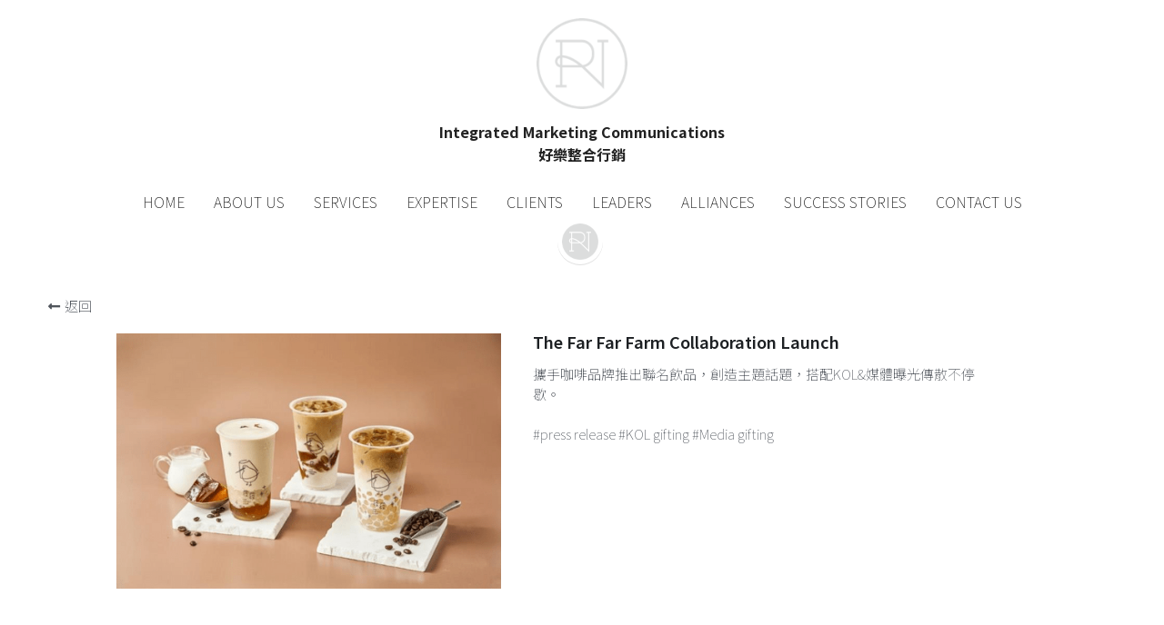

--- FILE ---
content_type: text/html; charset=utf-8
request_url: https://www.natalieandroy.com/portfolio/items/the-far-far-farm-collaboration-launch
body_size: 53353
content:
<!-- Powered by Strikingly.com 4 (1) Jan 20, 2026 at 08:40-->
<!DOCTYPE html>
<html itemscope itemtype='http://schema.org/WebPage' lang='zh-TW' xmlns:og='http://ogp.me/ns#' xmlns='http://www.w3.org/1999/xhtml'>
<head>
<title>The Far Far Farm Collaboration Launch</title>
<!-- removing_gon has activated 100%, so we add not_removing_gon rollout for specific user -->
<style>#s-content.s-font-body-noto-sans-tc .s-font-body{font-family:"noto sans tc",sans-serif}#s-content.s-font-body-noto-sans-tc .s-font-body:lang(zh){font-family:"noto sans tc",'PingFang SC',"Microsoft YaHei","微软雅黑",STXihei,"华文细黑",sans-serif}#s-content.s-font-body-noto-sans-tc .s-font-body:lang(zh-tw){font-family:"noto sans tc",'Lisong Pro',PMingLiU,'PingFang TC','Microsoft JhengHei',"微軟正黑體",STXihei,sans-serif}#s-content.s-font-weight-100-body-noto-sans-tc .s-font-body{font-weight:100}#s-content.s-font-title-noto-sans-tc .s-font-title{font-family:"noto sans tc",sans-serif}#s-content.s-font-title-noto-sans-tc .s-font-title:lang(zh){font-family:"noto sans tc",'PingFang SC',"Microsoft YaHei","微软雅黑",STXihei,"华文细黑",sans-serif}#s-content.s-font-title-noto-sans-tc .s-font-title:lang(zh-tw){font-family:"noto sans tc",'Lisong Pro',PMingLiU,'PingFang TC','Microsoft JhengHei',"微軟正黑體",STXihei,sans-serif}#s-content.s-font-heading-noto-sans-tc .s-font-heading{font-family:"noto sans tc",sans-serif}#s-content.s-font-heading-noto-sans-tc .s-font-heading:lang(zh){font-family:"noto sans tc",'PingFang SC',"Microsoft YaHei","微软雅黑",STXihei,"华文细黑",sans-serif}#s-content.s-font-heading-noto-sans-tc .s-font-heading:lang(zh-tw){font-family:"noto sans tc",'Lisong Pro',PMingLiU,'PingFang TC','Microsoft JhengHei',"微軟正黑體",STXihei,sans-serif}#s-content.s-font-nav_item-noto-sans-tc .s-font-nav_item{font-family:"noto sans tc",sans-serif}#s-content.s-font-nav_item-noto-sans-tc .s-font-nav_item:lang(zh){font-family:"noto sans tc",'PingFang SC',"Microsoft YaHei","微软雅黑",STXihei,"华文细黑",sans-serif}#s-content.s-font-nav_item-noto-sans-tc .s-font-nav_item:lang(zh-tw){font-family:"noto sans tc",'Lisong Pro',PMingLiU,'PingFang TC','Microsoft JhengHei',"微軟正黑體",STXihei,sans-serif}#s-content.s-font-weight-100-nav_item-noto-sans-tc .s-font-nav_item{font-weight:100}h1,h2,h3,h4,h5{font-weight:100}</style>
  <script>
//<![CDATA[
window.$S={};$S.app_instances=[];$S.nav=[{"name":null,"uid":"dd61e01a-711e-4945-a60b-f6b1d96bba87","memberOnly":false,"hasPassword":false,"isHomePage":true}];$S.conf={"SUPPORTED_CURRENCY":[{"code":"AED","symbol":"\u062f.\u0625","decimal":".","thousand":",","precision":2,"name":"\u963f\u8054\u914b\u8fea\u62c9\u59c6"},{"code":"AFN","symbol":"\u060b","decimal":".","thousand":",","precision":2,"name":"\u963f\u5bcc\u6c57\u5c3c"},{"code":"ALL","symbol":"Lek","decimal":",","thousand":".","precision":2,"name":"\u963f\u5c14\u5df4\u5c3c\u4e9a\u5217\u514b"},{"code":"AMD","symbol":"\u058f","decimal":",","thousand":".","precision":2,"name":"\u4e9a\u7f8e\u5c3c\u4e9a\u5fb7\u62c9\u59c6"},{"code":"ANG","symbol":"\u0192","decimal":",","thousand":".","precision":2,"name":"\u8377\u5c5e\u5b89\u7684\u5217\u65af\u76fe"},{"code":"AOA","symbol":"Kz","decimal":",","thousand":".","precision":2,"name":"\u5b89\u54e5\u62c9\u5bbd\u624e"},{"code":"ARS","symbol":"$","decimal":",","thousand":".","precision":2,"name":"\u963f\u6839\u5ef7\u6bd4\u7d22"},{"code":"AUD","symbol":"A$","decimal":".","thousand":" ","precision":2,"name":"\u6fb3\u5927\u5229\u4e9e\u5143"},{"code":"AWG","symbol":"\u0192","decimal":".","thousand":",","precision":2,"name":"\u963f\u9c81\u5df4\u5f17\u7f57\u6797"},{"code":"AZN","symbol":"\u20bc","decimal":".","thousand":",","precision":2,"name":"\u963f\u585e\u62dc\u7586\u9a6c\u7eb3\u7279"},{"code":"BAM","symbol":"KM","decimal":",","thousand":".","precision":2,"name":"\u6ce2\u65af\u5c3c\u4e9a-\u9ed1\u585e\u54e5\u7ef4\u90a3\u53ef\u5151\u6362\u9a6c\u514b"},{"code":"BBD","symbol":"$","decimal":".","thousand":",","precision":2,"name":"\u5df4\u5df4\u591a\u65af\u5143"},{"code":"BDT","symbol":"Tk","decimal":".","thousand":",","precision":2,"name":"\u5b5f\u52a0\u62c9\u570b \u5854\u5361"},{"code":"BGN","symbol":"\u043b\u0432","decimal":",","thousand":".","precision":2,"name":"\u4fdd\u52a0\u5229\u4e9a\u5217\u5f17"},{"code":"BHD","symbol":"\u062f.\u0628","decimal":".","thousand":",","precision":3,"name":"\u5df4\u6797\u7b2c\u7d0d\u723e"},{"code":"BIF","symbol":"FBu","decimal":".","thousand":",","precision":0,"name":"\u5e03\u9686\u8fea\u6cd5\u90ce"},{"code":"BMD","symbol":"$","decimal":".","thousand":",","precision":2,"name":"\u767e\u6155\u5927\u5143"},{"code":"BND","symbol":"$","decimal":".","thousand":",","precision":2,"name":"\u6587\u83b1\u5143"},{"code":"BOB","symbol":"$b","decimal":",","thousand":".","precision":2,"name":"\u73bb\u5229\u7ef4\u4e9a\u8bfa"},{"code":"BRL","symbol":"R$","decimal":",","thousand":".","precision":2,"name":"\u5df4\u897f\u96f7\u4e9e\u723e","format":"%s %v"},{"code":"BSD","symbol":"$","decimal":".","thousand":",","precision":2,"name":"\u5df4\u54c8\u9a6c\u5143"},{"code":"BTN","symbol":"Nu.","decimal":".","thousand":",","precision":2,"name":"\u4e0d\u4e39\u52aa\u723e\u7279\u9b6f\u59c6"},{"code":"BWP","symbol":"P","decimal":".","thousand":",","precision":2,"name":"\u535a\u8328\u74e6\u7eb3\u666e\u62c9"},{"code":"BYN","symbol":"Br","decimal":".","thousand":",","precision":2,"name":"\u767d\u4fc4\u7f85\u65af\u76e7\u5e03"},{"code":"BZD","symbol":"BZ$","decimal":".","thousand":",","precision":2,"name":"\u4f2f\u5229\u5179\u5143"},{"code":"CAD","symbol":"$","decimal":".","thousand":",","precision":2,"name":"\u52a0\u62ff\u5927\u5143"},{"code":"CDF","symbol":"FC","decimal":".","thousand":",","precision":2,"name":"\u521a\u679c\u6cd5\u90ce"},{"code":"CHF","symbol":"CHF","decimal":".","thousand":"'","precision":2,"name":"\u745e\u58eb\u6cd5\u90ce","format":"%s %v"},{"code":"CLP","symbol":"$","decimal":"","thousand":".","precision":0,"name":"\u667a\u5229 \u6bd4\u7d22"},{"code":"CNY","symbol":"\u00a5","decimal":".","thousand":",","precision":2,"name":"\u4eba\u6c11\u5e63"},{"code":"CRC","symbol":"\u20a1","decimal":",","thousand":".","precision":2,"name":"\u54e5\u65af\u8fbe\u9ece\u52a0\u79d1\u6717"},{"code":"CUP","symbol":"$","decimal":".","thousand":",","precision":2,"name":"\u53e4\u5df4\u6bd4\u7d22"},{"code":"CVE","symbol":"$","decimal":".","thousand":",","precision":2,"name":"\u4f5b\u5f97\u89d2\u57c3\u65af\u5e93\u591a"},{"code":"CZK","symbol":"K\u010d","decimal":",","thousand":".","precision":2,"name":"\u6377\u514b\u514b\u6717","format":"%v %s"},{"code":"DJF","symbol":"Fdj","decimal":".","thousand":",","precision":0,"name":"\u5409\u5e03\u63d0\u6cd5\u90ce"},{"code":"DKK","symbol":"kr","decimal":".","thousand":",","precision":2,"name":"\u4e39\u9ea5\u514b\u6717","format":"%v %s"},{"code":"DOP","symbol":"RD$","decimal":".","thousand":",","precision":2,"name":"\u591a\u7c73\u5c3c\u52a0\u6bd4\u7d22"},{"code":"DZD","symbol":"\u062f\u062c","decimal":",","thousand":".","precision":2,"name":"\u963f\u5c14\u53ca\u5229\u4e9a\u7b2c\u7eb3\u5c14"},{"code":"EGP","symbol":"E\u00a3","decimal":".","thousand":",","precision":2,"name":"\u57c3\u53ca\u9551"},{"code":"ERN","symbol":"Nkf","decimal":".","thousand":",","precision":2,"name":"\u5384\u7acb\u7279\u91cc\u4e9e \u7d0d\u514b\u6cd5"},{"code":"ETB","symbol":"Br","decimal":".","thousand":",","precision":2,"name":"\u57c3\u585e\u4fc4\u6bd4\u4e9a\u6bd4\u5c14"},{"code":"EUR","symbol":"\u20ac","decimal":",","thousand":".","precision":2,"name":"\u6b50\u5143","format":"%v %s"},{"code":"FJD","symbol":"$","decimal":".","thousand":",","precision":2,"name":"\u6590\u6d4e\u5143"},{"code":"FKP","symbol":"\u00a3","decimal":".","thousand":",","precision":2,"name":"\u798f\u514b\u5170\u7fa4\u5c9b\u9551"},{"code":"GBP","symbol":"\u00a3","decimal":".","thousand":",","precision":2,"name":"\u82f1\u938a"},{"code":"GEL","symbol":"\u10da","decimal":",","thousand":".","precision":2,"name":"\u683c\u9c81\u5409\u4e9a\u62c9\u91cc"},{"code":"GGP","symbol":"\u00a3","decimal":".","thousand":",","precision":2,"name":"\u6839\u897f\u938a"},{"code":"GHS","symbol":"GH\u20b5","decimal":".","thousand":",","precision":2,"name":"\u52a0\u7d0d\u585e\u5730"},{"code":"GIP","symbol":"\u00a3","decimal":".","thousand":",","precision":2,"name":"\u76f4\u5e03\u7f57\u9640\u9551"},{"code":"GMD","symbol":"D","decimal":".","thousand":",","precision":2,"name":"\u5188\u6bd4\u4e9a\u8fbe\u62c9\u897f"},{"code":"GNF","symbol":"\u20a3","decimal":".","thousand":",","precision":0,"name":"\u51e0\u5185\u4e9a\u6cd5\u90ce"},{"code":"GTQ","symbol":"Q","decimal":".","thousand":",","precision":2,"name":"\u5371\u5730\u9a6c\u62c9\u683c\u67e5\u5c14"},{"code":"GYD","symbol":"G$","decimal":".","thousand":",","precision":2,"name":"\u572d\u4e9a\u90a3\u5143"},{"code":"HKD","symbol":"HK$","decimal":".","thousand":",","precision":2,"name":"\u6e2f\u5e63"},{"code":"HNL","symbol":"L","decimal":".","thousand":",","precision":2,"name":"\u6d2a\u90fd\u62c9\u65af\u4f26\u76ae\u62c9"},{"code":"HRK","symbol":"kn","decimal":".","thousand":",","precision":2,"name":"\u514b\u7f57\u5730\u4e9a\u5e93\u7eb3"},{"code":"HTG","symbol":"G","decimal":".","thousand":",","precision":2,"name":"\u6d77\u5730\u53e4\u5fb7"},{"code":"HUF","symbol":"Ft","decimal":"","thousand":",","precision":0,"name":"\u5308\u7259\u5229\u798f\u6797","format":"%v %s"},{"code":"ILS","symbol":"\u20aa","decimal":".","thousand":",","precision":2,"name":"\u4ee5\u8272\u5217\u65b0\u8b1d\u514b\u723e"},{"code":"IMP","symbol":"\u00a3","decimal":".","thousand":",","precision":2,"name":"\u99ac\u6069\u5cf6\u938a"},{"code":"INR","symbol":"\u20b9","decimal":".","thousand":",","precision":2,"name":"\u5370\u5ea6 \u76e7\u6bd4"},{"code":"IQD","symbol":"\u062f.\u0639","decimal":".","thousand":",","precision":3,"name":"\u4f0a\u62c9\u514b\u7b2c\u7d0d\u723e"},{"code":"IRR","symbol":"\u062a\u0648\u0645\u0627\u0646","decimal":".","thousand":",","precision":2,"name":"\u4f0a\u6717\u88cf\u4e9e\u723e"},{"code":"ISK","symbol":"kr","decimal":",","thousand":".","precision":2,"name":"\u51b0\u5c9b\u514b\u6717"},{"code":"JEP","symbol":"\u00a3","decimal":".","thousand":",","precision":2,"name":"\u6fa4\u897f\u938a"},{"code":"JMD","symbol":"J$","decimal":".","thousand":",","precision":2,"name":"\u7259\u8cb7\u52a0\u5143"},{"code":"JOD","symbol":"JD","decimal":".","thousand":",","precision":3,"name":"\u7ea6\u65e6\u7b2c\u7eb3\u5c14"},{"code":"JPY","symbol":"\u00a5","decimal":"","thousand":",","precision":0,"name":"\u65e5\u5143","format":"%s %v"},{"code":"KES","symbol":"KSh","decimal":".","thousand":",","precision":2,"name":"\u80af\u5c3c\u4e9a\u5148\u4ee4"},{"code":"KGS","symbol":"\u043b\u0432","decimal":",","thousand":".","precision":2,"name":"\u5409\u5c14\u5409\u65af\u65af\u5766\u7d22\u59c6"},{"code":"KHR","symbol":"\u17db","decimal":".","thousand":",","precision":2,"name":"\u67ec\u57d4\u5be8\u745e\u5c14"},{"code":"KMF","symbol":"CF","decimal":".","thousand":",","precision":0,"name":"\u79d1\u6469\u7f57\u6cd5\u90ce"},{"code":"KPW","symbol":"\u20a9","decimal":".","thousand":",","precision":2,"name":"\u671d\u9bae\u5143"},{"code":"KRW","symbol":"\uc6d0","decimal":"","thousand":",","precision":0,"name":"\u97d3\u5143","format":"%v %s"},{"code":"KWD","symbol":"\u062f.\u0643","decimal":".","thousand":",","precision":3,"name":"\u79d1\u5a01\u7279\u7b2c\u7eb3\u5c14"},{"code":"KYD","symbol":"CI$","decimal":".","thousand":",","precision":2,"name":"\u5f00\u66fc\u5143"},{"code":"KZT","symbol":"\u20b8","decimal":",","thousand":".","precision":2,"name":"\u54c8\u8428\u514b\u65af\u5766\u575a\u6208"},{"code":"LBP","symbol":"LL","decimal":".","thousand":",","precision":2,"name":"\u9ece\u5df4\u5ae9\u9551"},{"code":"LKR","symbol":"\u20a8","decimal":".","thousand":",","precision":2,"name":"\u65af\u91cc\u5170\u5361\u5362\u6bd4"},{"code":"LRD","symbol":"LR$","decimal":".","thousand":",","precision":2,"name":"\u5229\u6bd4\u91cc\u4e9a\u5143"},{"code":"LSL","symbol":"M","decimal":".","thousand":",","precision":2,"name":"\u83b1\u7d22\u6258\u6d1b\u8482"},{"code":"LYD","symbol":"LD","decimal":".","thousand":",","precision":3,"name":"\u5229\u6bd4\u4e9e\u7b2c\u7d0d\u723e"},{"code":"MAD","symbol":"\u062f.\u0645.","decimal":",","thousand":".","precision":2,"name":"\u6469\u6d1b\u54e5\u8fea\u62c9\u59c6"},{"code":"MDL","symbol":"L","decimal":",","thousand":".","precision":2,"name":"\u6469\u5c14\u591a\u74e6\u5217\u4f0a"},{"code":"MGA","symbol":"Ar","decimal":".","thousand":",","precision":0,"name":"\u9a6c\u8fbe\u52a0\u65af\u52a0\u963f\u91cc\u4e9a\u91cc"},{"code":"MKD","symbol":"\u0434\u0435\u043d","decimal":",","thousand":".","precision":2,"name":"\u9a6c\u5176\u987f\u7b2c\u7eb3\u5c14"},{"code":"MMK","symbol":"Ks","decimal":".","thousand":",","precision":2,"name":"\u7f05\u7538\u5143"},{"code":"MNT","symbol":"\u20ae","decimal":".","thousand":",","precision":2,"name":"\u8499\u53e4\u56fe\u683c\u91cc\u514b"},{"code":"MOP","symbol":"MOP$","decimal":".","thousand":",","precision":2,"name":"\u6fb3\u95e8\u5e01"},{"code":"MRO","symbol":"UM","decimal":".","thousand":",","precision":2,"name":"\u8305\u5229\u5854\u5c3c\u4e9e\u70cf\u5409\u4e9e"},{"code":"MRU","symbol":"UM","decimal":".","thousand":",","precision":2,"name":"Mauritanian ouguiya"},{"code":"MUR","symbol":"\u20a8","decimal":".","thousand":",","precision":2,"name":"\u6bdb\u91cc\u6c42\u65af\u5362\u6bd4"},{"code":"MVR","symbol":"Rf","decimal":".","thousand":",","precision":2,"name":"\u9a6c\u5c14\u4ee3\u592b\u5362\u83f2\u4e9a"},{"code":"MWK","symbol":"K","decimal":".","thousand":",","precision":2,"name":"\u9a6c\u62c9\u7ef4\u514b\u74e6\u67e5"},{"code":"MXN","symbol":"$","decimal":".","thousand":",","precision":2,"name":"\u58a8\u897f\u54e5\u6bd4\u7d22"},{"code":"MYR","symbol":"RM","decimal":".","thousand":",","precision":2,"name":"\u99ac\u4f86\u897f\u4e9e \u4ee4\u5409"},{"code":"MZN","symbol":"MT","decimal":",","thousand":".","precision":2,"name":"\u83ab\u6851\u6bd4\u514b\u7f8e\u63d0\u5361"},{"code":"NAD","symbol":"N$","decimal":".","thousand":",","precision":2,"name":"\u7eb3\u7c73\u6bd4\u4e9a\u5143"},{"code":"NGN","symbol":"\u20a6","decimal":".","thousand":",","precision":2,"name":"\u5c3c\u65e5\u5229\u4e9a\u5948\u62c9"},{"code":"NIO","symbol":"C$","decimal":".","thousand":",","precision":2,"name":"\u5c3c\u52a0\u62c9\u74dc\u79d1\u591a\u5df4"},{"code":"NOK","symbol":"kr","decimal":",","thousand":".","precision":2,"name":"\u632a\u5a01\u514b\u6717","format":"%v %s"},{"code":"NPR","symbol":"\u20a8","decimal":".","thousand":",","precision":2,"name":"\u5c3c\u6cca\u5c14\u5362\u6bd4"},{"code":"NZD","symbol":"$","decimal":".","thousand":",","precision":2,"name":"\u65b0\u897f\u862d\u5143"},{"code":"OMR","symbol":"\u0631.\u0639.","decimal":".","thousand":",","precision":3,"name":"\u963f\u66fc\u88cf\u4e9e\u723e"},{"code":"PAB","symbol":"B\/.","decimal":".","thousand":",","precision":2,"name":"\u5df4\u62ff\u9a6c\u5df4\u6ce2\u4e9a"},{"code":"PEN","symbol":"S\/.","decimal":".","thousand":",","precision":2,"name":"\u79d8\u9b6f\u7d22\u723e"},{"code":"PGK","symbol":"K","decimal":".","thousand":",","precision":2,"name":"\u5df4\u5e03\u4e9a\u65b0\u51e0\u5185\u4e9a\u57fa\u90a3"},{"code":"PHP","symbol":"\u20b1","decimal":".","thousand":",","precision":2,"name":"\u83f2\u5f8b\u8cd3 \u6bd4\u7d22"},{"code":"PKR","symbol":"\u20a8","decimal":".","thousand":",","precision":2,"name":"\u5df4\u57fa\u65af\u5766\u5362\u6bd4"},{"code":"PLN","symbol":"z\u0142","decimal":",","thousand":" ","precision":2,"name":"\u6ce2\u862d\u8332\u7f85\u63d0","format":"%v %s"},{"code":"PYG","symbol":"\u20b2","decimal":",","thousand":".","precision":0,"name":"\u5df4\u62c9\u572d\u74dc\u62c9\u5c3c"},{"code":"QAR","symbol":"\u0631.\u0642","decimal":".","thousand":",","precision":2,"name":"\u5361\u5854\u5c14\u91cc\u4e9a\u5c14"},{"code":"RON","symbol":"lei","decimal":",","thousand":".","precision":2,"name":"\u7f57\u9a6c\u5c3c\u4e9a\u5217\u4f0a"},{"code":"RSD","symbol":"\u0434\u0438\u043d","decimal":",","thousand":".","precision":2,"name":"\u585e\u5c14\u7ef4\u4e9a\u7b2c\u7eb3\u5c14"},{"code":"RUB","symbol":"\u20bd","decimal":",","thousand":".","precision":2,"name":"\u4fc4\u7f85\u65af\u76e7\u5e03","format":"%v %s"},{"code":"RWF","symbol":"FRw","decimal":".","thousand":",","precision":0,"name":"\u5362\u65fa\u8fbe\u6cd5\u90ce"},{"code":"SAR","symbol":"\u0631.\u0633","decimal":".","thousand":",","precision":2,"name":"\u6c99\u7279\u91cc\u4e9a\u5c14"},{"code":"SBD","symbol":"SI$","decimal":".","thousand":",","precision":2,"name":"\u6240\u7f57\u95e8\u7fa4\u5c9b\u5143"},{"code":"SCR","symbol":"SRe","decimal":".","thousand":",","precision":2,"name":"\u585e\u820c\u5c14\u5362\u6bd4"},{"code":"SDG","symbol":"SDG","decimal":".","thousand":",","precision":2,"name":"\u8607\u4e39\u938a"},{"code":"SEK","symbol":"kr","decimal":".","thousand":" ","precision":2,"name":"\u745e\u5178\u514b\u6717","format":"%v %s"},{"code":"SGD","symbol":"S$","decimal":".","thousand":",","precision":2,"name":"\u65b0\u52a0\u5761\u5143"},{"code":"SHP","symbol":"\u00a3","decimal":".","thousand":",","precision":2,"name":"\u5723\u8d6b\u52d2\u62ff\u7fa4\u5c9b\u78c5"},{"code":"SLL","symbol":"Le","decimal":".","thousand":",","precision":2,"name":"\u585e\u62c9\u5229\u6602\u5229\u6602"},{"code":"SOS","symbol":"S","decimal":".","thousand":",","precision":2,"name":"\u7d22\u9a6c\u91cc\u5148\u4ee4"},{"code":"SRD","symbol":"$","decimal":",","thousand":".","precision":2,"name":"\u82cf\u91cc\u5357\u5143"},{"code":"SSP","symbol":"SS\u00a3","decimal":".","thousand":",","precision":2,"name":"\u5357\u8607\u4e39\u938a"},{"code":"STD","symbol":"Db","decimal":".","thousand":",","precision":2,"name":"\u5723\u591a\u7f8e\u548c\u666e\u6797\u897f\u6bd4\u591a\u5e03\u62c9"},{"code":"STN","symbol":"Db","decimal":".","thousand":",","precision":2,"name":"\u8056\u591a\u7f8e\u548c\u666e\u6797\u897f\u6bd4\u591a\u5e03\u62c9"},{"code":"SYP","symbol":"LS","decimal":".","thousand":",","precision":2,"name":"Syrian pound"},{"code":"SZL","symbol":"E","decimal":".","thousand":",","precision":2,"name":"\u65af\u5a01\u58eb\u5170\u91cc\u5170\u5409\u5c3c"},{"code":"THB","symbol":"\u0e3f","decimal":".","thousand":",","precision":2,"name":"\u6cf0\u9296"},{"code":"TJS","symbol":"SM","decimal":".","thousand":",","precision":2,"name":"\u5854\u5409\u514b\u65af\u5766\u7d22\u83ab\u5c3c"},{"code":"TMT","symbol":"T","decimal":".","thousand":",","precision":2,"name":"\u571f\u5eab\u66fc\u65af\u5766\u99ac\u7d0d\u7279"},{"code":"TND","symbol":"\u062f.\u062a","decimal":".","thousand":",","precision":3,"name":"\u7a81\u5c3c\u65af\u7b2c\u7d0d\u723e"},{"code":"TOP","symbol":"T$","decimal":".","thousand":",","precision":2,"name":"\u6c64\u52a0\u6f58\u52a0"},{"code":"TRY","symbol":"\u20ba","decimal":".","thousand":",","precision":2,"name":"\u571f\u8033\u5176\u91cc\u62c9"},{"code":"TTD","symbol":"TT$","decimal":".","thousand":",","precision":2,"name":"\u7279\u7acb\u5c3c\u8fbe\u548c\u591a\u5df4\u54e5\u5143"},{"code":"TWD","symbol":"NT$","decimal":"","thousand":",","precision":0,"name":"\u65b0\u53f0\u5e63"},{"code":"TZS","symbol":"Tsh","decimal":".","thousand":",","precision":2,"name":"\u5766\u6851\u5c3c\u4e9a\u5148\u4ee4"},{"code":"UAH","symbol":"\u20b4","decimal":".","thousand":",","precision":2,"name":"\u4e4c\u514b\u5170\u683c\u91cc\u592b\u7eb3"},{"code":"UGX","symbol":"USh","decimal":".","thousand":",","precision":2,"name":"\u4e4c\u5e72\u8fbe\u5148\u4ee4"},{"code":"USD","symbol":"$","decimal":".","thousand":",","precision":2,"name":"\u7f8e\u5143"},{"code":"UYU","symbol":"$U","decimal":",","thousand":".","precision":2,"name":"\u4e4c\u62c9\u572d\u6bd4\u7d22"},{"code":"UZS","symbol":"\u043b\u0432","decimal":",","thousand":".","precision":2,"name":"\u4e4c\u5179\u522b\u514b\u65af\u5766\u82cf\u59c6"},{"code":"VES","symbol":"Bs.S.","decimal":".","thousand":",","precision":2,"name":"\u73bb\u5229\u74e6\u723e"},{"code":"VUV","symbol":"VT","decimal":".","thousand":",","precision":0,"name":"\u74e6\u52aa\u963f\u56fe\u74e6\u56fe"},{"code":"WST","symbol":"WS$","decimal":".","thousand":",","precision":2,"name":"\u8428\u6469\u4e9a\u5854\u62c9"},{"code":"XAF","symbol":"FCFA","decimal":".","thousand":",","precision":0,"name":"\u4e2d\u975e\u6cd5\u90ce"},{"code":"XCD","symbol":"EC$","decimal":".","thousand":",","precision":2,"name":"\u4e1c\u52a0\u52d2\u6bd4\u5143"},{"code":"XDR","symbol":"SDR","decimal":".","thousand":"","precision":0,"name":"\u7279\u5225\u63d0\u6b3e\u6b0a"},{"code":"XOF","symbol":"CFA","decimal":".","thousand":",","precision":0,"name":"\u897f\u975e\u6cd5\u90ce"},{"code":"XPF","symbol":"\u20a3","decimal":".","thousand":",","precision":0,"name":"\u592a\u5e73\u6d0b\u6cd5\u90ce"},{"code":"YER","symbol":"\u0631.\u064a","decimal":".","thousand":",","precision":2,"name":"\u4e5f\u95e8\u91cc\u4e9a\u5c14"},{"code":"ZAR","symbol":"R","decimal":".","thousand":",","precision":2,"name":"\u5357\u975e\u862d\u7279"},{"code":"ZMW","symbol":"K","decimal":",","thousand":".","precision":2,"name":"\u8d5e\u6bd4\u4e9a\u514b\u74e6\u67e5"},{"code":"IDR","symbol":"Rp ","decimal":"","thousand":".","precision":0,"name":"\u5370\u5ea6\u5c3c\u897f\u4e9e \u5370\u5c3c\u76fe"},{"code":"VND","symbol":"\u20ab","decimal":"","thousand":".","precision":0,"name":"\u8d8a\u5357\u76fe","format":"%v%s"},{"code":"LAK","symbol":"\u20ad","decimal":".","thousand":",","precision":2,"name":"\u8001\u631d\u57fa\u666e"},{"code":"COP","symbol":"$","decimal":".","thousand":",","precision":0,"name":"\u54e5\u502b\u6bd4\u4e9e \u6bd4\u7d22"}],"pages_show_static_path":"https:\/\/static-assets.strikinglycdn.com\/pages_show_static-bc1f19a55f2b44d4730b53552286eb27fea2e9da8282fb2743c9147c736f5092.js","keenio_collection":"strikingly_pageviews","keenio_collection_sharding":"strikingly_pageviews-11900001-12000000","keenio_pbs_impression_collection":"strikingly_pbs_impression","keenio_pbs_conversion_collection":"strikingly_pbs_conversion","keenio_pageservice_imageshare_collection":"strikingly_pageservice_imageshare","keenio_page_socialshare_collection":"strikingly_page_socialshare","keenio_page_framing_collection":"strikingly_page_framing","keenio_file_download_collection":"strikingly_file_download","keenio_ecommerce_buyer_landing":"strikingly_ecommerce_buyer_landing","keenio_ecommerce_buyer_viewed_checkout_dialog":"strikingly_ecommerce_buyer_viewed_checkout_dialog","keenio_ecommerce_buyer_completed_shipping_address":"strikingly_ecommerce_buyer_completed_shipping_address","keenio_ecommerce_buyer_selected_payment_method":"strikingly_ecommerce_buyer_selected_payment_method","keenio_ecommerce_buyer_canceled_order":"strikingly_ecommerce_buyer_canceled_order","keenio_ecommerce_buyer_added_item_to_cart":"strikingly_ecommerce_buyer_added_item_to_cart","keenio_events_collection":"strikingly_events","is_screenshot_rendering":false,"ecommerce_stripe_alipay":false,"headless_render":null,"wx_instant_follow":false,"is_google_analytics_enabled":true,"is_strikingly_analytics_enabled":true,"is_from_site_to_app":false,"is_weitie":false,"weitie_post_id":null,"weitie_meta_info":null,"weitie_slogan":"\u65e0\u9700\u6ce8\u518c\u7684\u53d1\u5e16\u795e\u5668","gdpr_compliance_feature":false,"strikingly_live_chat_settings":null,"FACEBOOK_APP_ID":"138736959550286","FACEBOOK_PERMS":"email"};$S.fonts=null;$S.live_site=true;$S.user_meta={"user_type":"","live_chat_branding":false,"oneClickShareInfo":null};$S.global_conf={"premium_apps":["HtmlApp","EcwidApp","MailChimpApp","CeleryApp","LocuApp"],"environment":"production","env":"production","host_suffix":"strikingly.com","asset_url":"https:\/\/static-assets.strikinglycdn.com","locale":"zh-TW","in_china":false,"country_code":null,"browser_locale":null,"is_sxl":false,"china_optimization":false,"enable_live_chat":true,"enable_internal_footer_layout":["33212390","11376106","13075825","12954266","11479862","28250243","28142805","28250455","28250492","23063547","28250512","23063531","28250538","28250791","23063511","28250526","28250588","28250582","28250575","28250570","23063556","28250565","13128850","13075827","13033035","13107039","12989659","12954536","13029321","12967243","12935703","13128849","189186","23559408","22317661","23559972","23559402","23559419","23559961","23559424","23568836","23559400","23559427","23559394","23559955","23559949","23568824","23559953","22317663","13032471","13070869","13107041","13100761","13100763","13039483","12989656","12935476","13029732","13070868","13115975","13115977","12967468"],"user_image_cdn":{"qn":"\/\/user-assets.sxlcdn.com","s":"\/\/custom-images.strikinglycdn.com"},"GROWINGIO_API_KEY":null,"BAIDU_API_KEY":null,"SEGMENTIO_API_KEY":"eb3txa37hi","FACEBOOK_APP_ID":"138736959550286","WECHAT_APP_ID":null,"WECHAT_MP_APP_ID":"","KEEN_IO_PROJECT_ID":"5317e03605cd66236a000002","KEEN_IO_WRITE_KEY":"[base64]","FIREBASE_URL":"bobcat.firebaseIO.com","CLOUDINARY_CLOUD_NAME":"hrscywv4p","CLOUDINARY_PRESET":"oxbxiyxl","rollout":{"background_for_all_sections":false,"crm_livechat":true,"stripe_payer_email":false,"stripe_alipay":true,"stripe_wechatpay":true,"stripe_afterpay":true,"stripe_klarna":true,"paynow_unionpay":true,"tw_payment_registration_upgrade":true,"new_checkout_design":true,"checkout_form_integration":true,"s6_feature":true,"customize_image_appearance":true,"advanced_section_layout_setting":true,"google_invisible_recaptcha":true,"invisible_hcaptcha":false,"show_dummy_data_in_editor":true,"show_dummy_data_in_cro_editor":true,"mobile_editor_2023":true,"mobile_editor_2023_part3":true,"vertical_alignment_2023":true,"enable_migrate_page_data":true,"enable_section_smart_binding":true,"portfolio_region_options":false,"domain_connection_v2":true,"new_blog_editor":true,"new_blog_editor_disabled":false,"draft_editor":true,"disable_draft_editor":false,"new_blog_layout":true,"new_store_layout":true,"gallery_section_2021":true,"strikingly_618":false,"nav_2021":true,"can_use_section_default_format":true,"can_use_section_text_align":true,"section_improvements_part1":true,"nav_2021_off":false,"nav_2023":true,"delay_gon":false,"shake_ssr_gon":false,"feature_list_2023":true,"pbs_i18n":true,"support_sca":false,"dlz_badge":false,"show_kickstart_entry_in_dashboard_support_widget":true,"need_html_custom_code_review":true,"has_hydrated_sections":false,"show_support_widget_in_live_site":false,"wechat_sharing":false,"new_wechat_oauth":false,"midtrans_payments":false,"pbs_variation_b":true,"all_currencies":true,"language_region_redirect_options":false,"portfolio_addon_items":false,"custom_review_v2":false},"cookie_categories":{"necessary":["_claim_popup_ref","member_name","authenticationToken","_pbs_i18n_ab_test","__strk_cookie_notification","__is_open_strk_necessary_cookie","__is_open_strk_analytics_cookie","__is_open_strk_preferences_cookie","site_id","crm_chat_token","authenticationToken","member_id","page_nocache","page_password","page_password_uid","return_path_after_verification","return_path_after_page_verification","is_submitted_all"],"preferences":["__strk_cookie_comment_name","__strk_cookie_comment_email"],"analytics":["__strk_session_id"]},"WEITIE_APP_ID":null,"WEITIE_MP_APP_ID":null,"BUGSNAG_FE_API_KEY":"","BUGSNAG_FE_JS_RELEASE_STAGE":"production","google":{"recaptcha_v2_client_key":"6LeRypQbAAAAAGgaIHIak2L7UaH4Mm3iS6Tpp7vY","recaptcha_v2_invisible_client_key":"6LdmtBYdAAAAAJmE1hETf4IHoUqXQaFuJxZPO8tW"},"hcaptcha":{"hcaptcha_checkbox_key":"cd7ccab0-57ca-49aa-98ac-db26473a942a","hcaptcha_invisible_key":"65400c5a-c122-4648-971c-9f7e931cd872"},"kickstart_locale_selection":{"en":"100","de":"100","es":"100","fr":"100","it":"100","nl":"100","pt-BR":"100","fi":"100","no":"100","sv":"100","pl":"100","cs":"100","ro":"100","ar":"100","id":"100","vi":"0","ja":"100","zh-CN":"100","zh-TW":"100"},"honeypot":"9ef66055"};$S.country_list={"europe":{"name":"\u6b50\u6d32","continent":"europe"},"asia":{"name":"\u4e9e\u6d32","continent":"asia"},"northamerica":{"name":"\u5317\u7f8e","continent":"northamerica"},"southamerica":{"name":"\u5357\u7f8e\u6d32","continent":"southamerica"},"australia":{"name":"\u6fb3\u5927\u5229\u4e9e","continent":"australia"},"antarctica":{"name":"\u5357\u6975\u6d32","continent":"antarctica"},"africa":{"name":"\u975e\u6d32","continent":"africa"},"ad":{"name":"\u5b89\u9053\u723e","continent":"europe"},"ae":{"name":"\u963f\u62c9\u4f2f\u806f\u5408\u914b\u9577\u570b","continent":"asia"},"af":{"name":"\u963f\u5bcc\u6c57","continent":"asia"},"ag":{"name":"\u5b89\u63d0\u74dc\u548c\u5df4\u5e03\u9054","continent":"northamerica"},"ai":{"name":"\u5b89\u572d\u62c9","continent":"northamerica"},"al":{"name":"\u963f\u723e\u5df4\u5c3c\u4e9e","continent":"europe"},"am":{"name":"\u4e9e\u7f8e\u5c3c\u4e9e","continent":"asia"},"an":{"name":"\u8377\u5c6c\u5b89\u7684\u5217\u65af","continent":"northamerica"},"ao":{"name":"\u5b89\u54e5\u62c9","continent":"africa"},"aq":{"name":"\u5357\u6975\u6d32","continent":"antarctica"},"ar":{"name":"\u963f\u6839\u5ef7","continent":"southamerica"},"as":{"name":"\u7f8e\u5c6c\u85a9\u6469\u4e9e","continent":"australia"},"at":{"name":"\u5967\u5730\u5229","continent":"europe"},"au":{"name":"\u6fb3\u5927\u5229\u4e9e","continent":"australia"},"aw":{"name":"\u963f\u9b6f\u5df4","continent":"northamerica"},"ax":{"name":"\u5967\u862d\u7fa4\u200b\u5cf6","continent":"europe"},"az":{"name":"\u963f\u585e\u62dc\u7586","continent":"asia"},"ba":{"name":"\u6ce2\u65af\u5c3c\u4e9e\u548c\u9ed1\u585e\u54e5\u7dad\u90a3","continent":"europe"},"bb":{"name":"\u5df4\u5df4\u591a\u65af","continent":"northamerica"},"bd":{"name":"\u5b5f\u52a0\u62c9\u570b","continent":"asia"},"be":{"name":"\u6bd4\u5229\u6642","continent":"europe"},"bf":{"name":"\u5e03\u57fa\u7d0d\u6cd5\u7d22","continent":"africa"},"bg":{"name":"\u4fdd\u52a0\u5229\u4e9e","continent":"europe"},"bh":{"name":"\u5df4\u6797","continent":"asia"},"bi":{"name":"\u5e03\u9686\u8fea","continent":"africa"},"bj":{"name":"\u8c9d\u5be7","continent":"africa"},"bl":{"name":"\u8056\u5df4\u6cf0\u52d2\u7c73","continent":"northamerica"},"bm":{"name":"\u767e\u6155\u5927","continent":"northamerica"},"bn":{"name":"\u6587\u840a\u9054\u9b6f\u85a9\u862d\u570b","continent":"asia"},"bo":{"name":"\u73bb\u5229\u7dad\u4e9e","continent":"southamerica"},"bq":{"name":"\u535a\u5167\u723e\u5cf6\uff0c\u8056\u5c24\u65af\u7279\u6b47\u65af\u5cf6\u548c\u85a9\u5df4\u5cf6","continent":"northamerica"},"br":{"name":"\u5df4\u897f","continent":"southamerica"},"bs":{"name":"\u5df4\u54c8\u99ac","continent":"northamerica"},"bt":{"name":"\u4e0d\u4e39","continent":"asia"},"bv":{"name":"\u5e03\u7dad\u5cf6","continent":"antarctica"},"bw":{"name":"\u535a\u8328\u74e6\u7d0d","continent":"africa"},"by":{"name":"\u767d\u4fc4\u7f85\u65af","continent":"europe"},"bz":{"name":"\u4f2f\u5229\u8332","continent":"northamerica"},"ca":{"name":"\u52a0\u62ff\u5927","continent":"northamerica"},"cc":{"name":"\u79d1\u79d1\u65af\uff08\u57fa\u6797\uff09\u7fa4\u5cf6","continent":"asia"},"cd":{"name":"\u525b\u679c\u6c11\u4e3b\u5171\u548c\u570b","continent":"africa"},"cf":{"name":"\u4e2d\u975e\u5171\u548c\u570b","continent":"africa"},"cg":{"name":"\u525b\u679c","continent":"africa"},"ch":{"name":"\u745e\u58eb","continent":"europe"},"ci":{"name":"\u79d1\u7279\u8fea\u74e6","continent":"africa"},"ck":{"name":"\u5eab\u514b\u7fa4\u5cf6","continent":"australia"},"cl":{"name":"\u667a\u5229","continent":"southamerica"},"cm":{"name":"\u5580\u9ea5\u9686","continent":"africa"},"cn":{"name":"\u4e2d\u570b","continent":"asia"},"co":{"name":"\u54e5\u502b\u6bd4\u4e9e","continent":"southamerica"},"cr":{"name":"\u54e5\u65af\u9054\u9ece\u52a0","continent":"northamerica"},"cu":{"name":"\u53e4\u5df4","continent":"northamerica"},"cv":{"name":"\u4f5b\u5f97\u89d2","continent":"africa"},"cw":{"name":"\u5eab\u62c9\u7d22","continent":"northamerica"},"cx":{"name":"\u8056\u8a95\u5cf6","continent":"asia"},"cy":{"name":"\u585e\u6d66\u8def\u65af","continent":"asia"},"cz":{"name":"\u6377\u514b\u5171\u548c\u570b","continent":"europe"},"de":{"name":"\u5fb7\u570b","continent":"europe"},"dj":{"name":"\u5409\u5e03\u63d0","continent":"africa"},"dk":{"name":"\u4e39\u9ea5","continent":"europe"},"dm":{"name":"\u591a\u7c73\u5c3c\u52a0","continent":"northamerica"},"do":{"name":"\u591a\u660e\u5c3c\u52a0\u5171\u548c\u570b","continent":"northamerica"},"dz":{"name":"\u963f\u723e\u53ca\u5229\u4e9e","continent":"africa"},"ec":{"name":"\u5384\u74dc\u591a\u723e","continent":"southamerica"},"ee":{"name":"\u611b\u6c99\u5c3c\u4e9e","continent":"europe"},"eg":{"name":"\u57c3\u53ca","continent":"africa"},"eh":{"name":"\u6492\u54c8\u62c9\u6c99\u6f20\u897f\u90e8","continent":"africa"},"er":{"name":"\u5384\u7acb\u7279\u91cc\u4e9e","continent":"africa"},"es":{"name":"\u897f\u73ed\u7259","continent":"europe"},"et":{"name":"\u57c3\u585e\u4fc4\u6bd4\u4e9e","continent":"africa"},"fi":{"name":"\u82ac\u862d","continent":"europe"},"fj":{"name":"\u6590\u6fdf","continent":"australia"},"fk":{"name":"\u798f\u514b\u862d\u7fa4\u5cf6\uff08\u99ac\u723e\u7dad\u7d0d\u65af\u7fa4\u5cf6\uff09","continent":"southamerica"},"fm":{"name":"\u5bc6\u514b\u7f85\u5c3c\u897f\u4e9e\u806f\u90a6","continent":"australia"},"fo":{"name":"\u6cd5\u7f85\u7fa4\u5cf6","continent":"europe"},"fr":{"name":"\u6cd5\u570b","continent":"europe"},"ga":{"name":"\u52a0\u84ec","continent":"africa"},"gb":{"name":"\u82f1\u570b","continent":"europe"},"gd":{"name":"\u683c\u6797\u7d0d\u9054","continent":"northamerica"},"ge":{"name":"\u683c\u9b6f\u5409\u4e9e","continent":"asia"},"gf":{"name":"\u6cd5\u5c6c\u572d\u4e9e\u90a3","continent":"southamerica"},"gg":{"name":"\u6839\u897f\u5cf6","continent":"europe"},"gh":{"name":"\u52a0\u7d0d","continent":"africa"},"gi":{"name":"\u76f4\u5e03\u7f85\u9640","continent":"europe"},"gl":{"name":"\u683c\u9675\u862d","continent":"northamerica"},"gm":{"name":"\u5ca1\u6bd4\u4e9e","continent":"africa"},"gn":{"name":"\u5e7e\u5167\u4e9e","continent":"africa"},"gp":{"name":"\u74dc\u5fb7\u7f85\u666e\u5cf6","continent":"northamerica"},"gq":{"name":"\u8d64\u9053\u5e7e\u5167\u4e9e","continent":"africa"},"gr":{"name":"\u5e0c\u81d8","continent":"europe"},"gs":{"name":"\u5357\u55ac\u6cbb\u4e9e\u5cf6\u548c\u5357\u6851\u5a01\u5947\u7fa4\u5cf6","continent":"antarctica"},"gt":{"name":"\u5371\u5730\u99ac\u62c9","continent":"northamerica"},"gu":{"name":"\u95dc\u5cf6","continent":"australia"},"gw":{"name":"\u5e7e\u5167\u4e9e\u6bd4\u7d39","continent":"africa"},"gy":{"name":"\u572d\u4e9e\u90a3","continent":"southamerica"},"hk":{"name":"\u4e2d\u570b\u9999\u6e2f\u7279\u5225\u884c\u653f\u5340","continent":"asia"},"hm":{"name":"\u8d6b\u5fb7\u548c\u9ea5\u514b\u5510\u7d0d\u7fa4\u5cf6","continent":"antarctica"},"hn":{"name":"\u6d2a\u90fd\u62c9\u65af","continent":"northamerica"},"hr":{"name":"\u514b\u7f85\u5730\u4e9e","continent":"europe"},"ht":{"name":"\u6d77\u5730","continent":"northamerica"},"hu":{"name":"\u5308\u7259\u5229","continent":"europe"},"id":{"name":"\u5370\u5ea6\u5c3c\u897f\u4e9e","continent":"asia"},"ie":{"name":"\u611b\u723e\u862d","continent":"europe"},"il":{"name":"\u4ee5\u8272\u5217","continent":"asia"},"im":{"name":"\u99ac\u6069\u5cf6","continent":"europe"},"in":{"name":"\u5370\u5ea6","continent":"asia"},"io":{"name":"\u82f1\u5c6c\u5370\u5ea6\u6d0b\u9818\u5730","continent":"asia"},"iq":{"name":"\u4f0a\u62c9\u514b","continent":"asia"},"ir":{"name":"\u4f0a\u6717\u4f0a\u65af\u862d\u5171\u548c\u570b","continent":"asia"},"is":{"name":"\u51b0\u5cf6","continent":"europe"},"it":{"name":"\u610f\u5927\u5229","continent":"europe"},"je":{"name":"\u65b0\u6fa4\u897f","continent":"europe"},"jm":{"name":"\u7259\u8cb7\u52a0","continent":"northamerica"},"jo":{"name":"\u7d04\u65e6","continent":"asia"},"jp":{"name":"\u65e5\u672c","continent":"asia"},"ke":{"name":"\u80af\u5c3c\u4e9e","continent":"africa"},"kg":{"name":"\u5409\u723e\u5409\u65af\u65af\u5766","continent":"asia"},"kh":{"name":"\u67ec\u57d4\u5be8","continent":"asia"},"ki":{"name":"\u57fa\u91cc\u5df4\u65af","continent":"australia"},"km":{"name":"\u79d1\u6469\u7f85","continent":"africa"},"kn":{"name":"\u8056\u57fa\u8328\u548c\u5c3c\u7dad\u65af","continent":"northamerica"},"kp":{"name":"\u671d\u9bae\u6c11\u4e3b\u4e3b\u7fa9\u4eba\u6c11\u5171\u548c\u570b","continent":"asia"},"kr":{"name":"\u97d3\u570b","continent":"asia"},"kw":{"name":"\u79d1\u5a01\u7279","continent":"asia"},"ky":{"name":"\u958b\u66fc\u7fa4\u5cf6","continent":"northamerica"},"kz":{"name":"\u54c8\u85a9\u514b\u65af\u5766","continent":"asia"},"la":{"name":"\u8001\u64be\u4eba\u6c11\u6c11\u4e3b\u5171\u548c\u570b","continent":"asia"},"lb":{"name":"\u9ece\u5df4\u5ae9","continent":"asia"},"lc":{"name":"\u8056\u76e7\u897f\u4e9e","continent":"northamerica"},"li":{"name":"\u5217\u652f\u6566\u58eb\u767b","continent":"europe"},"lk":{"name":"\u65af\u91cc\u862d\u5361","continent":"asia"},"lr":{"name":"\u5229\u6bd4\u91cc\u4e9e","continent":"africa"},"ls":{"name":"\u840a\u7d22\u6258","continent":"africa"},"lt":{"name":"\u7acb\u9676\u5b9b","continent":"europe"},"lu":{"name":"\u76e7\u68ee\u5821","continent":"europe"},"lv":{"name":"\u62c9\u812b\u7dad\u4e9e","continent":"europe"},"ly":{"name":"\u5229\u6bd4\u4e9e","continent":"africa"},"ma":{"name":"\u6469\u6d1b\u54e5","continent":"africa"},"mc":{"name":"\u6469\u7d0d\u54e5","continent":"europe"},"md":{"name":"\u6469\u723e\u591a\u74e6\u5171\u548c\u570b","continent":"europe"},"me":{"name":"\u9ed1\u5c71","continent":"europe"},"mf":{"name":"\u8056\u99ac\u4e01","continent":"northamerica"},"mg":{"name":"\u99ac\u9054\u52a0\u65af\u52a0","continent":"africa"},"mh":{"name":"\u99ac\u7d39\u723e\u7fa4\u5cf6","continent":"australia"},"mk":{"name":"\u99ac\u5176\u9813","continent":"europe"},"ml":{"name":"\u99ac\u91cc","continent":"africa"},"mm":{"name":"\u7dec\u7538","continent":"asia"},"mn":{"name":"\u8499\u53e4","continent":"asia"},"mo":{"name":"\u4e2d\u570b\u6fb3\u9580\u7279\u5225\u884c\u653f\u5340","continent":"asia"},"mp":{"name":"\u5317\u99ac\u91cc\u4e9e\u7d0d\u7fa4\u5cf6","continent":"australia"},"mq":{"name":"\u99ac\u63d0\u5c3c\u514b","continent":"northamerica"},"mr":{"name":"\u6bdb\u91cc\u5854\u5c3c\u4e9e","continent":"africa"},"ms":{"name":"\u8499\u7279\u585e\u62c9\u7279","continent":"northamerica"},"mt":{"name":"\u99ac\u8033\u4ed6","continent":"europe"},"mu":{"name":"\u6bdb\u91cc\u6c42\u65af","continent":"africa"},"mv":{"name":"\u99ac\u723e\u4ee3\u592b","continent":"asia"},"mw":{"name":"\u99ac\u62c9\u7dad","continent":"africa"},"mx":{"name":"\u58a8\u897f\u54e5","continent":"northamerica"},"my":{"name":"\u99ac\u4f86\u897f\u4e9e","continent":"asia"},"mz":{"name":"\u83ab\u6851\u6bd4\u514b","continent":"africa"},"na":{"name":"\u7d0d\u7c73\u6bd4\u4e9e","continent":"africa"},"nc":{"name":"\u65b0\u5580\u88e1\u591a\u5c3c\u4e9e","continent":"australia"},"ne":{"name":"\u5c3c\u65e5\u723e","continent":"africa"},"nf":{"name":"\u8afe\u798f\u514b\u5cf6","continent":"australia"},"ng":{"name":"\u5c3c\u65e5\u5229\u4e9e","continent":"africa"},"ni":{"name":"\u5c3c\u52a0\u62c9\u74dc","continent":"northamerica"},"nl":{"name":"\u8377\u862d","continent":"europe"},"no":{"name":"\u632a\u5a01","continent":"europe"},"np":{"name":"\u5c3c\u6cca\u723e","continent":"asia"},"nr":{"name":"\u7459\u9b6f","continent":"australia"},"nu":{"name":"\u7d10\u57c3","continent":"australia"},"nz":{"name":"\u65b0\u897f\u862d","continent":"australia"},"om":{"name":"\u963f\u66fc","continent":"asia"},"pa":{"name":"\u5df4\u62ff\u99ac","continent":"northamerica"},"pe":{"name":"\u79d8\u9b6f","continent":"southamerica"},"pf":{"name":"\u6cd5\u5c6c\u6ce2\u5229\u5c3c\u897f\u4e9e","continent":"australia"},"pg":{"name":"\u5df4\u5e03\u4e9e\u65b0\u5e7e\u5167\u4e9e","continent":"australia"},"ph":{"name":"\u83f2\u5f8b\u8cd3","continent":"asia"},"pk":{"name":"\u5df4\u57fa\u65af\u5766","continent":"asia"},"pl":{"name":"\u6ce2\u862d","continent":"europe"},"pm":{"name":"\u8056\u76ae\u57c3\u723e\u548c\u5bc6\u514b\u9686","continent":"northamerica"},"pn":{"name":"\u76ae\u7279\u51f1\u6069","continent":"australia"},"pr":{"name":"\u6ce2\u591a\u9ece\u5404","continent":"northamerica"},"ps":{"name":"\u5df4\u52d2\u65af\u5766","continent":"asia"},"pt":{"name":"\u8461\u8404\u7259","continent":"europe"},"pw":{"name":"\u5e15\u52de","continent":"australia"},"py":{"name":"\u5df4\u62c9\u572d","continent":"southamerica"},"qa":{"name":"\u5361\u5854\u723e","continent":"asia"},"re":{"name":"\u5718\u5713","continent":"africa"},"ro":{"name":"\u7f85\u99ac\u5c3c\u4e9e","continent":"europe"},"rs":{"name":"\u585e\u723e\u7dad\u4e9e","continent":"europe"},"ru":{"name":"\u4fc4\u7f85\u65af\u806f\u90a6","continent":"europe"},"rw":{"name":"\u76e7\u65fa\u9054","continent":"africa"},"sa":{"name":"\u6c99\u7279\u963f\u62c9\u4f2f","continent":"asia"},"sb":{"name":"\u6240\u7f85\u9580\u7fa4\u5cf6","continent":"australia"},"sc":{"name":"\u585e\u820c\u723e","continent":"africa"},"sd":{"name":"\u8607\u4e39","continent":"africa"},"se":{"name":"\u745e\u5178","continent":"europe"},"sg":{"name":"\u65b0\u52a0\u5761","continent":"asia"},"sh":{"name":"\u8056\u8d6b\u52d2\u62ff","continent":"africa"},"si":{"name":"\u65af\u6d1b\u6587\u5c3c\u4e9e","continent":"europe"},"sj":{"name":"\u65af\u74e6\u723e\u5df4\u548c\u63da\u99ac\u5ef6","continent":"europe"},"sk":{"name":"\u65af\u6d1b\u4f10\u514b","continent":"europe"},"sl":{"name":"\u585e\u62c9\u5229\u6602","continent":"africa"},"sm":{"name":"\u8056\u99ac\u529b\u8afe","continent":"europe"},"sn":{"name":"\u585e\u5167\u52a0\u723e","continent":"africa"},"so":{"name":"\u7d22\u99ac\u91cc","continent":"africa"},"sr":{"name":"\u8607\u91cc\u5357","continent":"southamerica"},"ss":{"name":"\u5357\u8607\u4e39","continent":"africa"},"st":{"name":"\u8056\u591a\u7f8e\u548c\u666e\u6797\u897f\u6bd4","continent":"africa"},"sv":{"name":"\u85a9\u723e\u74e6\u591a","continent":"northamerica"},"sx":{"name":"\u8056\u99ac\u4e01\u5cf6","continent":"northamerica"},"sy":{"name":"\u963f\u62c9\u4f2f\u6558\u5229\u4e9e\u5171\u548c\u570b","continent":"asia"},"sz":{"name":"\u65af\u5a01\u58eb\u862d","continent":"africa"},"tc":{"name":"\u7279\u514b\u65af\u548c\u51f1\u79d1\u65af\u7fa4\u5cf6","continent":"northamerica"},"td":{"name":"\u4e4d\u5f97","continent":"africa"},"tf":{"name":"\u6cd5\u5c6c\u5357\u90e8\u9818\u571f","continent":"antarctica"},"tg":{"name":"\u591a\u54e5","continent":"africa"},"th":{"name":"\u6cf0\u570b","continent":"asia"},"tj":{"name":"\u5854\u5409\u514b\u65af\u5766","continent":"asia"},"tk":{"name":"\u6258\u514b\u52de","continent":"australia"},"tl":{"name":"\u6771\u5e1d\u6c76","continent":"asia"},"tm":{"name":"\u571f\u5eab\u66fc\u65af\u5766","continent":"asia"},"tn":{"name":"\u7a81\u5c3c\u65af","continent":"africa"},"to":{"name":"\u6e6f\u52a0","continent":"australia"},"tr":{"name":"\u571f\u8033\u5176","continent":"europe"},"tt":{"name":"\u7279\u7acb\u5c3c\u9054\u548c\u591a\u5df4\u54e5","continent":"northamerica"},"tv":{"name":"\u5716\u74e6\u76e7","continent":"australia"},"tw":{"name":"\u53f0\u7063","continent":"asia"},"tz":{"name":"\u5766\u6851\u5c3c\u4e9e\u806f\u5408\u5171\u548c\u570b","continent":"africa"},"ua":{"name":"\u70cf\u514b\u862d","continent":"europe"},"ug":{"name":"\u70cf\u5e72\u9054","continent":"africa"},"um":{"name":"\u7f8e\u570b\u672c\u571f\u5916\u5c0f\u5cf6\u5dbc","continent":"australia"},"us":{"name":"\u7f8e\u570b","continent":"northamerica"},"uy":{"name":"\u70cf\u62c9\u572d","continent":"southamerica"},"uz":{"name":"\u70cf\u8332\u5225\u514b\u65af\u5766","continent":"asia"},"va":{"name":"\u7f85\u99ac\u6559\u5ef7\uff08\u68b5\u8482\u5ca1\u57ce\uff09","continent":"europe"},"vc":{"name":"\u8056\u6587\u68ee\u7279\u548c\u683c\u6797\u7d0d\u4e01\u65af","continent":"northamerica"},"ve":{"name":"\u59d4\u5167\u745e\u62c9\u73bb\u5229\u74e6\u723e\u5171\u548c\u570b","continent":"southamerica"},"vg":{"name":"\u82f1\u5c6c\u7dad\u723e\u4eac\u7fa4\u5cf6","continent":"northamerica"},"vi":{"name":"\u7f8e\u5c6c\u7dad\u723e\u4eac\u7fa4\u5cf6","continent":"northamerica"},"vn":{"name":"\u8d8a\u5357","continent":"asia"},"vu":{"name":"\u74e6\u52aa\u963f\u5716","continent":"australia"},"wf":{"name":"\u74e6\u5229\u65af\u548c\u5bcc\u5716\u7d0d\u7fa4\u5cf6","continent":"australia"},"ws":{"name":"\u85a9\u6469\u4e9e","continent":"australia"},"ye":{"name":"\u4e5f\u9580","continent":"asia"},"yt":{"name":"\u99ac\u7d04\u7279","continent":"africa"},"za":{"name":"\u5357\u975e","continent":"africa"},"zm":{"name":"\u8d0a\u6bd4\u4e9e","continent":"africa"},"zw":{"name":"\u6d25\u5df4\u5e03\u97cb","continent":"africa"}};$S.state_list={"us":[{"name":"\u963f\u62c9\u5df4\u99ac\u5dde","abbr":"AL"},{"name":"\u963f\u62c9\u65af\u52a0\u5dde","abbr":"AK"},{"name":"\u7f8e\u5c6c\u85a9\u6469\u4e9e","abbr":"AS"},{"name":"\u4e9e\u5229\u6851\u90a3\u5dde","abbr":"AZ"},{"name":"\u963f\u80af\u8272\u5dde","abbr":"AR"},{"name":"\u52a0\u5229\u798f\u5c3c\u4e9e\u5dde","abbr":"CA"},{"name":"\u79d1\u7f85\u62c9\u591a\u5dde","abbr":"CO"},{"name":"\u5eb7\u4e43\u72c4\u514b\u5dde","abbr":"CT"},{"name":"\u5fb7\u62c9\u74e6\u5dde","abbr":"DE"},{"name":"\u83ef\u76db\u9813\u54e5\u502b\u6bd4\u4e9e\u7279\u5340","abbr":"DC"},{"name":"\u4f5b\u7f85\u91cc\u9054\u5dde","abbr":"FL"},{"name":"\u55ac\u6cbb\u4e9e\u5dde","abbr":"GA"},{"name":"\u95dc\u5cf6","abbr":"GU"},{"name":"\u590f\u5a01\u5937\u5dde","abbr":"HI"},{"name":"\u611b\u9054\u8377\u5dde","abbr":"ID"},{"name":"\u4f0a\u5229\u8afe\u4f0a\u5dde","abbr":"IL"},{"name":"\u5370\u7b2c\u5b89\u7d0d\u5dde","abbr":"IN"},{"name":"\u611b\u8377\u83ef\u5dde","abbr":"IA"},{"name":"\u582a\u85a9\u65af\u5dde","abbr":"KS"},{"name":"\u80af\u5854\u57fa\u5dde","abbr":"KY"},{"name":"\u8def\u6613\u65af\u5b89\u90a3\u5dde","abbr":"LA"},{"name":"\u7dec\u56e0\u5dde","abbr":"ME"},{"name":"\u99ac\u91cc\u862d\u5dde","abbr":"MD"},{"name":"\u9ebb\u85a9\u8af8\u585e\u5dde","abbr":"MA"},{"name":"\u5bc6\u897f\u6839\u5dde","abbr":"MI"},{"name":"\u660e\u5c3c\u8607\u9054\u5dde","abbr":"MN"},{"name":"\u5bc6\u897f\u897f\u6bd4\u5dde","abbr":"MS"},{"name":"\u5bc6\u8607\u91cc\u5dde","abbr":"MO"},{"name":"\u8499\u5927\u62ff\u5dde","abbr":"MT"},{"name":"\u5167\u5e03\u62c9\u65af\u52a0\u5dde","abbr":"NE"},{"name":"\u5167\u83ef\u9054\u5dde","abbr":"NV"},{"name":"\u65b0\u7f55\u5e03\u590f\u5dde","abbr":"NH"},{"name":"\u7d10\u6fa4\u897f\u5dde","abbr":"NJ"},{"name":"\u65b0\u58a8\u897f\u54e5\u5dde","abbr":"NM"},{"name":"\u7d10\u7d04","abbr":"NY"},{"name":"\u5317\u5361\u7f85\u4f86\u7d0d\u5dde","abbr":"NC"},{"name":"\u5317\u9054\u79d1\u4ed6\u5dde","abbr":"ND"},{"name":"\u5317\u99ac\u5229\u5b89\u7d0d\u7fa4\u5cf6","abbr":"MP"},{"name":"\u4fc4\u4ea5\u4fc4\u5dde","abbr":"OH"},{"name":"\u5967\u514b\u62c9\u8377\u99ac\u5dde","abbr":"OK"},{"name":"\u4fc4\u52d2\u5ca1\u5dde","abbr":"OR"},{"name":"\u8cd3\u5915\u6cd5\u5c3c\u4e9e\u5dde","abbr":"PA"},{"name":"\u6ce2\u591a\u9ece\u5404\u81ea\u7531\u90a6","abbr":"PR"},{"name":"\u7f85\u5f97\u5cf6","abbr":"RI"},{"name":"\u5357\u5361\u7f85\u840a\u7d0d\u5dde","abbr":"SC"},{"name":"\u5357\u9054\u79d1\u4ed6\u5dde","abbr":"SD"},{"name":"\u7530\u7d0d\u897f\u5dde","abbr":"TN"},{"name":"\u5fb7\u514b\u85a9\u65af\u5dde","abbr":"TX"},{"name":"\u7336\u4ed6\u5dde","abbr":"UT"},{"name":"\u4f5b\u8499\u7279\u5dde","abbr":"VT"},{"name":"\u7dad\u4eac\u7fa4\u5cf6","abbr":"VI"},{"name":"\u7dad\u5409\u5c3c\u4e9e\u5dde","abbr":"VA"},{"name":"\u83ef\u76db\u9813\u5dde","abbr":"WA"},{"name":"\u897f\u7dad\u5409\u5c3c\u4e9e\u5dde","abbr":"WV"},{"name":"\u5a01\u65af\u5eb7\u8f9b\u5dde","abbr":"WI"},{"name":"\u61f7\u4fc4\u660e\u5dde","abbr":"WY"}],"ca":[{"name":"\u827e\u4f2f\u5854\u7701","abbr":"AB"},{"name":"\u82f1\u5c6c\u54e5\u502b\u6bd4\u4e9e\u7701","abbr":"BC"},{"name":"\u66fc\u5c3c\u6258\u5df4\u7701","abbr":"MB"},{"name":"\u65b0\u5e03\u85cd\u8332\u7dad\u7701","abbr":"NB"},{"name":"\u7d10\u82ac\u862d\u8207\u62c9\u5e03\u62c9\u591a\u7701","abbr":"NL"},{"name":"\u65b0\u65af\u79d1\u7d30\u4e9e\u7701","abbr":"NS"},{"name":"\u897f\u5317\u9818\u5730","abbr":"NT"},{"name":"\u7d10\u7d0d\u6b66\u7279","abbr":"NU"},{"name":"\u5b89\u5927\u7565\u7701","abbr":"ON"},{"name":"\u611b\u5fb7\u83ef\u738b\u5b50\u5cf6\u7701","abbr":"PE"},{"name":"\u9b41\u5317\u514b\u7701","abbr":"QC"},{"name":"\u85a9\u65af\u5580\u5fb9\u6eab\u7701","abbr":"SK"},{"name":"\u80b2\u7a7a\u5730\u5340","abbr":"YT"}],"cn":[{"name":"\u5317\u4eac","abbr":"Beijing"},{"name":"\u5929\u6d25","abbr":"Tianjin"},{"name":"\u6cb3\u5317","abbr":"Hebei"},{"name":"\u5c71\u897f","abbr":"Shanxi"},{"name":"\u5167\u8499\u53e4","abbr":"Nei Mongol"},{"name":"\u907c\u5be7","abbr":"Liaoning"},{"name":"\u5409\u6797","abbr":"Jilin"},{"name":"\u9ed1\u9f8d\u6c5f","abbr":"Heilongjiang"},{"name":"\u4e0a\u6d77","abbr":"Shanghai"},{"name":"\u6c5f\u8607","abbr":"Jiangsu"},{"name":"\u6d59\u6c5f","abbr":"Zhejiang"},{"name":"\u5b89\u5fbd","abbr":"Anhui"},{"name":"\u798f\u5efa","abbr":"Fujian"},{"name":"\u6c5f\u897f","abbr":"Jiangxi"},{"name":"\u5c71\u6771","abbr":"Shandong"},{"name":"\u6cb3\u5357","abbr":"Henan"},{"name":"\u6e56\u5317","abbr":"Hubei"},{"name":"\u6e56\u5357","abbr":"Hunan"},{"name":"\u5ee3\u6771","abbr":"Guangdong"},{"name":"\u5ee3\u897f","abbr":"Guangxi"},{"name":"\u6d77\u5357","abbr":"Hainan"},{"name":"\u91cd\u6176","abbr":"Chongqing"},{"name":"\u56db\u5ddd","abbr":"Sichuan"},{"name":"\u8cb4\u5dde","abbr":"Guizhou"},{"name":"\u96f2\u5357","abbr":"Yunnan"},{"name":"\u897f\u85cf","abbr":"Xizang"},{"name":"\u965d\u897f","abbr":"Shaanxi"},{"name":"\u7518\u8085","abbr":"Gansu"},{"name":"\u9752\u6d77","abbr":"Qinghai"},{"name":"\u5be7\u590f","abbr":"Ningxia"},{"name":"\u65b0\u7586","abbr":"Xinjiang"}]};$S.stores={"fonts_v2":[{"name":"noto sans tc","fontType":"google","displayName":"Noto Sans TC","cssValue":"\"noto sans tc\"","settings":{"weight":"100,200,300,regular,500,600,700,800,900","google_embed_name":"Noto Sans TC"},"hidden":false,"cssFallback":"sans-serif","disableBody":false,"isSuggested":false},{"name":"lato","fontType":"google","displayName":"Lato","cssValue":"lato, helvetica","settings":{"weight":"300,400,700,300italic,400italic,700italic"},"hidden":false,"cssFallback":"sans-serif","disableBody":false,"isSuggested":true},{"name":"montserrat","fontType":"google","displayName":"Montserrat","cssValue":"montserrat, helvetica","settings":{"weight":"400,700"},"hidden":false,"cssFallback":"sans-serif","disableBody":null,"isSuggested":true}],"showStatic":{"footerLogoSeoData":{"anchor_link":"https:\/\/www.strikingly.com\/?ref=logo\u0026permalink=site-1462566-3022-8606\u0026custom_domain=www.natalieandroy.com\u0026utm_campaign=footer_pbs\u0026utm_content=https%3A%2F%2Fwww.natalieandroy.com%2F\u0026utm_medium=user_page\u0026utm_source=1462566\u0026utm_term=pbs_b","anchor_text":"How to build a website"},"isEditMode":false},"pageData":{"type":"Site","id":"f_0559dc67-3ae4-465f-960a-af777dad5d84","defaultValue":null,"horizontal":false,"fixedSocialMedia":false,"new_page":true,"showMobileNav":true,"showCookieNotification":false,"useSectionDefaultFormat":true,"useSectionImprovementsPart1":true,"showTermsAndConditions":false,"showPrivacyPolicy":false,"activateGDPRCompliance":false,"multi_pages":false,"live_chat":false,"showLegacyGallery":true,"isFullScreenOnlyOneSection":true,"showNav":true,"showFooter":true,"showStrikinglyLogo":false,"showNavigationButtons":false,"showShoppingCartIcon":true,"showButtons":true,"navFont":"","titleFont":"noto sans tc","logoFont":"","bodyFont":"noto sans tc","buttonFont":"lato","headingFont":"noto sans tc","bodyFontWeight":"100","theme":"fresh","templateVariation":"","templatePreset":"blue","termsText":null,"privacyPolicyText":null,"fontPreset":null,"GDPRHtml":null,"pages":[{"type":"Page","id":"f_24eaa2ea-04d2-4d7a-ae8f-39e2909eb74e","defaultValue":null,"sections":[{"type":"Slide","id":"f_906ce836-f9cc-44a9-9071-819613b77a96","defaultValue":null,"template_id":null,"template_name":"hero","components":{"background1":{"type":"Background","id":"f_e9a4dfbb-021d-4f7d-970f-2975089a715f","defaultValue":false,"url":"","textColor":"dark","backgroundVariation":"","sizing":null,"userClassName":"s-bg-dark","linkUrl":null,"linkTarget":null,"videoUrl":"","videoHtml":"","storageKey":null,"storage":null,"format":null,"h":null,"w":null,"s":null,"useImage":false,"noCompression":null,"focus":{}},"text1":{"type":"RichText","id":"f_62412788-2627-44f0-aeaa-f560e5e0339c","defaultValue":false,"alignment":"auto","value":"\u003cp style=\"font-size: 200%;\"\u003e\u003cstrong\u003e\u003cspan class=\"s-text-color-white\"\u003eN\u0026amp;R\u003c\/span\u003e\u003c\/strong\u003e\u003c\/p\u003e\u003cp style=\"font-size: 100%;\"\u003e\u003cstrong\u003e\u003cspan class=\"s-text-color-white\"\u003eIntegrated Marketing Communications\u003c\/span\u003e\u003c\/strong\u003e\u003c\/p\u003e","backupValue":null,"version":1},"text2":{"type":"RichText","id":"f_ad7e14a3-657f-458d-94d8-4fd4fc5298eb","defaultValue":false,"alignment":"auto","value":"\u003cp\u003e\u003cstrong\u003eTAIWAN - HONG KONG - WORLDWIDE\u003c\/strong\u003e\u003c\/p\u003e","backupValue":null,"version":1},"media1":{"type":"Media","id":"f_43bb5110-49eb-4221-b978-498b245594c4","defaultValue":true,"video":{"type":"Video","id":"f_befd23e0-64c5-468b-a77e-1e791f171684","defaultValue":true,"html":"","url":"https:\/\/vimeo.com\/18150336","thumbnail_url":null,"maxwidth":700,"description":null},"image":{"type":"Image","id":"f_3bcd56a8-77f2-41e8-b91e-f7bd27e6677c","defaultValue":true,"link_url":"","thumb_url":"!","url":"!","caption":"","description":"","storageKey":"1462566\/unnamed_1_xxwiom","storage":"c","storagePrefix":null,"format":"png","h":240,"w":240,"s":5379,"new_target":true,"noCompression":null,"cropMode":null,"focus":{}},"current":"image"},"slideSettings":{"type":"SlideSettings","id":"f_425b57ff-622d-4c0c-a8ea-a855f430627c","defaultValue":null,"show_nav":true,"show_nav_multi_mode":null,"nameChanged":true,"hidden_section":null,"name":"HOME","sync_key":null,"layout_variation":"button-noImage","display_settings":{},"padding":{}},"email1":{"type":"EmailForm","id":"f_cb62a216-bf2b-4b23-888b-bd84ae406eda","defaultValue":false,"hideMessageBox":false,"hide_name":true,"hide_email":true,"hide_phone_number":true,"openInNewTab":null,"member_registration":null,"name_label":"Name","form_name_label":null,"email_label":"Email","phone_number_label":"Phone","message_label":"Message","submit_label":"","thanksMessage":"Thanks for your submission!","recipient":"","label":"","redirectLink":null},"image1":{"type":"Image","id":"f_d3a9d822-f410-43e6-8e80-1645eff4eca9","defaultValue":true,"link_url":null,"thumb_url":null,"url":"\/\/assets.strikingly.com\/static\/icons\/app-badges\/apple-ios.png","caption":"","description":"","storageKey":null,"storage":null,"storagePrefix":null,"format":null,"h":51,"w":183,"s":null,"new_target":true,"noCompression":null,"cropMode":null,"focus":{}},"image2":{"type":"Image","id":"f_e0ba9be5-8164-44a5-8072-25b7ca50ce13","defaultValue":true,"link_url":null,"thumb_url":null,"url":"\/\/assets.strikingly.com\/static\/icons\/app-badges\/android2.png","caption":"","description":"","storageKey":null,"storage":null,"storagePrefix":null,"format":null,"h":51,"w":183,"s":null,"new_target":true,"noCompression":null,"cropMode":null,"focus":{}},"button1":{"type":"Button","id":"f_962e6890-9500-4533-a3c5-f5b8b797ff15","defaultValue":false,"text":"","link_type":null,"page_id":null,"section_id":null,"url":"","new_target":false}}},{"type":"Slide","id":"f_e867d68c-6be6-4806-9fee-3d6a95f456ca","defaultValue":true,"template_id":null,"template_name":"media","template_version":"s6","components":{"slideSettings":{"type":"SlideSettings","id":"f_0ed171aa-0cc7-4011-a185-4044322b8a7a","defaultValue":true,"show_nav":true,"show_nav_multi_mode":null,"nameChanged":true,"hidden_section":false,"name":"ABOUT US","sync_key":null,"layout_variation":"row-medium1-text-left","display_settings":{},"padding":{"bottom":"normal","top":"normal"},"layout_config":{"width":"wide","content_align":"center","height":"normal"}}}},{"type":"Slide","id":"f_ae84be52-bce2-4b03-8039-5f74fe0a413d","defaultValue":null,"template_id":null,"template_name":"s6_common_section","template_version":"s6","components":{"slideSettings":{"type":"SlideSettings","id":"f_5088ee6c-23e3-4f5d-9726-c21dc8704e2c","defaultValue":null,"show_nav":false,"show_nav_multi_mode":null,"nameChanged":null,"hidden_section":false,"name":"Make Your Own","sync_key":null,"layout_variation":null,"display_settings":{},"padding":{},"layout_config":{"width":"wide","content_align":"center","height":"minimum"}}}},{"type":"Slide","id":"f_1bb41f80-1a1a-4392-be31-60594ae7f7e6","defaultValue":true,"template_id":null,"template_name":"grid","components":{"slideSettings":{"type":"SlideSettings","id":"f_4e436bbe-d264-4c2c-8218-7120f21ca8d7","defaultValue":true,"show_nav":true,"show_nav_multi_mode":null,"nameChanged":true,"hidden_section":false,"name":"SERVICES","sync_key":null,"layout_variation":"grid-2-3--medium-small-normal","display_settings":{},"padding":{}}}},{"type":"Slide","id":"f_dda7aaa3-ff8e-4467-bb2c-685315468872","defaultValue":true,"template_id":null,"template_name":"grid","components":{"slideSettings":{"type":"SlideSettings","id":"f_70f4ad97-9298-4bd8-9ee2-fbe7dec5a048","defaultValue":true,"show_nav":true,"show_nav_multi_mode":null,"nameChanged":true,"hidden_section":false,"name":"EXPERTISE","sync_key":null,"layout_variation":"magazine---twoTopThreeBottom-medium-small-normal","display_settings":{},"padding":{}}}},{"type":"Slide","id":"f_16740cde-e83d-433e-82d5-f2a5a4efec41","defaultValue":true,"template_id":null,"template_name":"gallery","template_version":"beta-s6","components":{"slideSettings":{"type":"SlideSettings","id":"f_9d70cb73-ec77-420a-8c19-1069f2d76f2f","defaultValue":"","show_nav":true,"show_nav_multi_mode":null,"nameChanged":true,"hidden_section":false,"name":"CLIENTS","sync_key":null,"layout_variation":"normal","display_settings":{},"padding":{"top":"half"}}}},{"type":"Slide","id":"f_46b05bba-c32b-4e45-bf38-eefcb9892fb5","defaultValue":null,"template_id":null,"template_name":"columns","components":{"slideSettings":{"type":"SlideSettings","id":"f_fb92fa53-b53d-4ac0-8b87-7211662a3932","defaultValue":false,"show_nav":true,"show_nav_multi_mode":null,"nameChanged":true,"hidden_section":null,"name":"LEADERS","sync_key":null,"layout_variation":"col-three-text","display_settings":{},"padding":{},"layout_config":{"isNewMobileLayout":true}}}},{"type":"Slide","id":"f_6c2d3a0f-7095-43a3-b39e-b4368962f898","defaultValue":true,"template_id":null,"template_name":"gallery","template_version":"beta-s6","components":{"slideSettings":{"type":"SlideSettings","id":"f_548af540-d9e8-4e15-9f87-eaa7eb9f93f1","defaultValue":"","show_nav":true,"show_nav_multi_mode":null,"nameChanged":true,"hidden_section":false,"name":"ALLIANCES","sync_key":null,"layout_variation":"normal","display_settings":{},"padding":{}}}},{"type":"Slide","id":"f_818d36b6-b116-4540-a439-b20bb323cef1","defaultValue":true,"template_id":null,"template_name":"portfolio","template_version":"beta-s6","components":{"slideSettings":{"type":"SlideSettings","id":"f_d0da4f71-64ec-478b-b62f-7250fd157979","defaultValue":true,"show_nav":true,"show_nav_multi_mode":null,"nameChanged":true,"hidden_section":false,"name":"SUCCESS STORIES","sync_key":null,"layout_variation":"landscape-three","display_settings":{},"padding":{"top":"normal","bottom":"normal"},"layout_config":{"customized":false,"templateName":"B","imageShape":"square","disabledProductReview":true,"structure":"grid","textAlignment":"auto","imageSize":"m","productPerPage":21,"columns":3}},"background1":{"type":"Background","id":"f_582039ae-b3f4-4755-b6f9-7271a1043b47","defaultValue":false,"url":"","textColor":"light","backgroundVariation":"","sizing":null,"userClassName":"s-bg-white","linkUrl":null,"linkTarget":null,"videoUrl":"","videoHtml":"","storageKey":null,"storage":null,"format":null,"h":null,"w":null,"s":null,"useImage":false,"noCompression":null,"focus":{}},"text1":{"type":"RichText","id":"f_69091b56-ba23-4464-9f9e-21eb27267f49","defaultValue":false,"alignment":null,"value":"\u003cdiv class=\"s-rich-text-wrapper\" style=\"display: block;\"\u003e\u003ch2 class=\" s-title s-font-title s-rich-text-wrapper\"\u003e\u003cstrong\u003eSUCCESS STORIES\u003c\/strong\u003e\u003c\/h2\u003e\u003c\/div\u003e","backupValue":null,"version":1,"defaultDataProcessed":true},"text2":{"type":"RichText","id":"f_b6615ea9-e61c-497f-8322-9cd4138e8a8d","defaultValue":false,"value":"","backupValue":null,"version":1},"portfolio1":{"type":"PortfolioComponent","id":"f_d695df1f-fdb8-4a94-a26c-09188d453c35","defaultValue":true,"text":null,"category":"all"},"repeatable1":{"type":"Repeatable","id":"f_8b689a7b-26da-4f68-b921-7c5e2447cbd5","defaultValue":null,"list":[{"type":"RepeatableItem","id":"f_c924e125-a05f-43a3-b15f-a630351cb351","defaultValue":true,"components":{"media1":{"type":"Media","id":"f_5c95a42b-6997-449b-81c8-7f7204a46eb5","defaultValue":true,"video":null,"image":{"type":"Image","id":"f_506cd371-78be-4889-b57e-f92a142fc546","defaultValue":true,"link_url":null,"thumb_url":"\/images\/portfolio\/section-thumbnail-1.png","url":"\/images\/portfolio\/section-thumbnail-1.png","caption":"","description":"","storageKey":null,"storage":null,"storagePrefix":null,"format":null,"h":null,"w":null,"s":null,"new_target":true,"noCompression":null,"cropMode":null,"focus":{}},"current":"image"},"text1":{"type":"RichText","id":"f_af14ffb8-e63c-4196-bb98-ac25e3f7d5e7","defaultValue":null,"value":"\u6a19\u984c\u6587\u5b57","backupValue":null,"version":null}}},{"type":"RepeatableItem","id":"f_4a40ab6a-bd51-40b1-9a3b-5dbf2cd39b86","defaultValue":true,"components":{"media1":{"type":"Media","id":"f_78d289ba-c995-4039-aa55-1ad876a81a5c","defaultValue":true,"video":null,"image":{"type":"Image","id":"f_1a92c390-f286-4f0a-a330-888594f42d07","defaultValue":true,"link_url":null,"thumb_url":"\/images\/portfolio\/section-thumbnail-2.png","url":"\/images\/portfolio\/section-thumbnail-2.png","caption":"","description":"","storageKey":null,"storage":null,"storagePrefix":null,"format":null,"h":null,"w":null,"s":null,"new_target":true,"noCompression":null,"cropMode":null,"focus":{}},"current":"image"},"text1":{"type":"RichText","id":"f_126a8ee9-cb9d-4fa9-9508-5f2341f051f2","defaultValue":true,"value":"\u6a19\u984c\u6587\u5b57","backupValue":null,"version":null}}},{"type":"RepeatableItem","id":"f_41ee4cd1-07b2-46bb-aadf-6c96497ae10c","defaultValue":true,"components":{"media1":{"type":"Media","id":"f_c5927a72-daf6-4bbf-9cb7-77f586520577","defaultValue":true,"video":null,"image":{"type":"Image","id":"f_947cb2fa-abcd-4382-b0d7-6da6205b78a7","defaultValue":true,"link_url":null,"thumb_url":"\/images\/portfolio\/section-thumbnail-3.png","url":"\/images\/portfolio\/section-thumbnail-3.png","caption":"","description":"","storageKey":null,"storage":null,"storagePrefix":null,"format":null,"h":null,"w":null,"s":null,"new_target":true,"noCompression":null,"cropMode":null,"focus":{}},"current":"image"},"text1":{"type":"RichText","id":"f_cd7a555c-795f-43e7-9e5a-f3b2d63e6b23","defaultValue":true,"value":"\u6a19\u984c\u6587\u5b57","backupValue":null,"version":null}}}],"components":{}}}},{"type":"Slide","id":"f_22fc8e9a-bf4c-4f5d-86ae-17eaa3888fe2","defaultValue":true,"template_id":null,"template_name":"contact_form","components":{"slideSettings":{"type":"SlideSettings","id":"f_c2894126-1ec4-40a6-9820-f26b983a8e93","defaultValue":true,"show_nav":true,"show_nav_multi_mode":null,"nameChanged":true,"hidden_section":false,"name":"CONTACT US","sync_key":null,"layout_variation":null,"display_settings":{"hide_form":false,"show_map":false,"show_info":false},"padding":{}}}}],"title":null,"description":null,"uid":"dd61e01a-711e-4945-a60b-f6b1d96bba87","path":null,"pageTitle":null,"pagePassword":null,"memberOnly":null,"paidMemberOnly":null,"buySpecificProductList":{},"specificTierList":{},"pwdPrompt":null,"autoPath":null,"authorized":true}],"menu":{"type":"Menu","id":"f_15602978-7583-410c-9f5e-81f3d39eaa3b","defaultValue":null,"template_name":"navbar","logo":null,"components":{"image1":{"type":"Image","id":"f_d2e82515-663f-4fe7-bc69-927b30c6b356","defaultValue":true,"link_url":"","thumb_url":"!","url":"!","caption":"","description":"","storageKey":"1462566\/unnamed_uiwdwj","storage":"c","storagePrefix":null,"format":"png","h":240,"w":240,"s":7476,"new_target":true,"noCompression":null,"cropMode":null,"focus":{}},"image2":{"type":"Image","id":"f_b5ec6f85-7abe-4f9f-a39d-8cd237283765","defaultValue":true,"link_url":"","thumb_url":"!","url":"!","caption":"","description":"","storageKey":"1462566\/578167_674154","storage":"s","storagePrefix":null,"format":"png","h":240,"w":240,"s":13213,"new_target":true,"noCompression":null,"cropMode":null,"focus":null},"text1":{"type":"RichText","id":"f_7e8fbb4f-448d-4a74-9c0f-073cfa43fd8e","defaultValue":false,"alignment":null,"value":"\u003cdiv class=\"s-rich-text-wrapper\" style=\"display: block;\"\u003e\u003ch5 class=\" s-text-color-black\" style=\"font-size: 100%;\"\u003e\u003cspan class=\"s-text-color-black\"\u003e\u003cstrong\u003eIntegrated Marketing Communications\u003c\/strong\u003e\u003c\/span\u003e\u003c\/h5\u003e\u003ch5 class=\" s-text-color-black\" style=\"font-size: 100%;\"\u003e\u003cspan class=\"s-text-color-black\"\u003e\u003cstrong\u003e\u597d\u6a02\u6574\u5408\u884c\u92b7\u003c\/strong\u003e\u003c\/span\u003e\u003c\/h5\u003e\u003c\/div\u003e","backupValue":null,"version":1,"defaultDataProcessed":true},"text2":{"type":"RichText","id":"f_b03453bb-139b-4c8b-ac8b-81017e372350","defaultValue":true,"value":"Add a subtitle","backupValue":null,"version":null},"button1":{"type":"Button","id":"f_88a251b0-9e6e-42a9-80de-1370f7262460","defaultValue":false,"text":"","link_type":null,"page_id":null,"section_id":null,"url":"","new_target":null},"image3":{"type":"Image","id":"c709e071-77b8-4185-8c6e-1c48bd82d4d9","defaultValue":true,"link_url":"","thumb_url":"!","url":"!","caption":"","description":"","storageKey":"1462566\/unnamed_uiwdwj","storage":"c","storagePrefix":null,"format":"png","h":240,"w":240,"s":7476,"new_target":true,"noCompression":null,"cropMode":null,"focus":{}},"background1":{"type":"Background","id":"f_27e838cb-70e2-4b50-8202-7429a28d2fbe","defaultValue":true,"url":"\/images\/themes\/profile\/bg.jpg","textColor":"light","backgroundVariation":"","sizing":"cover","videoUrl":null,"videoHtml":null}}},"footer":{"type":"Footer","id":"f_949eaa76-83f1-4b35-9f12-a05c08177454","defaultValue":false,"socialMedia":null,"copyright":null,"components":{"socialMedia":{"type":"SocialMediaList","id":"f_2fc32a35-1901-4b24-8255-a495c0e8502a","defaultValue":false,"link_list":[{"type":"Facebook","id":"f_28849066-a8a7-48ee-9a30-270341ce2706","defaultValue":false,"url":"https:\/\/www.facebook.com\/NatalieAndRoy","link_url":null,"share_text":null,"show_button":true,"app_id":null},{"type":"Twitter","id":"f_e8320e12-5d97-4dfb-aa30-e352e1a312f6","defaultValue":false,"url":"","link_url":null,"share_text":null,"show_button":false},{"type":"GPlus","id":"f_20010d10-ca2f-4176-992f-b5fb74b0ba7d","defaultValue":null,"url":"","link_url":null,"share_text":null,"show_button":false},{"type":"LinkedIn","id":"f_f6e1be0b-5e17-46c6-b595-8edd8711e9b0","defaultValue":null,"url":"","link_url":null,"share_text":null,"show_button":false},{"type":"Pinterest","id":"f_7db431d2-0c56-4f4b-877e-3a54cb1748e7","defaultValue":null,"url":"","link_url":null,"share_text":null,"show_button":false},{"type":"Instagram","id":"f_5968d471-aea1-42bb-b3ca-0fe3cb531201","defaultValue":false,"url":"https:\/\/www.instagram.com\/natalieandroy\/","link_url":null,"share_text":null,"show_button":true},{"type":"YouTube","id":"f_037d27a0-1994-4741-94e9-a758e3b0a277","defaultValue":null,"url":"","link_url":null,"share_text":null,"show_button":false},{"type":"Snapchat","id":"f_9a04cd60-a0ef-4e3e-a43f-af234d6353bd","defaultValue":null,"url":"","link_url":null,"share_text":null,"show_button":false},{"type":"TikTok","id":"f_c49d4c3b-19e2-47e6-8719-e24973ca22e0","defaultValue":null,"url":"","link_url":null,"share_text":null,"show_button":false},{"type":"Messenger","id":"f_8929740a-3d06-4367-acd7-9c0289b94805","defaultValue":null,"url":"","link_url":null,"share_text":null,"show_button":false}],"button_list":[{"type":"Facebook","id":"f_78cb3a49-5fb0-46de-9de9-09149c8fec7d","defaultValue":false,"url":"","link_url":"","share_text":"","show_button":false,"app_id":543870062356274},{"type":"Twitter","id":"f_a4e504c0-3ec6-4913-84ff-6f93f36c615b","defaultValue":false,"url":"","link_url":"","share_text":"","show_button":false},{"type":"LinkedIn","id":"f_1a679d8c-a111-4d11-b9cc-d28cba6f71cc","defaultValue":null,"url":"","link_url":"","share_text":"","show_button":false},{"type":"Pinterest","id":"f_249fc003-298f-4684-96d2-259bacc67693","defaultValue":null,"url":"","link_url":null,"share_text":null,"show_button":false}],"list_type":"link"},"copyright":{"type":"RichText","id":"f_1293145e-1d76-4c88-90e9-72e0027ab2e9","defaultValue":false,"alignment":"auto","value":"\u003cp style=\"font-size: 130%;\"\u003eNatalie \u0026amp; Roy \u00a9 2020\u003c\/p\u003e\u003cp style=\"font-size: 80%;\"\u003eIcons Made by Mynamepong, Flaticon, Freepik, Smashicons, and Srip from https:\/\/www.flaticon.com\u003c\/p\u003e","backupValue":null,"version":1},"background1":{"type":"Background","id":"f_77f6c5a0-223e-4f8e-882e-348dda4bde5a","defaultValue":false,"url":"","textColor":"light","backgroundVariation":"","sizing":"cover","userClassName":"s-bg-gray","linkUrl":null,"linkTarget":null,"videoUrl":"","videoHtml":"","storageKey":null,"storage":null,"format":null,"h":null,"w":null,"s":null,"useImage":null,"noCompression":null,"focus":{}},"text1":{"type":"RichText","id":"f_b0d014aa-99fd-481e-8126-a2520242dbe1","defaultValue":null,"value":"\u003cp\u003e\u003cstrong\u003eAbout Us\u003c\/strong\u003e\u003c\/p\u003e\u003cp\u003eOur Mission\u003c\/p\u003e\u003cp\u003eWe're Hiring!\u003c\/p\u003e","backupValue":null,"version":null},"text2":{"type":"RichText","id":"f_145815b2-cf85-48fe-8b24-886788f234ae","defaultValue":null,"value":"\u003cp\u003e\u003cstrong\u003e\u4fe1\u606f\u003c\/strong\u003e\u003c\/p\u003e\u003cp\u003e\u5e6b\u52a9\u6587\u6a94\u003c\/p\u003e\u003cp\u003e\u54c1\u724c\u512a\u52e2\u003c\/p\u003e","backupValue":null,"version":null},"text3":{"type":"RichText","id":"f_027884ef-3d69-477a-b34b-711b817832da","defaultValue":null,"value":"\u003cp\u003e\u003cstrong\u003e\u806f\u7e6b\u6211\u5011\u003c\/strong\u003e\u003c\/p\u003e\u003cp\u003e\u6211\u5011\u671f\u5f85\u6536\u5230\u4f60\u7684\u4f86\u4fe1\uff01\u003c\/p\u003e\u003cp\u003e321-555-5555\u003c\/p\u003e\u003cp\u003einfo@company.com\u003c\/p\u003e","backupValue":null,"version":null},"image1":{"type":"Image","id":"f_9a92b822-9c99-411e-96c0-df95145ea09a","defaultValue":true,"link_url":null,"thumb_url":null,"url":"","caption":"","description":"","storageKey":null,"storage":null,"storagePrefix":null,"format":null,"h":null,"w":null,"s":null,"new_target":true,"noCompression":null,"cropMode":null,"focus":{}}},"layout_variation":"vertical","padding":{}},"submenu":{"type":"SubMenu","id":"f_ffbadfb5-e7ad-4337-8840-258d82d4487d","defaultValue":null,"list":[],"components":{"link":{"type":"Button","id":"f_3b723239-4c7e-47bf-af89-1a181fcd2848","defaultValue":null,"text":"Facebook","link_type":null,"page_id":null,"section_id":null,"url":"http:\/\/www.facebook.com","new_target":true}}},"customColors":{"type":"CustomColors","id":"f_d35970ff-fab0-4cef-a27f-e8b4bf8cae86","defaultValue":null,"active":true,"highlight1":"#524b48","highlight2":null,"themePreColors":[{"type":"ThemeColor","id":"f_484e1885-95f1-4ecb-8108-91973e9f4a89","key":0,"value":"#1b1918"},{"type":"ThemeColor","id":"f_61de9f63-fe73-4070-a824-e6c5c9842e3d","key":1,"value":"#514b48"},{"type":"ThemeColor","id":"f_221ba2f0-3106-4c50-8c4d-55706ff61b98","key":2,"value":"#877c78"},{"type":"ThemeColor","id":"f_e99d4c7f-e9d8-45d8-ab04-4bf5abf093f8","key":3,"value":"#b7b1ae"},{"type":"ThemeColor","id":"f_81b53c53-f11f-4519-9493-e6f67a5fefae","key":4,"value":"#e7e5e4"},{"type":"ThemeColor","id":"f_3ff15ceb-b916-4104-8426-59caae6dee1c","key":5,"value":"#1b1918"},{"type":"ThemeColor","id":"f_8b9df27b-dbfa-41ea-88d3-6b4b0f9df524","key":6,"value":"#514b48"},{"type":"ThemeColor","id":"f_a60a507f-a8e6-4955-9600-945dfd04509a","key":7,"value":"#877c78"},{"type":"ThemeColor","id":"f_155f8e67-3e3b-4332-8cf0-c75171e41d70","key":8,"value":"#b7b1ae"},{"type":"ThemeColor","id":"f_49a110cd-71db-4ded-a2c0-a7f3b171a384","key":9,"value":"#e7e5e4"},{"type":"ThemeColor","id":"f_ac4b8437-68e0-47e0-9e40-414793dd3763","key":10,"value":"#ffffff"},{"type":"ThemeColor","id":"f_9a7cacf4-acb8-4b86-bb5b-072c10e3a3b4","key":11,"value":"#555555"},{"type":"ThemeColor","id":"f_dd475e92-bce8-49e1-b250-5f8d6d238e75","key":12,"value":"#000000"},{"type":"ThemeColor","id":"f_d58fe4cf-17dc-4059-9517-46873d8a4a62","key":13,"value":"#816354"},{"type":"ThemeColor","id":"f_1a1bab6e-c942-4026-b353-74b47e3b426e","key":14,"value":"#ff4d4d"},{"type":"ThemeColor","id":"f_94d45547-09dc-4188-a4b3-93ced63eaa8d","key":15,"value":"#ffa64d"},{"type":"ThemeColor","id":"f_b2a7b035-5d38-4dc3-8b2f-299be2ddbd31","key":16,"value":"#9cce06"},{"type":"ThemeColor","id":"f_730427ab-fb9b-4af6-bedc-a7e1e1f5aa55","key":17,"value":"#26c9ff"}]},"animations":{"type":"Animations","id":"f_1e864d09-1899-4c92-98b3-d7c80ca2377e","defaultValue":null,"page_scroll":"none","background":"fixed","image_link_hover":"light_overlay"},"s5Theme":{"type":"Theme","id":"f_247e5d2c-d437-4993-a487-1c633cb2e339","defaultValue":null,"version":"10","nav":{"type":"NavTheme","id":"f_a7eefaef-c78a-4fe1-925d-f515062961c4","defaultValue":null,"name":"circleIcon","layout":"f","padding":"small","sidebarWidth":"medium","topContentWidth":"section","horizontalContentAlignment":"center","verticalContentAlignment":"middle","fontSize":"medium","backgroundColor1":"#ffffff","highlightColor":"#524b48","presetColorName":"customized","itemColor":"#000000","itemSpacing":"compact","dropShadow":"no","socialMediaListType":"link","isTransparent":false,"isSticky":false,"keptOldLayout":false,"showSocialMedia":false,"highlight":{"blockBackgroundColor":null,"blockTextColor":null,"blockBackgroundColorSettings":{"preIndex":null,"type":"default","default":"#dcdbda","id":"f_4ba05f90-8a9f-47fa-b860-013340630995"},"blockTextColorSettings":{"preIndex":null,"type":"default","default":"#524b48","id":"f_a499e3f1-4117-47e0-bb2a-79af51387cce"},"blockShape":"pill","textColor":null,"textColorSettings":{"preIndex":null,"type":"default","default":"#524b48","id":"f_89a8f6fc-9b9c-4233-b4cc-522117d5bcb2"},"type":"underline","id":"f_7c42fa6f-7741-45e8-ae9d-362d03dd5f1d"},"border":{"enable":false,"borderColor":"#000","position":"bottom","thickness":"small","borderColorSettings":{"preIndex":null,"type":"custom","default":"#ffffff","id":"f_7b24420d-2046-4dea-b3c2-7eb012f10dbe"}},"socialMedia":[],"socialMediaButtonList":[{"type":"Facebook","id":"38d3ff78-39dc-11ee-a5d5-8df91436e555","url":"","link_url":"","share_text":"","show_button":false},{"type":"Twitter","id":"38d3ff79-39dc-11ee-a5d5-8df91436e555","url":"","link_url":"","share_text":"","show_button":false},{"type":"LinkedIn","id":"38d3ff7a-39dc-11ee-a5d5-8df91436e555","url":"","link_url":"","share_text":"","show_button":false},{"type":"Pinterest","id":"38d3ff7b-39dc-11ee-a5d5-8df91436e555","url":"","link_url":"","share_text":"","show_button":false}],"socialMediaContactList":[{"type":"SocialMediaPhone","id":"38d3ff7e-39dc-11ee-a5d5-8df91436e555","defaultValue":"","className":"fas fa-phone-alt"},{"type":"SocialMediaEmail","id":"38d3ff7f-39dc-11ee-a5d5-8df91436e555","defaultValue":"","className":"fas fa-envelope"}],"backgroundColorSettings":{"preIndex":null,"type":"default","default":"#ffffff","id":"f_7be5ef21-67d2-417f-959a-00b32a4a47ac"},"highlightColorSettings":{"preIndex":null,"type":"default","default":"#524b48","id":"f_45ef35a5-6357-4862-bd32-227feafcfd52"},"itemColorSettings":{"preIndex":12,"type":"pre-color","default":"#323232","id":"f_8759fde0-c535-443d-ab00-dadbf289bc2c"}},"section":{"type":"SectionTheme","id":"f_4fc6197e-5182-4a82-a157-ca9ae223252b","defaultValue":null,"padding":"normal","contentWidth":"wide","contentAlignment":"center","baseFontSize":null,"titleFontSize":null,"subtitleFontSize":null,"itemTitleFontSize":null,"itemSubtitleFontSize":null,"textHighlightColor":"#667788","baseColor":"","titleColor":"","subtitleColor":"#524b48","itemTitleColor":"","itemSubtitleColor":"#524b48","textHighlightSelection":{"type":"TextHighlightSelection","id":"f_3eb95297-3837-4734-b37d-9ff518043380","defaultValue":null,"title":false,"subtitle":true,"itemTitle":true,"itemSubtitle":true},"base":{"preIndex":null,"type":"default","default":"#50555c","id":"f_ed2fd0fa-b6c7-4f2d-a3df-0b27366d8b90"},"title":{"preIndex":null,"type":"default","default":"#1D2023","id":"f_ee9080e5-b641-468a-9733-e6f32868b818"},"subtitle":{"preIndex":null,"type":"default","default":"#524b48","id":"f_9d5ee2bc-ad14-4029-ad67-b4bc44a63694"},"itemTitle":{"preIndex":null,"type":"default","default":"#1D2023","id":"f_fb37c674-0cf1-4e68-bdc1-82ff688aaf2f"},"itemSubtitle":{"preIndex":null,"type":"default","default":"#524b48","id":"f_96be82e9-2d36-4b4c-845a-567eea68e200"}},"firstSection":{"type":"FirstSectionTheme","id":"f_db90f220-e55e-4a61-8251-f8e855dc7278","defaultValue":null,"height":"full","shape":"none"},"button":{"type":"ButtonTheme","id":"f_78383a89-ed4d-4cda-9d68-f5c72825706d","defaultValue":null,"backgroundColor":"#524b48","shape":"rounded","fill":"solid","backgroundSettings":{"preIndex":null,"type":"default","default":"#524b48","id":"f_0db347fd-7288-4ddc-b2b3-49bdc1116532"}}},"navigation":{},"categorySettings":{"portfolio":{"categoryMenu":{"name":"\u9805\u76ee\u5c55\u793a","index":1,"categoryType":"portfolio"},"categoryMenuEnabled":false}}},"pageMeta":{"user":{"membership":"pro","subscription_plan":"pro_yearly","subscription_period":"yearly","is_on_trial":false,"id":1462566,"enable_desktop_notifications":null,"canUseLiveChat":false,"hideNavTextColor":false,"hideNewDashboardTour":false,"hideMobileEditorTour":false,"hideMobileActionsTour":false,"hideNewEditorTour":true,"hideChangeStyleTooltip":false},"guides":{"display_site_new_editor_modal":false},"ecommerceSettings":{"currencyCode":"USD","currencyData":{"code":"USD","symbol":"$","decimal":".","thousand":",","precision":2,"name":"\u7f8e\u5143"},"displayTax":true,"registration":"no_registration","postOrderRedirection":{},"enableProductReview":false,"paymentGateways":{"stripe":false,"square":false,"offline":false,"paypal":false,"midtrans":false,"alipay":false,"pingpp_wx_pub":false,"pingpp_wx_pub_qr":false,"pingpp_alipay_qr":false,"pingpp_alipay_wap":false,"wechatpay":false}},"portfolioSetting":true,"portfolioCurrencyCode":"USD","portfolioContactRequired":false,"portfolioRestrictedDetails":null,"portfolioCustomButton":{"buttonType":"not_set","urlType":null,"individualButtonMigrated":true,"buttonSetting":{"individual_button_migrated":true}},"blogSettings":true,"chatSettings":null,"connectedSites":[],"category":{"name":"startup","id":2},"s4_migration":{"is_migrated":false,"is_retired_theme":false,"has_custom_code":false},"page_groups":[],"slide_names":["HOME","ABOUT US","Make Your Own","SERVICES","EXPERTISE","CLIENTS","LEADERS","ALLIANCES","SUCCESS STORIES","CONTACT US"],"theme":{"name":"s5-theme"},"theme_selection":{"id":159,"theme_id":59,"display_name":"Compass","description":"","is_new":false,"priority":null,"thumb_image":"https://static-assets.strikinglycdn.com/templates/compass.jpg","demo_page_permalink":"compasstravel","data_page_permalink":"compasstravel","created_at":"2019-10-17T06:53:25.483-07:00","updated_at":"2026-01-20T02:08:22.293-08:00","name":"Compass","is_control":true,"control_name":null,"locale":"en","version":"v4","tags":[],"mobile_thumb_image":"","platforms":[""],"required_membership":[""],"priority_automated":null,"priority_b":0,"one_page_only":true,"rank_automated":561,"rank_score":0.51,"only_asb":true,"theme_name":"s5-theme"},"description":"","connected_sites":[],"linkedin_app":false,"is_weitie_page":false,"canonical_locale_supported":true,"forced_locale":"zh-TW","china_optimization":false,"mobile_actions":{"phone":null,"sms":null,"location":null,"email":null,"version":"v2","actions":[]},"domain_connection":{"domain_id":22567,"idn":"www.natalieandroy.com","fqdn":"www.natalieandroy.com","https_status":"ssl_active","ssl_cert_status":"activated","dns_status":"active","connect_status":"connected"},"public_url":"https:\/\/www.natalieandroy.com\/","current_path":"\/portfolio\/items\/the-far-far-farm-collaboration-launch","rollouts":{"custom_code":true,"pro_sections":true,"pro_apps":true,"new_settings_dialog_feature":true,"google_analytics":true,"strikingly_analytics":true,"sections_name_sync":true,"custom_form":false,"popup":null,"membership_feature":false},"membership_feature_active":false,"site_mode":"show","password_protected":false,"is_section_template":false,"google":{"enable_ga_universal":true,"analytics_tracker":null,"analytics_type":"universal","site_checker":null},"facebook_pixel_id":null,"enable_site_search":false,"enable_card_preset_color":false,"enable_fixed_button_color":true,"enable_fixed_text_color":true,"enable_fixed_text_color_remaining":true,"enable_fixed_text_color_has_bg_color":false,"enable_fixed_gallery_section_rtl_style":false,"enable_fixed_nav_horizontal_align":false,"enable_section_smart_binding":false,"enable_fixed_section_content_style_20251020":false,"enable_fixed_s6_transfer_2025112":false,"enable_fixed_section_height_20251209":false,"enable_fixed_mobile_section_style_20251103":false,"enable_fixed_mobile_section_style_20251117":false,"enable_section_padding_adjust":false,"enable_faq_text_color_adjust":false,"enable_new_luma_version":true,"enable_fixed_nav_special_logic_color":false,"enable_match_height_for_feature_list":true,"enable_tweaked_text_alignment":true,"enable_layout_setting_text_alignment":true,"enable_grid_slider_first_section_full_height":true,"enable_tweak_footer_hyperlink_color":true,"enable_slider_layout_c_content_align":false,"enable_form_alignment_fix":false,"optimizely":{"project_id":null,"experiment_id":null},"splash_screen_color":"#ffffff","id":11980441,"permalink":"site-1462566-3022-8606","created_at":"2018-08-21T07:50:22.580-07:00","logo_url":"https:\/\/user-images.strikinglycdn.com\/res\/hrscywv4p\/image\/upload\/c_limit,fl_lossy,h_630,w_1200,f_auto,q_auto\/1462566\/NR_LOGO_Grey_bwhxfv.png","icon_url":"https:\/\/user-images.strikinglycdn.com\/res\/hrscywv4p\/image\/upload\/c_limit,fl_lossy,h_64,w_64,q_auto\/1462566\/NR_LOGO_Grey_dr02db.png","name":"N\u0026R Integrated Communications \u597d\u6a02\u6574\u5408\u884c\u92b7","url_type":"subdomain_link","icp_filing_number":null,"psb_filing_number":null,"social_media_config":{"url":"https:\/\/www.natalieandroy.com\/","title":"N\u0026R Integrated Communications \u597d\u6a02\u6574\u5408\u884c\u92b7","image":"https:\/\/user-images.strikinglycdn.com\/res\/hrscywv4p\/image\/upload\/c_limit,fl_lossy,h_630,w_1200,f_auto,q_auto\/1462566\/NR_LOGO_Grey_bwhxfv.png","description":"","fb_app_id":"138736959550286"},"keenio_config":{"keenio_project_id":"5317e03605cd66236a000002","keenio_write_key":"[base64]"},"show_strikingly_logo":false,"show_navigation_buttons":false,"social_media":null,"has_optimizely":false,"optimizely_experiment_id":null,"services":[],"strk_upvt":"[base64]--5fe7ed15d7bb1b432999d6ad69bce87cc6aa385f","strk_ga_tracker":"UA-25124444-6","google_analytics_tracker":null,"google_analytics_type":"universal","exception_tracking":true,"ecommerce":{"seller_wechat_app_id":null,"has_set_payment_account":false},"customCodes":{},"hideDummyData":{"hideEcommerceDummyData":false,"hidePortfolioDummyData":true,"hideBlogDummyData":false,"hideBookingDummyData":false},"redirectUrls":[]},"blogCollection":{"data":{"blog":{"id":11980441,"blogSettings":{"previewLayout":1,"mailchimpCode":null,"hasSubscriptionCode":null,"hasSubscriptionCodeBefore":null,"showMorePostsWith":null,"usedDisqusCommentsBefore":null,"showRss":null,"showMip":null,"enableComments":null,"lastReadCommentsAt":null,"showAmp":null,"reviewNumber":null,"commentsRequireApproval":null,"showSubscriptionForm":null,"showSubscriptionsTab":null,"headerCustomCode":null,"footerCustomCode":null,"shortcuts":[],"shortcutsOrder":{},"banner":[],"previewNumber":null,"wechatMomentEnabled":null,"categoryOrder":{},"showNav":null,"hideNewBlogTips":null,"positiveOrder":true},"blogPosts":[],"wechatMpAccountId":null,"pagination":{"blogPosts":{"currentPage":1,"previousPage":null,"nextPage":null,"perPage":20,"totalPages":0,"totalCount":0}}}}},"ecommerceProductCollection":{"data":{"products":[]}},"ecommerceCategoriesProductCollection":null,"portfolioCategoriesProductCollection":null,"portfolioProductCollection":{"data":{"paginationMeta":{"currentPage":1,"previousPage":null,"nextPage":2,"perPage":20,"totalPages":6,"totalCount":105},"products":[{"id":10016726,"name":"GARMIN X BUSINESS WEEKLY","description":"\u5c08\u696d\u8207\u6df1\u5ea6\u5831\u5c0e\u5207\u89d2\u898f\u5283\uff0c\u6210\u529f\u722d\u53d6\u5546\u696d\u5468\u520a\u5c01\u9762\u6545\u4e8b\u66dd\u5149\uff0c\u5f37\u5316\u54c1\u724c\u5f62\u8c61\u8207\u77e5\u540d\u5ea6\u3002\n\n#media pitch","picture":[{"url":"https:\/\/custom-images.strikinglycdn.com\/res\/hrscywv4p\/image\/upload\/c_limit,fl_lossy,h_3000,w_2000,f_auto,q_auto\/1462566\/128410_161281.png","thumbnailUrl":"https:\/\/custom-images.strikinglycdn.com\/res\/hrscywv4p\/image\/upload\/c_limit,fl_lossy,h_1000,w_500,f_auto,q_auto\/1462566\/128410_161281.png"}],"detailEnabled":true,"dimensions":null,"status":"visible","productType":"physical","enableCustomSlug":false,"customSlug":null,"enabled":true,"sortWeight":{"all":9300,"no":3200,"73869":3100,"707922":800},"ctaBtn":null,"shippingInfo":null,"estimatedDelivery":null,"timedShelfDate":null,"posId":null,"isWeightToAll":null,"weightToAll":null,"startDate":null,"endDate":null,"categoryIds":[73869,707922],"categories":["TECHNOLOGY","SPECIAL CASE"],"slugPath":"\/portfolio\/items\/garmin-x-business-weekly","realSales":0,"originalSales":0,"variations":[],"reviewsScore":0,"reviewsCount":0},{"id":10017327,"name":"Brother Celebrity Collaboration","description":"\u651c\u624b\u9ed1\u5609\u5609\u5206\u4eab\u4e00\u7cfb\u5217\u54c1\u724c\u6d3b\u52d5\uff0c\u898f\u5283\u6d3b\u52d5\u5ba3\u50b3\u5f71\u7247\u8207\u62cd\u651d\uff0c\u5f37\u5316\u6d3b\u52d5\u5ba3\u50b3\u4eae\u9ede\u8207\u5ba3\u50b3\u529b\u5ea6\u3002\n\n#CELE co-op #image shooting #TVC","picture":[{"url":"https:\/\/custom-images.strikinglycdn.com\/res\/hrscywv4p\/image\/upload\/c_limit,fl_lossy,h_3000,w_2000,f_auto,q_auto\/1462566\/764277_868724.jpeg","thumbnailUrl":"https:\/\/custom-images.strikinglycdn.com\/res\/hrscywv4p\/image\/upload\/c_limit,fl_lossy,h_1000,w_500,f_auto,q_auto\/1462566\/764277_868724.jpeg"}],"detailEnabled":true,"dimensions":null,"status":"visible","productType":"physical","enableCustomSlug":false,"customSlug":null,"enabled":true,"sortWeight":{"all":9300,"no":3200,"73869":3200,"707922":1100},"ctaBtn":null,"shippingInfo":null,"estimatedDelivery":null,"timedShelfDate":null,"posId":null,"isWeightToAll":null,"weightToAll":null,"startDate":null,"endDate":null,"categoryIds":[73869,707922],"categories":["TECHNOLOGY","SPECIAL CASE"],"slugPath":"\/portfolio\/items\/brother-celebrity-collaboration","realSales":0,"originalSales":0,"variations":[],"reviewsScore":0,"reviewsCount":0},{"id":10016354,"name":"klook X GARMIN Cross-industry cooperation","description":"\u7570\u696d\u5408\u4f5c\u6d3d\u8ac7\u642d\u914d\u5a92\u9ad4\u767c\u7a3f\u64cd\u4f5c\uff0c\u8de8\u7dda\u5225\u62d3\u5708\u6e9d\u901a\uff0c\u89f8\u53ca\u66f4\u591a\u5143\u6d88\u8cbb\u8005\u3002\u5f37\u5316\u54c1\u724c\u5f62\u8c61\u8207\u77e5\u540d\u5ea6\u3002\n\n#cross-industry co-op #press release #media pitch","picture":[{"url":"https:\/\/custom-images.strikinglycdn.com\/res\/hrscywv4p\/image\/upload\/c_limit,fl_lossy,h_3000,w_2000,f_auto,q_auto\/1462566\/818402_296077.png","thumbnailUrl":"https:\/\/custom-images.strikinglycdn.com\/res\/hrscywv4p\/image\/upload\/c_limit,fl_lossy,h_1000,w_500,f_auto,q_auto\/1462566\/818402_296077.png"}],"detailEnabled":true,"dimensions":null,"status":"visible","productType":"physical","enableCustomSlug":false,"customSlug":null,"enabled":true,"sortWeight":{"all":9300,"no":3200,"707922":700,"73872":3600,"73869":3000},"ctaBtn":null,"shippingInfo":null,"estimatedDelivery":null,"timedShelfDate":null,"posId":null,"isWeightToAll":null,"weightToAll":null,"startDate":null,"endDate":null,"categoryIds":[73869,73872,707922],"categories":["TECHNOLOGY","LIFESTYLE","SPECIAL CASE"],"slugPath":"\/portfolio\/items\/klook-x-garmin-cross-industry-cooperation","realSales":0,"originalSales":0,"variations":[],"reviewsScore":0,"reviewsCount":0},{"id":10015615,"name":"SCULPTRA pop up","description":"\u91ab\u7f8e\u54c1\u724c\u5468\u672b\u5feb\u9583\u6d3b\u52d5\uff0c\u642d\u914d\u91ab\u751f\u73fe\u5834\u5206\u4eab\uff0c\u62c9\u8fd1\u91ab\u7f8e\u8207\u5927\u773e\u7684\u8ddd\u96e2\u3002\u4e26\u651c\u624b\u591a\u4f4dKOL\u5408\u4f5c\u9ad4\u9a57\uff0c\u5be6\u969b\u5206\u4eab\u65bd\u4f5c\u611f\u53d7\u3002\u5f37\u5316\u54c1\u724c\u300c\u517c\u5177\u81ea\u7136\u7f8e\u53ca\u500b\u4eba\u7279\u8272\u300d\u7684\u5f62\u8c61\u8207\u7406\u5ff5\u3002\n\n#media buy #pop up store #KOL co-op","picture":[{"url":"https:\/\/custom-images.strikinglycdn.com\/res\/hrscywv4p\/image\/upload\/c_limit,fl_lossy,h_3000,w_2000,f_auto,q_auto\/1462566\/72327_809666.png","thumbnailUrl":"https:\/\/custom-images.strikinglycdn.com\/res\/hrscywv4p\/image\/upload\/c_limit,fl_lossy,h_1000,w_500,f_auto,q_auto\/1462566\/72327_809666.png"}],"detailEnabled":true,"dimensions":null,"status":"visible","productType":"physical","enableCustomSlug":false,"customSlug":null,"enabled":true,"sortWeight":{"all":9200,"no":3100,"707922":600,"321438":200},"ctaBtn":null,"shippingInfo":null,"estimatedDelivery":null,"timedShelfDate":null,"posId":null,"isWeightToAll":null,"weightToAll":null,"startDate":null,"endDate":null,"categoryIds":[321438,707922],"categories":["AESTHETIC MEDICINE","SPECIAL CASE"],"slugPath":"\/portfolio\/items\/sculptra-pop-up","realSales":0,"originalSales":0,"variations":[],"reviewsScore":0,"reviewsCount":0},{"id":10014714,"name":"lululemon HK ABC Pant Image shooting","description":"\u8207\u54c1\u724c\u98a8\u683c\u76f8\u7b26\u0026amp;\u517c\u5177\u6d41\u91cf\u85dd\u4eba\u5408\u4f5c\uff0c\u62cd\u651d\u4e3b\u8996\u89ba\u5167\u5bb9\uff0c\u9032\u4e00\u6b65\u63d0\u5347\u54c1\u724c\u8207\u793e\u7fa4\u7684\u66dd\u5149\u6548\u76ca\u3002\n\n#CELE co-op #press release","picture":[{"url":"https:\/\/custom-images.strikinglycdn.com\/res\/hrscywv4p\/image\/upload\/c_limit,fl_lossy,h_3000,w_2000,f_auto,q_auto\/1462566\/972719_609085.jpeg","thumbnailUrl":"https:\/\/custom-images.strikinglycdn.com\/res\/hrscywv4p\/image\/upload\/c_limit,fl_lossy,h_1000,w_500,f_auto,q_auto\/1462566\/972719_609085.jpeg"}],"detailEnabled":true,"dimensions":null,"status":"visible","productType":"physical","enableCustomSlug":false,"customSlug":null,"enabled":true,"sortWeight":{"all":9200,"no":3100,"756392":200,"707922":500,"73872":3500},"ctaBtn":null,"shippingInfo":null,"estimatedDelivery":null,"timedShelfDate":null,"posId":null,"isWeightToAll":null,"weightToAll":null,"startDate":null,"endDate":null,"categoryIds":[73872,707922,756392],"categories":["LIFESTYLE","SPECIAL CASE","HONG KONG"],"slugPath":"\/portfolio\/items\/lululemon-hk-abc-pant-image-shooting","realSales":0,"originalSales":0,"variations":[],"reviewsScore":0,"reviewsCount":0},{"id":10013966,"name":"The North Face HK Endorsement Co-op","description":"\u8207\u98a8\u683c\u5951\u5408\u85dd\u4eba\u5408\u4f5c\u5f62\u8c61\u62cd\u651d\u642d\u914d\u793e\u7fa4\u66dd\u5149\uff0c\u5c55\u73fe\u54c1\u724c\u7406\u5ff5\uff0c\u50b3\u9054 TNF \u6562\u65bc\u5192\u96aa\u3001\u8fce\u63a5\u6311\u6230\u7684\u54c1\u724c\u5f62\u8c61\u3002\n\n#shooting planning #press release #CELE Co-op","picture":[{"url":"https:\/\/custom-images.strikinglycdn.com\/res\/hrscywv4p\/image\/upload\/c_limit,fl_lossy,h_3000,w_2000,f_auto,q_auto\/1462566\/742575_175698.jpeg","thumbnailUrl":"https:\/\/custom-images.strikinglycdn.com\/res\/hrscywv4p\/image\/upload\/c_limit,fl_lossy,h_1000,w_500,f_auto,q_auto\/1462566\/742575_175698.jpeg"}],"detailEnabled":true,"dimensions":null,"status":"visible","productType":"physical","enableCustomSlug":false,"customSlug":null,"enabled":true,"sortWeight":{"all":9100,"no":3000,"73872":3400,"756392":100,"707922":400},"ctaBtn":null,"shippingInfo":null,"estimatedDelivery":null,"timedShelfDate":null,"posId":null,"isWeightToAll":null,"weightToAll":null,"startDate":null,"endDate":null,"categoryIds":[73872,707922,756392],"categories":["LIFESTYLE","SPECIAL CASE","HONG KONG"],"slugPath":"\/portfolio\/items\/the-north-face-hk-endorsement-co-op","realSales":0,"originalSales":0,"variations":[],"reviewsScore":0,"reviewsCount":0},{"id":7629424,"name":"ARIDA OUD POP UP Store","description":"\u5c07\u54c1\u724c\u7f8e\u5b78\u8207\u7cbe\u795e\u878d\u5165\u5feb\u9583\u5e97\u8a2d\u8a08\u898f\u5283\uff0c\u5275\u610f\u7d50\u5408\u5360\u535c\u904b\u52e2\u8207\u5bf6\u77f3\u9023\u7d50\uff0c\u642d\u914d\u5a92\u9ad4\u5c0e\u89bd\u8207KOL\u793e\u7fa4\u66dd\u5149\u3002\u5e36\u8d77\u5feb\u9583\u8a0e\u8ad6\u5ea6\uff0c\u5efa\u7acb\u54c1\u724c\u597d\u611f\u5370\u8c61\u3002\n\n#event planning #media event #press release #KOL co-op","picture":[{"url":"https:\/\/custom-images.strikinglycdn.com\/res\/hrscywv4p\/image\/upload\/c_limit,fl_lossy,h_3000,w_2000,f_auto,q_auto\/1462566\/697033_377360.jpeg","thumbnailUrl":"https:\/\/custom-images.strikinglycdn.com\/res\/hrscywv4p\/image\/upload\/c_limit,fl_lossy,h_1000,w_500,f_auto,q_auto\/1462566\/697033_377360.jpeg"}],"detailEnabled":true,"dimensions":null,"status":"visible","productType":"physical","enableCustomSlug":false,"customSlug":null,"enabled":true,"sortWeight":{"all":9000,"no":2900},"ctaBtn":null,"shippingInfo":null,"estimatedDelivery":null,"timedShelfDate":null,"posId":null,"isWeightToAll":null,"weightToAll":null,"startDate":null,"endDate":null,"categoryIds":[],"categories":[],"slugPath":"\/portfolio\/items\/arida-oud-pop-up-store","realSales":0,"originalSales":0,"variations":[],"reviewsScore":0,"reviewsCount":0},{"id":7628661,"name":"Gentle Monster New Product Launch Marketing Plan","description":"\u65b0\u54c1\u8a71\u984c\u7d50\u5408\u54c1\u724c\u5f62\u8c61\u76f8\u7b26\u7684\u9802\u6d41\u85dd\u4eba\u51fa\u5e2d\uff0c\u722d\u53d6\u5a92\u9ad4\u5c08\u8a2a\uff0c\u589e\u52a0\u591a\u5143\u66dd\u5149\u5167\u5bb9\u3002\u7d50\u5408KOL\u3001\u9020\u578b\u5e2b\u6d3b\u52d5\u51fa\u5e2d\u8207\u516c\u95dc\u8d08\u54e9\uff0c\u65bc\u793e\u7fa4\u63d0\u5347\u65b0\u54c1\u8a71\u984c\u71b1\u5ea6\u3002\n\n#media event #press release #media pitch #CELE\/KOL co-op #seeding","picture":[{"url":"https:\/\/custom-images.strikinglycdn.com\/res\/hrscywv4p\/image\/upload\/c_limit,fl_lossy,h_3000,w_2000,f_auto,q_auto\/1462566\/199654_864347.jpeg","thumbnailUrl":"https:\/\/custom-images.strikinglycdn.com\/res\/hrscywv4p\/image\/upload\/c_limit,fl_lossy,h_1000,w_500,f_auto,q_auto\/1462566\/199654_864347.jpeg"}],"detailEnabled":true,"dimensions":null,"status":"visible","productType":"physical","enableCustomSlug":false,"customSlug":null,"enabled":true,"sortWeight":{"all":8900,"no":2800,"73871":1900},"ctaBtn":null,"shippingInfo":null,"estimatedDelivery":null,"timedShelfDate":null,"posId":null,"isWeightToAll":null,"weightToAll":null,"startDate":null,"endDate":null,"categoryIds":[73871],"categories":["LUXURY"],"slugPath":"\/portfolio\/items\/gentle-monster-new-product-launch-marketing-plan","realSales":0,"originalSales":0,"variations":[],"reviewsScore":0,"reviewsCount":0},{"id":7628134,"name":"Gentle Monster Sample Lending Strategy","description":"\u638c\u63e1CELE\u3001KOL\u6216\u7bc0\u76ee\u6d3b\u52d5\u7684\u93e1\u6b3e\u9700\u6c42\uff0c\u9577\u671f\u7d93\u71df\u8207\u591a\u4f4d\u96dc\u8a8c\u7de8\u8f2f\u3001\u7d93\u7d00\u4eba\u548c\u9020\u578b\u5e2b\u95dc\u4fc2\uff0c\u7d50\u5408\u8fd1\u671f\u6d3b\u52d5\u52d5\u5411\u89c0\u5bdf\uff0c\u7a4d\u6975\u722d\u53d6\u7522\u54c1\u66dd\u5149\u6a5f\u6703\uff0c\u5f37\u5316\u6d88\u8cbb\u8005\u7684\u54c1\u724c\u5370\u8c61\u8207\u597d\u611f\u5ea6\u3002\n\n#sample lending #product expose","picture":[{"url":"https:\/\/custom-images.strikinglycdn.com\/res\/hrscywv4p\/image\/upload\/c_limit,fl_lossy,h_3000,w_2000,f_auto,q_auto\/1462566\/260664_686578.jpeg","thumbnailUrl":"https:\/\/custom-images.strikinglycdn.com\/res\/hrscywv4p\/image\/upload\/c_limit,fl_lossy,h_1000,w_500,f_auto,q_auto\/1462566\/260664_686578.jpeg"}],"detailEnabled":true,"dimensions":null,"status":"visible","productType":"physical","enableCustomSlug":false,"customSlug":null,"enabled":true,"sortWeight":{"all":8800,"no":2700,"73871":1800},"ctaBtn":null,"shippingInfo":null,"estimatedDelivery":null,"timedShelfDate":null,"posId":null,"isWeightToAll":null,"weightToAll":null,"startDate":null,"endDate":null,"categoryIds":[73871],"categories":["LUXURY"],"slugPath":"\/portfolio\/items\/gentle-monster-sample-lending-strategy","realSales":0,"originalSales":0,"variations":[],"reviewsScore":0,"reviewsCount":0},{"id":7627009,"name":"Emma Live Stream","description":"\u5229\u752811.11\u5927\u6a94\u671f\u9593\u5b89\u6392\u85dd\u4eba\u76f4\u64ad\u7b49\u5373\u6642\u4e92\u52d5\uff0c\u642d\u914d\u793e\u7fa4\u591a\u5e73\u53f0\u6ce2\u6bb5\u6027\u92ea\u9673\u5ba3\u50b3\u3002\u7d50\u5408\u7761\u7720\u91ab\u5e2b\u8207Ella\u8a2a\u8ac7\u5206\u4eab\u7761\u7720\u9ad4\u9a57\u53ca\u904a\u6232\u4e92\u52d5\u74b0\u7bc0\uff0c\u63d0\u5347\u54c1\u724c\u66dd\u5149\u8207\u6d88\u8cbb\u8005\u53c3\u8207\u5ea6\uff0c\u9032\u4e00\u6b65\u63d0\u5347\u7522\u54c1\u5e02\u5834\u5f71\u97ff\u529b\u3002\n\n#live stream planning #CELE co-op","picture":[{"url":"https:\/\/custom-images.strikinglycdn.com\/res\/hrscywv4p\/image\/upload\/c_limit,fl_lossy,h_3000,w_2000,f_auto,q_auto\/1462566\/564871_652449.jpeg","thumbnailUrl":"https:\/\/custom-images.strikinglycdn.com\/res\/hrscywv4p\/image\/upload\/c_limit,fl_lossy,h_1000,w_500,f_auto,q_auto\/1462566\/564871_652449.jpeg"}],"detailEnabled":true,"dimensions":null,"status":"visible","productType":"physical","enableCustomSlug":false,"customSlug":null,"enabled":true,"sortWeight":{"all":8600,"no":2500,"73872":2400},"ctaBtn":null,"shippingInfo":null,"estimatedDelivery":null,"timedShelfDate":null,"posId":null,"isWeightToAll":null,"weightToAll":null,"startDate":null,"endDate":null,"categoryIds":[73872],"categories":["LIFESTYLE"],"slugPath":"\/portfolio\/items\/emma-live-stream","realSales":0,"originalSales":0,"variations":[],"reviewsScore":0,"reviewsCount":0},{"id":7626982,"name":"Emma Social Media","description":"\u4f9d\u64da\u54c1\u724c\u98a8\u683c\u8207\u7522\u54c1\u7279\u8272\uff0c\u4ee5\u5275\u610f\u8a71\u984c\u5305\u88dd\u751f\u6d3b\u611f\u5167\u5bb9\uff0c\u5275\u9020\u6d88\u8cbb\u8005\u5171\u9cf4\u63d0\u5347\u793e\u7fa4\u5167\u5bb9\u597d\u611f\u5ea6\u3002\u540c\u6642\u7d93\u71dfFB\u3001IG\u3001Threads\u3001Line OA\u7b49\u5e73\u53f0\uff0c\u4f9d\u64da\u4e0d\u540c\u5e73\u53f0\u98a8\u683c\u898f\u5283\u64cd\u4f5c\u7b56\u7565\u3002\n\n#social media management #creative ideation","picture":[{"url":"https:\/\/custom-images.strikinglycdn.com\/res\/hrscywv4p\/image\/upload\/c_limit,fl_lossy,h_3000,w_2000,f_auto,q_auto\/1462566\/83219_156589.jpeg","thumbnailUrl":"https:\/\/custom-images.strikinglycdn.com\/res\/hrscywv4p\/image\/upload\/c_limit,fl_lossy,h_1000,w_500,f_auto,q_auto\/1462566\/83219_156589.jpeg"}],"detailEnabled":true,"dimensions":null,"status":"visible","productType":"physical","enableCustomSlug":false,"customSlug":null,"enabled":true,"sortWeight":{"all":8500,"no":2400,"73872":2600,"707922":900},"ctaBtn":null,"shippingInfo":null,"estimatedDelivery":null,"timedShelfDate":null,"posId":null,"isWeightToAll":null,"weightToAll":null,"startDate":null,"endDate":null,"categoryIds":[73872,707922],"categories":["LIFESTYLE","SPECIAL CASE"],"slugPath":"\/portfolio\/items\/emma-social-media","realSales":0,"originalSales":0,"variations":[],"reviewsScore":0,"reviewsCount":0},{"id":7604758,"name":"ALLSAINTS HK IMC Services","description":"\u6211\u5011\u63d0\u4f9b360\u5ea6\u9867\u554f\u670d\u52d9\uff0c\u6db5\u84cb\u9999\u6e2f\u7684\u96fb\u5b50\u5546\u52d9\u904b\u71df\u3001\u793e\u4ea4\u5a92\u9ad4\u7ba1\u7406\u3001\u7b56\u7565\u898f\u5283\u3001\u5a92\u9ad4\u64cd\u4f5c\u548c\u85dd\u4ebaKOL\u5408\u4f5c\u3002\u900f\u904e\u71df\u904b\u512a\u5316\u3001\u6bcf\u9031\u96f6\u552e\u5831\u544a\u548c\u6578\u64da\u9a45\u52d5\u7684\u7b56\u7565\u4f86\u63a8\u52d5\u92b7\u552e\uff0c\u5be6\u73fe\u7a69\u5b9a\u6210\u9577\u3002\n\n#e-commerce operations #social media management #strategic planning #PR #CELE\/KOL co-op","picture":[{"url":"https:\/\/custom-images.strikinglycdn.com\/res\/hrscywv4p\/image\/upload\/c_limit,fl_lossy,h_3000,w_2000,f_auto,q_auto\/1462566\/285893_97356.png","thumbnailUrl":"https:\/\/custom-images.strikinglycdn.com\/res\/hrscywv4p\/image\/upload\/c_limit,fl_lossy,h_1000,w_500,f_auto,q_auto\/1462566\/285893_97356.png"}],"detailEnabled":true,"dimensions":null,"status":"visible","productType":"physical","enableCustomSlug":false,"customSlug":null,"enabled":true,"sortWeight":{"all":8300,"no":2200,"73872":2800,"756392":300,"707922":1000},"ctaBtn":null,"shippingInfo":null,"estimatedDelivery":null,"timedShelfDate":null,"posId":null,"isWeightToAll":null,"weightToAll":null,"startDate":null,"endDate":null,"categoryIds":[73872,707922,756392],"categories":["LIFESTYLE","SPECIAL CASE","HONG KONG"],"slugPath":"\/portfolio\/items\/allsaints-hk-imc-services","realSales":0,"originalSales":0,"variations":[],"reviewsScore":0,"reviewsCount":0},{"id":7584628,"name":"Budweiser X GHA co-op","description":"\u806f\u540d\u6d3b\u52d5\u7d50\u5408\u5404\u6e20\u9053\u591a\u5143\u64cd\u4f5c\uff0c\u5305\u542b\u54c1\u724c\u793e\u7fa4\u8207\u5ee3\u544a\u6295\u653e\u3001\u65b0\u805e\u767c\u7a3f\u8207\u5a92\u9ad4\u958b\u7bb1\uff0c\u518d\u4e26\u642d\u914d\u591a\u4f4dKOL\u5408\u4f5c\uff0c\u65bc\u793e\u7fa4\u5f37\u5316\u54c1\u724c\u806f\u540d\u5f62\u8c61\u3002\u85c9\u591a\u6e20\u9053\u66dd\u5149\u5168\u9762\u63d0\u5347\u806f\u540d\u8a0e\u8ad6\u8a71\u984c\u8207\u71b1\u5ea6\u3002\n\n#press release #media pitch #social #metaAD #GDN #KOL\/KOC\n","picture":[{"url":"https:\/\/custom-images.strikinglycdn.com\/res\/hrscywv4p\/image\/upload\/c_limit,fl_lossy,h_3000,w_2000,f_auto,q_auto\/1462566\/537227_992031.jpeg","thumbnailUrl":"https:\/\/custom-images.strikinglycdn.com\/res\/hrscywv4p\/image\/upload\/c_limit,fl_lossy,h_1000,w_500,f_auto,q_auto\/1462566\/537227_992031.jpeg"}],"detailEnabled":true,"dimensions":null,"status":"visible","productType":"physical","enableCustomSlug":false,"customSlug":null,"enabled":true,"sortWeight":{"all":8200,"no":2100,"128488":1800},"ctaBtn":null,"shippingInfo":null,"estimatedDelivery":null,"timedShelfDate":null,"posId":null,"isWeightToAll":null,"weightToAll":null,"startDate":null,"endDate":null,"categoryIds":[128488],"categories":["FOOD AND BEVERAGE"],"slugPath":"\/portfolio\/items\/budweiser-x-gha-co-op","realSales":0,"originalSales":0,"variations":[],"reviewsScore":0,"reviewsCount":0},{"id":7583458,"name":"Glenfarclas Social Media Management","description":"\u4ee5\u54c1\u724c\u5f62\u8c61\u98a8\u683c\u51fa\u767c\uff0c\u7d50\u5408\u88fd\u5716\u8a2d\u8a08\u3001\u5275\u610f\u767c\u60f3\u8207\u60c5\u5883\u7167\u62cd\u651d\uff0c\u898f\u5283\u7cfb\u5217\u5167\u5bb9\uff0c\u9032\u884c\u5e74\u5ea6\u793e\u7fa4\u5275\u610f\u8207\u7dad\u904b\u7d93\u71df\u3002\n\n#social media #metaAD #contextual photography","picture":[{"url":"https:\/\/custom-images.strikinglycdn.com\/res\/hrscywv4p\/image\/upload\/c_limit,fl_lossy,h_3000,w_2000,f_auto,q_auto\/1462566\/1727_392840.png","thumbnailUrl":"https:\/\/custom-images.strikinglycdn.com\/res\/hrscywv4p\/image\/upload\/c_limit,fl_lossy,h_1000,w_500,f_auto,q_auto\/1462566\/1727_392840.png"}],"detailEnabled":true,"dimensions":null,"status":"visible","productType":"physical","enableCustomSlug":false,"customSlug":null,"enabled":true,"sortWeight":{"all":8100,"no":2000,"128488":1900},"ctaBtn":null,"shippingInfo":null,"estimatedDelivery":null,"timedShelfDate":null,"posId":null,"isWeightToAll":null,"weightToAll":null,"startDate":null,"endDate":null,"categoryIds":[128488],"categories":["FOOD AND BEVERAGE"],"slugPath":"\/portfolio\/items\/glenfarclas-social-media-management","realSales":0,"originalSales":0,"variations":[],"reviewsScore":0,"reviewsCount":0},{"id":7583026,"name":"DON DON DONKI Store Opening Press Conference","description":"\u5357\u6e2f\u3001\u6843\u5712\u3001\u53f0\u4e2d\u3001\u9ad8\u96c4\u54c1\u724c\u5206\u5e97\u958b\u5e55\uff0c\u4f9d\u5404\u5206\u5e97\u7279\u8272\u5275\u9020\u8a71\u984c\u7d50\u5408\u6ce2\u6bb5\u767c\u7a3f\u7b56\u7565\u8207KOL\u793e\u7fa4\u64cd\u4f5c\uff0c\u6975\u5927\u5316\u54c1\u724c\u958b\u5e55\u8072\u91cf\u8207\u8a0e\u8ad6\u5ea6\u3002\n\n\u8a18\u8005\u6703\u6253\u9020\u5c08\u5c6c\u62cd\u651d\u60c5\u5883\u5340\u0026amp;\u722d\u53d6\u5a92\u9ad4\u5c08\u8a2a\u66dd\u5149\uff0c\u4e26\u65bc\u7279\u8272\u5e97\u5bb6\u5b89\u6392\u5a92\u9ad4\u9910\u6558\uff0c\u8207\u5a92\u9ad4\u6df1\u5ea6\u6e9d\u901a\u3002\u7d50\u5408\u5728\u5730KOL\u5c0e\u89bd\u9ad4\u9a57\uff0c\u65bc\u793e\u7fa4\u64f4\u5927\u5f71\u97ff\u529b\u8207\u54c1\u724c\u8072\u91cf\u3002\n\n#press release #media gathering #event planning #media pitch #KOL co-op","picture":[{"url":"https:\/\/custom-images.strikinglycdn.com\/res\/hrscywv4p\/image\/upload\/c_limit,fl_lossy,h_3000,w_2000,f_auto,q_auto\/1462566\/571369_170403.jpeg","thumbnailUrl":"https:\/\/custom-images.strikinglycdn.com\/res\/hrscywv4p\/image\/upload\/c_limit,fl_lossy,h_1000,w_500,f_auto,q_auto\/1462566\/571369_170403.jpeg"}],"detailEnabled":true,"dimensions":null,"status":"visible","productType":"physical","enableCustomSlug":false,"customSlug":null,"enabled":true,"sortWeight":{"all":8000,"no":1900,"128488":2000},"ctaBtn":null,"shippingInfo":null,"estimatedDelivery":null,"timedShelfDate":null,"posId":null,"isWeightToAll":null,"weightToAll":null,"startDate":null,"endDate":null,"categoryIds":[128488],"categories":["FOOD AND BEVERAGE"],"slugPath":"\/portfolio\/items\/don-don-donki-store-opening-press-conference","realSales":0,"originalSales":0,"variations":[],"reviewsScore":0,"reviewsCount":0},{"id":7581907,"name":"DON DON DONKI 2024 Press Release Plan","description":"\u65b0\u805e\u7a3f\u5167\u5bb9\u7d50\u5408\u5b63\u7bc0\u6027\u6d3b\u52d5\u3001\u7522\u54c1\u4eae\u9ede\u8207\u751f\u6d3b\u65b9\u5f0f\uff0c\u591a\u6a23\u5316\u7684\u5207\u5165\u9ede\u5438\u5f15\u4e0d\u540c\u7dda\u5225\u5a92\u9ad4\u5831\u5c0e\uff0c\u805a\u7126\u7522\u54c1\u7684\u7368\u7279\u6027\u8207\u7576\u5b63\u8a71\u984c\u3002\n\n\u62cd\u651d\u4ee5\u54c1\u724c\u6a19\u8b58\u8272\u7cfb\u70ba\u6838\u5fc3\u767c\u5c55\uff0c\u5f37\u5316\u65e5\u7cfb\u5143\u7d20\u8207\u60c5\u5883\u6c1b\u570d\u5851\u9020\uff0c\u5c07\u7522\u54c1\u878d\u5165\u751f\u6d3b\u5834\u666f\u5f15\u767c\u6d88\u8cbb\u8005\u5171\u9cf4\uff0c\u63d0\u5347\u54c1\u724c\u8b58\u5225\u5ea6\u8207\u60c5\u611f\u9023\u7d50\u3002\n\n#press release #shooting planning","picture":[{"url":"https:\/\/custom-images.strikinglycdn.com\/res\/hrscywv4p\/image\/upload\/c_limit,fl_lossy,h_3000,w_2000,f_auto,q_auto\/1462566\/68187_171228.jpeg","thumbnailUrl":"https:\/\/custom-images.strikinglycdn.com\/res\/hrscywv4p\/image\/upload\/c_limit,fl_lossy,h_1000,w_500,f_auto,q_auto\/1462566\/68187_171228.jpeg"}],"detailEnabled":true,"dimensions":null,"status":"visible","productType":"physical","enableCustomSlug":false,"customSlug":null,"enabled":true,"sortWeight":{"all":7900,"no":1800,"128488":2100},"ctaBtn":null,"shippingInfo":null,"estimatedDelivery":null,"timedShelfDate":null,"posId":null,"isWeightToAll":null,"weightToAll":null,"startDate":null,"endDate":null,"categoryIds":[128488],"categories":["FOOD AND BEVERAGE"],"slugPath":"\/portfolio\/items\/don-don-donki-2024-press-release-plan","realSales":0,"originalSales":0,"variations":[],"reviewsScore":0,"reviewsCount":0},{"id":7460371,"name":"H\u00e4agen-Dazs X Pierre Herm\u00e9 New Product Launch Press Conference","description":"\u54c1\u724c\u96d9\u65d7\u8266\u5e97\u6253\u9020\u4e3b\u984c\u8996\u89ba\u71df\u9020\u6d6a\u6f2b\u6cd5\u5f0f\u98a8\u60c5\u3002\u9080\u8acb\u6cd5\u7c4d\u7537\u661f\u6cd5\u6bd4\u6b50\u51fa\u5e2d\u4e00\u65e5\u5e97\u9577\u4e00\u540c\u793a\u7bc4\u0026quot;Oh-l\u00e0-l\u00e0\u0026quot;\u624b\u52e2\u821e\uff0c\u589e\u52a0\u5a92\u9ad4\u8a71\u984c\u4eae\u9ede\u3002\n\n\u96d9\u7dda\u5225\u5a92\u9ad4\u898f\u5283\uff0c\u642d\u914dKOL\u8207CELE\u516c\u95dc\u54c1\u5bc4\u9001\uff0c\u6700\u5927\u5316\u65b0\u54c1\u8a71\u984c\u8207\u54c1\u724c\u8072\u91cf\u4e14\u65bc\u884c\u92b7\u6a94\u671f\u7a69\u5b9a\u65bc\u793e\u7fa4\u66dd\u5149\u3002\n\n#media event #press release #CELE co-op #CELE \u0026amp; KOL seeding","picture":[{"url":"https:\/\/custom-images.strikinglycdn.com\/res\/hrscywv4p\/image\/upload\/c_limit,fl_lossy,h_3000,w_2000,f_auto,q_auto\/1462566\/684989_494905.jpeg","thumbnailUrl":"https:\/\/custom-images.strikinglycdn.com\/res\/hrscywv4p\/image\/upload\/c_limit,fl_lossy,h_1000,w_500,f_auto,q_auto\/1462566\/684989_494905.jpeg"}],"detailEnabled":true,"dimensions":null,"status":"visible","productType":"physical","enableCustomSlug":false,"customSlug":null,"enabled":true,"sortWeight":{"all":7800,"no":1700,"128488":2200},"ctaBtn":null,"shippingInfo":null,"estimatedDelivery":null,"timedShelfDate":null,"posId":null,"isWeightToAll":null,"weightToAll":null,"startDate":null,"endDate":null,"categoryIds":[128488],"categories":["FOOD AND BEVERAGE"],"slugPath":"\/portfolio\/items\/haagen-dazs-x-pierre-herme-new-product-launch-press-conference","realSales":0,"originalSales":0,"variations":[],"reviewsScore":0,"reviewsCount":0},{"id":7460243,"name":"H\u00e4agen-Dazs \"The Rose Project\" Public Welfare Collaboration Project","description":"\u6d3d\u8ac7\u516c\u76ca\u5718\u9ad4\u5408\u4f5c\u63a8\u51fa\u6350\u6b3e\u8a08\u756b\uff0c\u5171\u540c\u63a8\u52d5\u5973\u6027\u8077\u5834\u6b0a\u76ca\u3002\u8209\u884c\u5a92\u9ad4\u62cd\u7167\u6703\u4e26\u9080\u8acb\u85dd\u4eba\u8cc8\u975c\u96ef\u51fa\u5e2d\uff0c\u651c\u624b\u5a66\u5973\u65b0\u77e5\u57fa\u91d1\u6703\u526f\u8463\u4e8b\u9577\u4e09\u65b9\u5206\u4eab\u516c\u76ca\u5408\u4f5c\u8a08\u756b\u7528\u9014\u3002\n\n#media event #public welfare co-op #CELE co-op\n","picture":[{"url":"https:\/\/custom-images.strikinglycdn.com\/res\/hrscywv4p\/image\/upload\/c_limit,fl_lossy,h_3000,w_2000,f_auto,q_auto\/1462566\/129072_339373.jpeg","thumbnailUrl":"https:\/\/custom-images.strikinglycdn.com\/res\/hrscywv4p\/image\/upload\/c_limit,fl_lossy,h_1000,w_500,f_auto,q_auto\/1462566\/129072_339373.jpeg"}],"detailEnabled":true,"dimensions":null,"status":"visible","productType":"physical","enableCustomSlug":false,"customSlug":null,"enabled":true,"sortWeight":{"all":7700,"no":1600,"128488":2300},"ctaBtn":null,"shippingInfo":null,"estimatedDelivery":null,"timedShelfDate":null,"posId":null,"isWeightToAll":null,"weightToAll":null,"startDate":null,"endDate":null,"categoryIds":[128488],"categories":["FOOD AND BEVERAGE"],"slugPath":"\/portfolio\/items\/haagen-dazs-the-rose-project-public-welfare-collaboration-project","realSales":0,"originalSales":0,"variations":[],"reviewsScore":0,"reviewsCount":0},{"id":7432258,"name":"H\u00e4agen-Dazs Mother's Day Campaign","description":"\u6bcd\u89aa\u7bc0\u6a94\u671f\u64cd\u4f5c\uff0c\u517c\u9867\u5a92\u9ad4\u5831\u5c0e\u8207\u793e\u7fa4\u66dd\u5149\uff0c\u898f\u5283\u6eff\u8db3\u6bcd\u89aa\u7bc0\u5100\u5f0f\u611f\u60c5\u5883\u7167\uff0c\u5f37\u5316\u54c1\u724c\u9ad8\u7aef\u5f62\u8c61\u3002\n\n\u96d9\u7dda\u5225\u5a92\u9ad4\u6e9d\u901a\u589e\u52a0\u591a\u5143\u89d2\u5ea6\u5167\u5bb9\u4e26\u642d\u914dMedia pitch\u64cd\u4f5c\u5efa\u7acb\u6df1\u5ea6\u5167\u5bb9\u3002\u9396\u5b9a\u6bcd\u89aa\u7bc0\u95dc\u806fCELE\u8207KOL\u8d08\u79ae\u8207\u5ba2\u88fd\u5316\u5361\u7247\uff0c\u65bc\u793e\u7fa4\u4e0a\u50b3\u6563\u64f4\u5927\u4e86\u54c1\u724c\u5728\u6bcd\u89aa\u7bc0\u5e02\u5834\u4e2d\u7684\u5f71\u97ff\u529b\u3002\n \n#press conference #press release #shooting planning #CELE\/KOL gifting","picture":[{"url":"https:\/\/custom-images.strikinglycdn.com\/res\/hrscywv4p\/image\/upload\/c_limit,fl_lossy,h_3000,w_2000,f_auto,q_auto\/1462566\/89723_652698.jpeg","thumbnailUrl":"https:\/\/custom-images.strikinglycdn.com\/res\/hrscywv4p\/image\/upload\/c_limit,fl_lossy,h_1000,w_500,f_auto,q_auto\/1462566\/89723_652698.jpeg"}],"detailEnabled":true,"dimensions":null,"status":"visible","productType":"physical","enableCustomSlug":false,"customSlug":null,"enabled":true,"sortWeight":{"all":7600,"no":1500,"128488":2400,"707922":200},"ctaBtn":null,"shippingInfo":null,"estimatedDelivery":null,"timedShelfDate":null,"posId":null,"isWeightToAll":null,"weightToAll":null,"startDate":null,"endDate":null,"categoryIds":[128488,707922],"categories":["FOOD AND BEVERAGE","SPECIAL CASE"],"slugPath":"\/portfolio\/items\/haagen-dazs-mother-s-day-campaign","realSales":0,"originalSales":0,"variations":[],"reviewsScore":0,"reviewsCount":0},{"id":7431039,"name":"Klook 10th Anniversary Press Conference","description":"\u638c\u63e1\u54c1\u724c\u8a18\u8005\u6703\u591a\u5143\u9700\u6c42\uff0c\u5f37\u5316\u7368\u7279\u65c5\u904a\u9ad4\u9a57\u8a0a\u606f\uff0c\u4e26\u9080\u8acb\u8a31\u5149\u6f22\u5316\u8eab\u4e00\u65e5\u6599\u7406\u7537\u795e\uff0c\u9ad4\u9a57\u624b\u4f5c\u65e5\u5f0f\u6599\u7406\u5275\u9020\u5a92\u9ad4\u8a71\u984c\uff0c\u7cbe\u6e96\u63a7\u5834\u767e\u4eba\u6d3b\u52d5\u3002\n\n\u65b0\u805e\u5207\u89d2\u898f\u5283\u6253\u9020\u540c\u6642\u7b26\u5408\u54c1\u724c\u9700\u6c42\u8207\u5a92\u9ad4\u504f\u597d\u7684\u65b0\u805e\u7a3f\uff0c\u642d\u914dmedia pitch\u589e\u52a0\u591a\u5143\u5316\u66dd\u5149\u5167\u5bb9\u3002\n\n#press conference #press release #media pitch #CELE co-op","picture":[{"url":"https:\/\/custom-images.strikinglycdn.com\/res\/hrscywv4p\/image\/upload\/c_limit,fl_lossy,h_3000,w_2000,f_auto,q_auto\/1462566\/320459_842743.png","thumbnailUrl":"https:\/\/custom-images.strikinglycdn.com\/res\/hrscywv4p\/image\/upload\/c_limit,fl_lossy,h_1000,w_500,f_auto,q_auto\/1462566\/320459_842743.png"}],"detailEnabled":true,"dimensions":null,"status":"visible","productType":"physical","enableCustomSlug":false,"customSlug":null,"enabled":true,"sortWeight":{"all":7500,"no":1400,"73872":2900},"ctaBtn":null,"shippingInfo":null,"estimatedDelivery":null,"timedShelfDate":null,"posId":null,"isWeightToAll":null,"weightToAll":null,"startDate":null,"endDate":null,"categoryIds":[73872],"categories":["LIFESTYLE"],"slugPath":"\/portfolio\/items\/klook-10th-anniversary-press-conference","realSales":0,"originalSales":0,"variations":[],"reviewsScore":0,"reviewsCount":0}]}},"blogCategoriesPostCollection":null,"ecommerceProductOrderList":{},"ecommerceCategoryCollection":{"data":{"categories":[]}},"portfolioCategoryCollection":{"data":{"categories":[{"name":"HONG KONG","id":756392,"page_title":"HONG KONG - N\u0026R Integrated Communications \u597d\u6a02\u6574\u5408\u884c\u92b7","description":null,"slug":"hong-kong-756392","products_count":3,"children_categories_count":0,"children_category_order":null,"cover_image":"https:\/\/custom-images.strikinglycdn.com\/res\/hrscywv4p\/image\/upload\/c_limit,fl_lossy,h_1000,w_500,f_auto,q_auto\/1462566\/285893_97356.png","level":1,"data":{"orderBy":null,"orderList":null,"cover_image":null},"children":[]},{"name":"SPECIAL CASE","id":707922,"page_title":"SPECIAL CASE - N\u0026R Integrated Communications \u597d\u6a02\u6574\u5408\u884c\u92b7","description":null,"slug":"special-case-707922","products_count":11,"children_categories_count":0,"children_category_order":null,"cover_image":"https:\/\/custom-images.strikinglycdn.com\/res\/hrscywv4p\/image\/upload\/c_limit,fl_lossy,h_1000,w_500,f_auto,q_auto\/1462566\/535168_886887.jpeg","level":1,"data":{"orderBy":null,"orderList":null,"cover_image":null},"children":[]},{"name":"LUXURY","id":73871,"page_title":null,"description":null,"slug":"luxury","products_count":16,"children_categories_count":0,"children_category_order":{},"cover_image":"https:\/\/user-images.strikinglycdn.com\/res\/hrscywv4p\/image\/upload\/c_limit,fl_lossy,h_1000,w_500,f_auto,q_auto\/1462566\/969826_608712.jpeg","level":1,"data":{"orderBy":null,"orderList":null,"cover_image":null},"children":[]},{"name":"LIFESTYLE","id":73872,"page_title":null,"description":null,"slug":"lifestyle","products_count":34,"children_categories_count":0,"children_category_order":{},"cover_image":"https:\/\/user-images.strikinglycdn.com\/res\/hrscywv4p\/image\/upload\/c_limit,fl_lossy,h_1000,w_500,f_auto,q_auto\/1462566\/957439_635294.jpeg","level":1,"data":{"orderBy":null,"orderList":null,"cover_image":null},"children":[]},{"name":"FOOD AND BEVERAGE","id":128488,"page_title":null,"description":null,"slug":"food-and-beverage","products_count":23,"children_categories_count":0,"children_category_order":{},"cover_image":"https:\/\/user-images.strikinglycdn.com\/res\/hrscywv4p\/image\/upload\/c_limit,fl_lossy,h_1000,w_500,f_auto,q_auto\/1462566\/201555_612892.png","level":1,"data":{"orderBy":null,"orderList":null,"cover_image":null},"children":[]},{"name":"TECHNOLOGY","id":73869,"page_title":null,"description":null,"slug":"technology","products_count":30,"children_categories_count":0,"children_category_order":{},"cover_image":"https:\/\/user-images.strikinglycdn.com\/res\/hrscywv4p\/image\/upload\/c_limit,fl_lossy,h_1000,w_500,f_auto,q_auto\/1462566\/754513_429650.png","level":1,"data":{"orderBy":null,"orderList":null,"cover_image":null},"children":[]},{"name":"AESTHETIC MEDICINE","id":321438,"page_title":null,"description":null,"slug":"aesthetic-medicine","products_count":2,"children_categories_count":0,"children_category_order":{},"cover_image":"https:\/\/custom-images.strikinglycdn.com\/res\/hrscywv4p\/image\/upload\/c_limit,fl_lossy,h_1000,w_500,f_auto,q_auto\/1462566\/436776_227117.png","level":1,"data":{"orderBy":null,"orderList":null,"cover_image":null},"children":[]}]}},"blogCategoryCollection":{},"eventTypeCategoryCollection":null,"portfolioMeta":{"id":2066891,"name":"The Far Far Farm Collaboration Launch","description":"\u651c\u624b\u5496\u5561\u54c1\u724c\u63a8\u51fa\u806f\u540d\u98f2\u54c1\uff0c\u5275\u9020\u4e3b\u984c\u8a71\u984c\uff0c\u642d\u914dKOL\u0026amp;\u5a92\u9ad4\u66dd\u5149\u50b3\u6563\u4e0d\u505c\u6b47\u3002\n\n#press release #KOL gifting #Media gifting\n","picture":[{"url":"https:\/\/custom-images.strikinglycdn.com\/res\/hrscywv4p\/image\/upload\/c_limit,fl_lossy,h_3000,w_2000,f_auto,q_auto\/1462566\/561661_255454.png","thumbnailUrl":"https:\/\/custom-images.strikinglycdn.com\/res\/hrscywv4p\/image\/upload\/c_limit,fl_lossy,h_1000,w_500,f_auto,q_auto\/1462566\/561661_255454.png"}],"button":{"active":false,"text":"","url":""},"subtitle":{"active":false,"price":"","text":"","type":"price"},"categories":["FOOD AND BEVERAGE"],"detail":{"type":"BlockComponent","items":[]},"detailEnabled":true,"slugPath":"\/portfolio\/items\/the-far-far-farm-collaboration-launch","status":"visible"}};$S.blink={"page":{"logo_url":"https:\/\/user-images.strikinglycdn.com\/res\/hrscywv4p\/image\/upload\/c_limit,fl_lossy,h_630,w_1200,f_auto,q_auto\/1462566\/NR_LOGO_Grey_bwhxfv.png","weitie_url":"http:\/\/site-1462566-3022-8606.weitie.co","description":"","name":"N\u0026R Integrated Communications \u597d\u6a02\u6574\u5408\u884c\u92b7"},"conf":{"WECHAT_APP_ID":"wxd009fb01de1ec8b5"}};
//]]>
</script>
<script>
  function setCookieItem(key, value, options) {
    if (typeof options.expires === 'number') {
      var days = options.expires, t = options.expires = new Date();
      t.setTime(+t + days * 864e+5);
    }
    return (document.cookie = [
      encodeURIComponent(key), '=', encodeURIComponent(String(value)),
      options.expires ? '; expires=' + options.expires.toUTCString() : '', // use expires attribute, max-age is not supported by IE
      options.path    ? '; path=' + options.path : '',
      options.domain  ? '; domain=' + options.domain : '',
      options.secure  ? '; secure' : ''
    ].join(''));
  }
  function getCookieItem(cookieName) {
    const name = cookieName + "=";
    const decodedCookie = decodeURIComponent(document.cookie);
    const cookieArray = decodedCookie.split(';');
    for (let i = 0; i < cookieArray.length; i++) {
      let cookie = cookieArray[i].trim();
      if (cookie.indexOf(name) === 0) {
        return cookie.substring(name.length, cookie.length);
      }
    }
    return null;
  }
  function getQueryParam(url, param) {
    // Expects a raw URL
    var newParam = param.replace(/[[]/, '\\[').replace(/[\]]/, '\\]');
    var regexS = '[\\?&]' + newParam + '=([^&#]*)';
    var regex = new RegExp(regexS);
    var results = regex.exec(url);
    if (results === null || results && typeof results[1] !== 'string' && results[1].length) {
      return '';
    } else {
      var result = results[1];
      try {
        result = decodeURIComponent(result);
      } catch (err) {
        console.error('Skipping decoding for malformed query param: ' + result);
      }
      return result.replace(/\+/g, ' ');
    }
  }
  function utmNamesMapping(utmName) {
    var expandedUtmName = '';
    switch (utmName) {
      case 'gclid':
      case 'utm_gclid_current':
        expandedUtmName = 'utm_gclid';
        break;
      default:
        expandedUtmName = utmName;
    }
    return expandedUtmName;
  }
  function getTrackDomain() {
    var trackDomain = '';
    var hostName = document.domain;
    var host = $S && $S.global_conf && $S.global_conf.host_suffix ||
      $S && $S.globalConf && $S.globalConf.host_suffix || '';
  
    if (hostName && hostName.includes('.strikingly.com')) {
      trackDomain = '.strikingly.com';
    } else if (hostName && hostName.includes('.sxl.cn')) {
      trackDomain = '.sxl.cn';
    } else if ($S && $S.live_site || $S && $S.liveBlog) {
      trackDomain = hostName;
    } else if (host) {
      trackDomain = "." + host;
    } else {
      trackDomain = location.href && location.href.includes('strikingly') ? '.strikingly.com' : '.sxl.cn';
    }
    return trackDomain;
  }
  function recordUniqUtmCookies(originUrl, needSetCookie = true) {
    var campaign_keywords = 'utm_source gclid utm_medium utm_campaign utm_content utm_term'.split(' '),
        kw = '',
        uniq_utm_config = {};
    var index;
    var siteUrl = originUrl || document.URL;
    for (index = 0; index < campaign_keywords.length; ++index) {
      kw = getQueryParam(siteUrl, campaign_keywords[index]);
      var utm_name = utmNamesMapping(campaign_keywords[index]);
      if (kw.length !== 0) {
        uniq_utm_config[utm_name] = kw;
      }
    }
    var isUtmCookieExisted = document.cookie && document.cookie.includes('__uniq_utm_config=');
    if (!isUtmCookieExisted) {
      uniq_utm_config['utm_timestamp'] = new Date().getTime();
      uniq_utm_config['utm_referrer'] = document.referrer;
      var gclidValue = getQueryParam(siteUrl, 'gclid');
      var gbraidValue = getQueryParam(siteUrl, 'gbraid');
      var wbraidValue = getQueryParam(siteUrl, 'wbraid');
      var ttclidValue = getQueryParam(siteUrl, 'ttclid');
      var fbclidValue = getQueryParam(siteUrl, 'fbclid');
      var msclkidValue = getQueryParam(siteUrl, 'msclkid');
      var bdvidValue = getQueryParam(siteUrl, 'bd_vid');
      if (gclidValue) {
        uniq_utm_config['utm_gclid'] = gclidValue;
      }
      if (gbraidValue) {
        uniq_utm_config['utm_gbraid'] = gbraidValue;
      }
      if (wbraidValue) {
        uniq_utm_config['utm_wbraid'] = wbraidValue;
      }
      if (ttclidValue) {
        uniq_utm_config['utm_ttclid'] = ttclidValue;
      }
      if (fbclidValue) {
        uniq_utm_config['utm_fbclid'] = fbclidValue;
      }
      if (msclkidValue) {
        uniq_utm_config['utm_msclkid'] = msclkidValue;
      }
      if (bdvidValue) {
        uniq_utm_config['utm_bdvid'] = bdvidValue;
        uniq_utm_config['utm_bdlogidurl'] = siteUrl;
      }
      if (needSetCookie) {
        var cookieDomain = getTrackDomain();
        var cookieConfig = {
          expires: 120,
          path: '/',
          domain: cookieDomain
        }
        if (window.$ && window.$.cookie) {
          window.$.cookie('__uniq_utm_config', JSON.stringify(uniq_utm_config), cookieConfig);
        } else {
          setCookieItem('__uniq_utm_config', JSON.stringify(uniq_utm_config), cookieConfig);
        }
      } else {
        var utmLoopId = setInterval(()=> {
          if(document.body) {
            var $inputs = document.getElementsByClassName('sign-up-utm-config-input')
            var configStr = encodeURIComponent(JSON.stringify(uniq_utm_config))
            for (var $item of $inputs ) {
              $item.value = configStr
            }
            clearInterval(utmLoopId)
          }
        }, 500)
      }
    }
  }
  function recordBaiDuAnalyticsCookies() {
    var siteUrl = document.URL;
    var baiduVid = getQueryParam(siteUrl, 'bd_vid');
    if (baiduVid) {
      var analyticsDomain = getTrackDomain();
      setCookieItem('__bd_analytics_config', JSON.stringify({
        bd_vid: baiduVid,
        logid_url: siteUrl
      }), {
        expires: 120,
        path: '/',
        domain: analyticsDomain
      });
    }
  }
  function recordFacebookAnalyticsCookies() {
    var siteUrl = document.URL;
    var fbclid = getQueryParam(siteUrl, 'fbclid');
    if (fbclid) {
      var trackDomain = getTrackDomain();
      setCookieItem('__fe_fbclid', fbclid, {
        expires: 90,
        path: '/',
        domain: trackDomain
      });
    }
  }
  
  const isEuVisitor = getCookieItem('__strk_cookie_eu_visitor') === 'true'
  const isOpenStrkAnalyticsCookie = getCookieItem('__is_open_strk_analytics_cookie')
  let cookieNotificationArea = undefined
  let isShowCookieNotification = undefined
  if($S && $S.stores && $S.stores.pageData) {
    cookieNotificationArea = $S.stores.pageData.cookieNotificationArea
    isShowCookieNotification = $S.stores.pageData.showCookieNotification
  } else if ($S && $S.blogPostData && $S.blogPostData.pageData) {
    cookieNotificationArea = $S.blogPostData.pageData.cookieNotificationArea
    isShowCookieNotification = $S.blogPostData.pageData.showCookieNotification
  }
  
  const isLiveSite = Boolean($S && $S.live_site) || Boolean($S && $S.liveBlog)
  
  function handleRecordUniqUtmCookies() {
    try {
      if(isLiveSite) {
        if(isShowCookieNotification) {
          if(cookieNotificationArea === 'eu') {
            if(isEuVisitor) {
              return;
            } else {
              recordUniqUtmCookies();
            }
          } else {
            return;
          }
        } else {
          recordUniqUtmCookies();
          return;
        }
      } else {
        if (isEuVisitor && !getCookieItem('__is_open_strk_analytics_cookie')) {
          recordUniqUtmCookies(null, false);
          return;
        } else if (!isEuVisitor) {
          recordUniqUtmCookies();
        }
      }
    } catch (error) {
      console.error(error);
    }
  }
  
  // record unique utm cookies
  handleRecordUniqUtmCookies();
  
  // record Bai Du analytics cookies for sxl
  try {
    if(isLiveSite) {
      if(isShowCookieNotification) {
        if(cookieNotificationArea === 'eu') {
          if(!isEuVisitor) {
            recordBaiDuAnalyticsCookies();
          }
        }
      } else {
        recordBaiDuAnalyticsCookies();
      }
    } else if (!isEuVisitor) {
      recordBaiDuAnalyticsCookies();
    }
  } catch (error) {
    console.error(error);
  }
  
  function handleRecordFacebookAnalyticsCookies() {
    try {
      if(isLiveSite) {
        if(isShowCookieNotification) {
          if(cookieNotificationArea === 'eu') {
            if(isEuVisitor) {
              return;
            } else {
              recordFacebookAnalyticsCookies();
            }
          } else {
            return;
          }
        } else {
          recordFacebookAnalyticsCookies();
          return;
        }
      } else if (!isEuVisitor) {
        recordFacebookAnalyticsCookies();
      }
    } catch (error) {
      console.error(error);
    }
  }
  // record Fackbook analytics cookies
  handleRecordFacebookAnalyticsCookies();
</script>

<meta content="text/html; charset=UTF-8" http-equiv="Content-Type">
<meta content="width=device-width,initial-scale=1.0,user-scalable=yes,minimum-scale=1.0,maximum-scale=3.0" id="viewport" name="viewport">
<meta content="#ffffff" name="theme-color">
<style>
  html,body{margin:0;padding:0}h1,h2,h3,h4,h5,h6,p,blockquote,pre,a,abbr,acronym,address,cite,code,del,dfn,em,img,q,s,samp,small,strike,strong,sub,sup,tt,var,dd,dl,dt,li,ol,ul,fieldset,form,label,input,textarea,legend,button,table,caption,tbody,tfoot,thead,tr,th,td{margin:0;padding:0;border:0;font-weight:normal;font-style:normal;font-size:100%;line-height:1;font-family:inherit}table{border-collapse:collapse;border-spacing:0}ol,ul{list-style:none}q:before,q:after,blockquote:before,blockquote:after{content:""}html{font-size:100%;-webkit-text-size-adjust:100%;-ms-text-size-adjust:100%}a:focus{outline:thin dotted}article,aside,details,figcaption,figure,footer,header,hgroup,nav,section{display:block}audio,canvas,video{display:inline-block}audio:not([controls]){display:none}sub,sup{font-size:75%;line-height:0;position:relative;vertical-align:baseline}sup{top:-0.5em}sub{bottom:-0.25em}img{border:0;-ms-interpolation-mode:bicubic}nav,section,aside,article,figure,header,footer,hgroup{display:block;clear:both}a{text-decoration:none}nav ul,footer ul{list-style-type:none}html{font-size:14px;line-height:1}input::-webkit-input-placeholder{color:#c0c4c8}
</style>

<link rel="preconnect" media="screen" href="https://static-fonts-css.strikinglycdn.com" crossorigin="true">
<link rel="preload" media="screen" href="https://static-fonts-css.strikinglycdn.com/css?family=Lato:300,400,700,300italic,400italic,700italic|Noto+Sans+TC:100,200,300,regular,500,600,700,800,900|Montserrat:400,700&amp;subset=latin,latin-ext&amp;display=swap" as="font">
<link rel="stylesheet" media="print" href="https://static-fonts-css.strikinglycdn.com/css?family=Lato:300,400,700,300italic,400italic,700italic|Noto+Sans+TC:100,200,300,regular,500,600,700,800,900|Montserrat:400,700&amp;subset=latin,latin-ext&amp;display=swap" as="style" onload="this.media='all'">
<link rel="preload stylesheet" media="screen" href="https://static-assets.strikinglycdn.com/themes/s5-theme/main_v4.743f5b4ae59d2997569b.bundle.css" as="style" type="text/css" onload="if(media!=='screen')media='screen'">
<link defer="true" href="https://user-images.strikinglycdn.com/res/hrscywv4p/image/upload/c_limit,fl_lossy,h_64,w_64,q_auto/1462566/NR_LOGO_Grey_dr02db.png" rel="shortcut icon" type="image/x-icon">
<meta content="product" property="og:type">
<meta content="The Far Far Farm Collaboration Launch" property="og:title">
<meta content="https://www.natalieandroy.com/portfolio/items/the-far-far-farm-collaboration-launch" property="og:url">
<meta content="https://user-images.strikinglycdn.com/res/hrscywv4p/image/upload/c_limit,fl_lossy,h_630,w_1200,f_auto,q_auto/1462566/NR_LOGO_Grey_bwhxfv.png" property="og:image">
<meta content="N&amp;R Integrated Communications 好樂整合行銷" property="og:site_name">
<meta content="攜手咖啡品牌推出聯名飲品，創造主題話題，搭配KOL&amp;amp;媒體曝光傳散不停歇。

#press release #KOL gifting #Media gifting" property="og:description">
<meta content="The Far Far Farm Collaboration Launch" itemprop="name">
<meta content="攜手咖啡品牌推出聯名飲品，創造主題話題，搭配KOL&amp;amp;媒體曝光傳散不停歇。

#press release #KOL gifting #Media gifting" itemprop="description">
<meta content="https://user-images.strikinglycdn.com/res/hrscywv4p/image/upload/c_limit,fl_lossy,h_630,w_1200,f_auto,q_auto/1462566/NR_LOGO_Grey_bwhxfv.png" itemprop="image">
<meta content="summary_large_image" name="twitter:card">
<meta content="The Far Far Farm Collaboration Launch" name="twitter:title">
<meta content="攜手咖啡品牌推出聯名飲品，創造主題話題，搭配KOL&amp;amp;媒體曝光傳散不停歇。

#press release #KOL gifting #Media gifting" name="twitter:description">
<meta content="https://user-images.strikinglycdn.com/res/hrscywv4p/image/upload/c_limit,fl_lossy,h_630,w_1200,f_auto,q_auto/1462566/NR_LOGO_Grey_bwhxfv.png" name="twitter:image">
<meta content="攜手咖啡品牌推出聯名飲品，創造主題話題，搭配KOL&amp;amp;媒體曝光傳散不停歇。

#press release #KOL gifting #Media gifting" name="description">

<meta name="support-helper" content="{&quot;permalink&quot;:&quot;site-1462566-3022-8606&quot;,&quot;id&quot;:11980441}">
<link href="https://user-images.strikinglycdn.com/res/hrscywv4p/image/upload/c_limit,fl_lossy,h_64,w_64,q_auto/1462566/NR_LOGO_Grey_dr02db.png" rel="apple-touch-icon" sizes="58x58">
<link href="https://user-images.strikinglycdn.com/res/hrscywv4p/image/upload/c_limit,fl_lossy,h_64,w_64,q_auto/1462566/NR_LOGO_Grey_dr02db.png" rel="apple-touch-icon" sizes="76x76">
<link href="https://user-images.strikinglycdn.com/res/hrscywv4p/image/upload/c_limit,fl_lossy,h_64,w_64,q_auto/1462566/NR_LOGO_Grey_dr02db.png" rel="apple-touch-icon" sizes="80x80">
<link href="https://user-images.strikinglycdn.com/res/hrscywv4p/image/upload/c_limit,fl_lossy,h_64,w_64,q_auto/1462566/NR_LOGO_Grey_dr02db.png" rel="apple-touch-icon" sizes="87x87">
<link href="https://user-images.strikinglycdn.com/res/hrscywv4p/image/upload/c_limit,fl_lossy,h_64,w_64,q_auto/1462566/NR_LOGO_Grey_dr02db.png" rel="apple-touch-icon" sizes="114x114">
<link href="https://user-images.strikinglycdn.com/res/hrscywv4p/image/upload/c_limit,fl_lossy,h_64,w_64,q_auto/1462566/NR_LOGO_Grey_dr02db.png" rel="apple-touch-icon" sizes="120x120">
<link href="https://user-images.strikinglycdn.com/res/hrscywv4p/image/upload/c_limit,fl_lossy,h_64,w_64,q_auto/1462566/NR_LOGO_Grey_dr02db.png" rel="apple-touch-icon" sizes="152x152">
<link href="https://user-images.strikinglycdn.com/res/hrscywv4p/image/upload/c_limit,fl_lossy,h_64,w_64,q_auto/1462566/NR_LOGO_Grey_dr02db.png" rel="apple-touch-icon" sizes="167x167">
<link href="https://user-images.strikinglycdn.com/res/hrscywv4p/image/upload/c_limit,fl_lossy,h_64,w_64,q_auto/1462566/NR_LOGO_Grey_dr02db.png" rel="apple-touch-icon" sizes="180x180">
<link rel="canonical" href="https://www.natalieandroy.com/portfolio/items/the-far-far-farm-collaboration-launch">
<script>
  if (!window.utils) window.utils = {}
  window.utils.getCookieByName = (name) => {
    const cookies = document.cookie.split(';')
    for (const cookie of cookies) {
      const [key, value] = cookie.trim().split('=')
      if (key === name) {
        return decodeURIComponent(value)
      }
    }
    return ''
  }
</script>
<script>
var _strk = _strk || []
_strk.push = function(arg1, arg2){
  var _arrayPush = Array.prototype.push.bind(this)
  if (typeof arg1 === 'string' && typeof arg2 === 'function') {
    // Support _strk.push(event, fn) for better UX
    _arrayPush([arg1, arg2])
  } else {
    _arrayPush.apply(this, arguments)
  }
}
window.runAfterDomBinding = {
  add: function(name, fn) {
    _strk.push(['Page.didMount', fn])
  }
}
</script>


<!-- CUSTOM_CODE_START -->
<!-- CUSTOM_CODE_END -->

<meta name="asset-url" content="https://static-assets.strikinglycdn.com">
<script>
  (function() {
    window.$B || (window.$B = {});
  
    window.utils || (window.utils = {});
  
    window.utils.getCookieValue = function(name) {
      var cookie, cookies, key, value, _i, _len, _ref;
      cookies = document.cookie.split(';');
      for (_i = 0, _len = cookies.length; _i < _len; _i++) {
        cookie = cookies[_i];
        _ref = cookie.trim().split('='), key = _ref[0], value = _ref[1];
        if (key === name) {
          return decodeURIComponent(value);
        }
      }
      return '';
    };
  
  }).call(this);
</script>
<script src="https://static-assets.strikinglycdn.com/detectIE-c385c24313ef0e9e4e7a1e131bf5e59f0fbd468f9f9ef44fd6739ae84ef0c0a4.js" async="async"></script>

</head>
<body class='show_product  locale-zh-TW' id='user_sites' theme_name='s5-theme'>
<div class='' data-id='11980441' id='s-page-container'>
<style>#nav-popover-panel.nav-dropdown-popover{z-index:999999;padding:0 0;width:-webkit-max-content;width:-moz-max-content;width:max-content;}#nav-popover-panel.nav-dropdown-popover .inner-content{background-color:white;border:none;border-radius:0;padding:unset;}#nav-popover-panel.nav-dropdown-popover .inner-content .panel-container{background-color:white;display:-webkit-box;display:-webkit-flex;display:-ms-flexbox;display:flex;}#nav-popover-panel.nav-dropdown-popover .inner-content .panel-container .sub-panel{border-left:solid 1px #f4f6f8;}#nav-popover-panel.nav-dropdown-popover .inner-content .panel-container .main-panel,#nav-popover-panel.nav-dropdown-popover .inner-content .panel-container .sub-panel{max-height:46vh;overflow-y:auto;}#nav-popover-panel.nav-dropdown-popover .inner-content .panel-container .main-panel .inner-container,#nav-popover-panel.nav-dropdown-popover .inner-content .panel-container .sub-panel .inner-container{display:-webkit-box;display:-webkit-flex;display:-ms-flexbox;display:flex;}#nav-popover-panel.nav-dropdown-popover .inner-content .panel-container .main-panel ul,#nav-popover-panel.nav-dropdown-popover .inner-content .panel-container .sub-panel ul{background-color:white;padding:0 0;display:-webkit-box;display:-webkit-flex;display:-ms-flexbox;display:flex;-webkit-flex-direction:column;-ms-flex-direction:column;flex-direction:column;text-align:left;box-shadow:none;margin:0;}#nav-popover-panel.nav-dropdown-popover .inner-content .panel-container .main-panel ul li,#nav-popover-panel.nav-dropdown-popover .inner-content .panel-container .sub-panel ul li{width:100%;padding:0 0;margin-left:0;margin-right:0;}#nav-popover-panel.nav-dropdown-popover .inner-content .panel-container .main-panel ul li a,#nav-popover-panel.nav-dropdown-popover .inner-content .panel-container .sub-panel ul li a,#nav-popover-panel.nav-dropdown-popover .inner-content .panel-container .main-panel ul li .s-nav-dropdown-item,#nav-popover-panel.nav-dropdown-popover .inner-content .panel-container .sub-panel ul li .s-nav-dropdown-item{display:-webkit-box;display:-webkit-flex;display:-ms-flexbox;display:flex;-webkit-align-items:center;-webkit-box-align:center;-ms-flex-align:center;align-items:center;outline:none;padding:15px;max-width:300px;box-sizing:border-box;cursor:pointer;word-break:break-word;left:0;border:none;background-color:inherit;}#nav-popover-panel.nav-dropdown-popover .inner-content .panel-container .main-panel ul li a:hover,#nav-popover-panel.nav-dropdown-popover .inner-content .panel-container .sub-panel ul li a:hover,#nav-popover-panel.nav-dropdown-popover .inner-content .panel-container .main-panel ul li .s-nav-dropdown-item:hover,#nav-popover-panel.nav-dropdown-popover .inner-content .panel-container .sub-panel ul li .s-nav-dropdown-item:hover,#nav-popover-panel.nav-dropdown-popover .inner-content .panel-container .main-panel ul li a.selected,#nav-popover-panel.nav-dropdown-popover .inner-content .panel-container .sub-panel ul li a.selected,#nav-popover-panel.nav-dropdown-popover .inner-content .panel-container .main-panel ul li .s-nav-dropdown-item.selected,#nav-popover-panel.nav-dropdown-popover .inner-content .panel-container .sub-panel ul li .s-nav-dropdown-item.selected{background-color:inherit;}#nav-popover-panel.nav-dropdown-popover .inner-content .panel-container .main-panel ul li a:hover,#nav-popover-panel.nav-dropdown-popover .inner-content .panel-container .sub-panel ul li a:hover,#nav-popover-panel.nav-dropdown-popover .inner-content .panel-container .main-panel ul li .s-nav-dropdown-item:hover,#nav-popover-panel.nav-dropdown-popover .inner-content .panel-container .sub-panel ul li .s-nav-dropdown-item:hover{background-color:#f4f6f8;}#nav-popover-panel.nav-dropdown-popover .inner-content .panel-container .main-panel ul li a:before,#nav-popover-panel.nav-dropdown-popover .inner-content .panel-container .sub-panel ul li a:before,#nav-popover-panel.nav-dropdown-popover .inner-content .panel-container .main-panel ul li .s-nav-dropdown-item:before,#nav-popover-panel.nav-dropdown-popover .inner-content .panel-container .sub-panel ul li .s-nav-dropdown-item:before,#nav-popover-panel.nav-dropdown-popover .inner-content .panel-container .main-panel ul li a:after,#nav-popover-panel.nav-dropdown-popover .inner-content .panel-container .sub-panel ul li a:after,#nav-popover-panel.nav-dropdown-popover .inner-content .panel-container .main-panel ul li .s-nav-dropdown-item:after,#nav-popover-panel.nav-dropdown-popover .inner-content .panel-container .sub-panel ul li .s-nav-dropdown-item:after{content:none;}#nav-popover-panel.nav-dropdown-popover .inner-content .panel-container .main-panel ul li a .s-nav-text,#nav-popover-panel.nav-dropdown-popover .inner-content .panel-container .sub-panel ul li a .s-nav-text,#nav-popover-panel.nav-dropdown-popover .inner-content .panel-container .main-panel ul li .s-nav-dropdown-item .s-nav-text,#nav-popover-panel.nav-dropdown-popover .inner-content .panel-container .sub-panel ul li .s-nav-dropdown-item .s-nav-text,#nav-popover-panel.nav-dropdown-popover .inner-content .panel-container .main-panel ul li a .s-nav-dropdown-text,#nav-popover-panel.nav-dropdown-popover .inner-content .panel-container .sub-panel ul li a .s-nav-dropdown-text,#nav-popover-panel.nav-dropdown-popover .inner-content .panel-container .main-panel ul li .s-nav-dropdown-item .s-nav-dropdown-text,#nav-popover-panel.nav-dropdown-popover .inner-content .panel-container .sub-panel ul li .s-nav-dropdown-item .s-nav-dropdown-text{line-height:1.5;background:inherit;color:inherit;word-break:break-word;overflow :hidden;text-overflow:ellipsis;display:-webkit-box;-webkit-line-clamp:2;-webkit-box-orient:vertical;}#nav-popover-panel.nav-dropdown-popover .inner-content .panel-container .main-panel ul li a:not(.selected),#nav-popover-panel.nav-dropdown-popover .inner-content .panel-container .sub-panel ul li a:not(.selected),#nav-popover-panel.nav-dropdown-popover .inner-content .panel-container .main-panel ul li .s-nav-dropdown-item:not(.selected),#nav-popover-panel.nav-dropdown-popover .inner-content .panel-container .sub-panel ul li .s-nav-dropdown-item:not(.selected){color:#2e2e2f;}.css-inqda5.s-footer-section .s-footer-text,.css-inqda5.s-footer-section .s-terms-link{color:#50555c;}.css-81uypf.slide{false;--s-mobile-nav-height:0px;--s-mobile-actions-height:0px;}.css-81uypf.slide .s-title{color:#1d2023;}.css-81uypf.slide .s-subtitle{color:#524b48;}.css-81uypf.slide  .s-item-title,.css-81uypf.slide .s-ecommerce-card-view-card-name{color:#1d2023;}.css-81uypf.slide  .s-item-subtitle,.css-81uypf.slide .s-ecommerce-card-view-wrapper .s-ecommerce-card-view-cards .s-ecommerce-card-view-card .s-ecommerce-card-view-card-price span,.css-81uypf.slide .s-section-selector-group .s-ecommerce-card-view-card-price span,.css-81uypf.slide .s-blog-info{color:#524b48;}.css-81uypf.slide  .s-item-text,.css-81uypf.slide .s-footer-text,.css-81uypf.slide .s-blog-details-blurb{color:#50555c;}.css-81uypf.slide .s-map-loading{border:1px solid rgba(0,0,0,0.1);}.css-81uypf.slide .s-map-loading .fa.fill-spinner-big{background-color:rgba(0,0,0,0.3);}.css-81uypf .s-top-padding-large.s-section:not(.s-slider-section):not(.s-grid-section),.css-81uypf .s-top-padding-large.s-grid-section:not(._wide),.css-81uypf .s-top-padding-large.s-new-grid-section:not(.padding-adjust),.css-81uypf .s-top-padding-large.s-section.s-new-grid-section.padding-adjust{padding-top:150px !important;}.css-81uypf .s-bottom-padding-large.s-section:not(.s-slider-section):not(.s-grid-section),.css-81uypf .s-bottom-padding-large.s-grid-section:not(._wide):not(.padding-adjust),.css-81uypf .s-bottom-padding-large.s-new-grid-section:not(.padding-adjust),.css-81uypf .s-bottom-padding-large.s-section.s-new-grid-section.padding-adjust{padding-bottom:150px !important;}.css-81uypf .s-top-padding-half.s-section:not(.s-slider-section):not(.s-grid-section),.css-81uypf .s-top-padding-half.s-grid-section:not(._wide):not(.padding-adjust),.css-81uypf .s-top-padding-half.s-new-grid-section:not(.padding-adjust),.css-81uypf .s-top-padding-half.s-section.s-new-grid-section.padding-adjust{padding-top:40px;}.css-81uypf .s-bottom-padding-half.s-section:not(.s-slider-section):not(.s-grid-section),.css-81uypf .s-bottom-padding-half.s-grid-section:not(._wide):not(.padding-adjust),.css-81uypf .s-bottom-padding-half.s-new-grid-section:not(.padding-adjust),.css-81uypf .s-bottom-padding-half.s-section.s-new-grid-section.padding-adjust{padding-bottom:calc( 40px + 0px ) !important;}.css-81uypf .s-top-padding-none.s-section:not(.s-slider-section):not(.s-grid-section),.css-81uypf .s-top-padding-none.s-grid-section:not(._wide):not(.padding-adjust),.css-81uypf .s-top-padding-none.s-new-grid-section:not(.padding-adjust),.css-81uypf .s-top-padding-none.s-section.s-new-grid-section.padding-adjust{padding-top:0px;}.css-81uypf .s-bottom-padding-none.s-section:not(.s-slider-section):not(.s-grid-section),.css-81uypf .s-bottom-padding-none.s-grid-section:not(._wide):not(.padding-adjust),.css-81uypf .s-bottom-padding-none.s-new-grid-section:not(.padding-adjust),.css-81uypf .s-bottom-padding-none.s-section.s-new-grid-section.padding-adjust{padding-bottom:0 !important;}.css-81uypf .s-section:not(.s-slider-section):not(.s-grid-section),.css-81uypf .s-grid-section:not(._wide):not(.padding-adjust),.css-81uypf .s-new-grid-section:not(.padding-adjust),.css-81uypf .s-section.s-new-grid-section.padding-adjust{padding-top:75px;padding-bottom:75px !important;box-sizing:border-box;min-height:calc(100vh - 180px);}@media screen and (max-width:727px){.css-81uypf .s-section:not(.s-slider-section):not(.s-grid-section),.css-81uypf .s-grid-section:not(._wide):not(.padding-adjust),.css-81uypf .s-new-grid-section:not(.padding-adjust),.css-81uypf .s-section.s-new-grid-section.padding-adjust{min-height:calc(100vh - 0px - 0px);}}@media screen and (max-width:727px){.css-81uypf .s-section:not(.s-slider-section):not(.s-grid-section).s-section-mobile-height-full,.css-81uypf .s-grid-section:not(._wide):not(.padding-adjust).s-section-mobile-height-full,.css-81uypf .s-new-grid-section:not(.padding-adjust).s-section-mobile-height-full,.css-81uypf .s-section.s-new-grid-section.padding-adjust.s-section-mobile-height-full{min-height:calc(100vh - 0px - 0px);}}.css-81uypf .s-section.s-new-grid-section{padding-top:0px;padding-bottom:0 !important;}.css-81uypf .s-section.s-new-grid-section .s-grid-section-repeatable-container{min-height:calc( 100vh - 180px - 0px );box-sizing:border-box;}@media screen and (min-width:727px){.css-81uypf .s-section.s-slider-section .slider .slick-slide .item{min-height:calc(100vh - 180px);}}.css-1sl2o8u.slide{false;--s-mobile-nav-height:0px;--s-mobile-actions-height:0px;}.css-1sl2o8u.slide .s-title{color:#1d2023;}.css-1sl2o8u.slide .s-subtitle{color:#524b48;}.css-1sl2o8u.slide  .s-item-title,.css-1sl2o8u.slide .s-ecommerce-card-view-card-name{color:#1d2023;}.css-1sl2o8u.slide  .s-item-subtitle,.css-1sl2o8u.slide .s-ecommerce-card-view-wrapper .s-ecommerce-card-view-cards .s-ecommerce-card-view-card .s-ecommerce-card-view-card-price span,.css-1sl2o8u.slide .s-section-selector-group .s-ecommerce-card-view-card-price span,.css-1sl2o8u.slide .s-blog-info{color:#524b48;}.css-1sl2o8u.slide  .s-item-text,.css-1sl2o8u.slide .s-footer-text,.css-1sl2o8u.slide .s-blog-details-blurb{color:#50555c;}.css-1sl2o8u.slide .s-map-loading{border:1px solid rgba(0,0,0,0.1);}.css-1sl2o8u.slide .s-map-loading .fa.fill-spinner-big{background-color:rgba(0,0,0,0.3);}.css-1sl2o8u .s-top-padding-large.s-section:not(.s-slider-section):not(.s-grid-section),.css-1sl2o8u .s-top-padding-large.s-grid-section:not(._wide),.css-1sl2o8u .s-top-padding-large.s-new-grid-section:not(.padding-adjust),.css-1sl2o8u .s-top-padding-large.s-section.s-new-grid-section.padding-adjust{padding-top:150px !important;}.css-1sl2o8u .s-bottom-padding-large.s-section:not(.s-slider-section):not(.s-grid-section),.css-1sl2o8u .s-bottom-padding-large.s-grid-section:not(._wide):not(.padding-adjust),.css-1sl2o8u .s-bottom-padding-large.s-new-grid-section:not(.padding-adjust),.css-1sl2o8u .s-bottom-padding-large.s-section.s-new-grid-section.padding-adjust{padding-bottom:150px !important;}.css-1sl2o8u .s-top-padding-half.s-section:not(.s-slider-section):not(.s-grid-section),.css-1sl2o8u .s-top-padding-half.s-grid-section:not(._wide):not(.padding-adjust),.css-1sl2o8u .s-top-padding-half.s-new-grid-section:not(.padding-adjust),.css-1sl2o8u .s-top-padding-half.s-section.s-new-grid-section.padding-adjust{padding-top:40px;}.css-1sl2o8u .s-bottom-padding-half.s-section:not(.s-slider-section):not(.s-grid-section),.css-1sl2o8u .s-bottom-padding-half.s-grid-section:not(._wide):not(.padding-adjust),.css-1sl2o8u .s-bottom-padding-half.s-new-grid-section:not(.padding-adjust),.css-1sl2o8u .s-bottom-padding-half.s-section.s-new-grid-section.padding-adjust{padding-bottom:calc( 40px + 0px );}.css-1sl2o8u .s-top-padding-none.s-section:not(.s-slider-section):not(.s-grid-section),.css-1sl2o8u .s-top-padding-none.s-grid-section:not(._wide):not(.padding-adjust),.css-1sl2o8u .s-top-padding-none.s-new-grid-section:not(.padding-adjust),.css-1sl2o8u .s-top-padding-none.s-section.s-new-grid-section.padding-adjust{padding-top:0px;}.css-1sl2o8u .s-bottom-padding-none.s-section:not(.s-slider-section):not(.s-grid-section),.css-1sl2o8u .s-bottom-padding-none.s-grid-section:not(._wide):not(.padding-adjust),.css-1sl2o8u .s-bottom-padding-none.s-new-grid-section:not(.padding-adjust),.css-1sl2o8u .s-bottom-padding-none.s-section.s-new-grid-section.padding-adjust{padding-bottom:0;}.css-1sl2o8u .s-section:not(.s-slider-section):not(.s-grid-section),.css-1sl2o8u .s-grid-section:not(._wide):not(.padding-adjust),.css-1sl2o8u .s-new-grid-section:not(.padding-adjust),.css-1sl2o8u .s-section.s-new-grid-section.padding-adjust{padding-top:75px;padding-bottom:75px;}@media screen and (max-width:727px){.css-1sl2o8u .s-section:not(.s-slider-section):not(.s-grid-section).s-section-mobile-height-full,.css-1sl2o8u .s-grid-section:not(._wide):not(.padding-adjust).s-section-mobile-height-full,.css-1sl2o8u .s-new-grid-section:not(.padding-adjust).s-section-mobile-height-full,.css-1sl2o8u .s-section.s-new-grid-section.padding-adjust.s-section-mobile-height-full{min-height:calc(100vh - 0px - 0px);}}.css-1y2b5am.s-footer-section .s-footer-text a{color:#909498;}.css-1csi5dl.s-footer-section .s-component.s-social-media ul.s-social-media-buttons .s-social-icon{background:rgba(82,75,72,0.5);}</style><div data-hypernova-key="SiteBootstrapper" data-hypernova-id="d503465d-f8bc-4c26-89fa-ce53ca684355" data-hypernova-emotion-id="x7ikzn,inqda5,81uypf,1sl2o8u,1y2b5am,1csi5dl"><script>window.ssrIsLoaded=true</script><div id="s-page-client-container"><div><div id="s-content" class="s-variation-default s-custom-colors s-animation-image_link_hover-light_overlay s-font-body-noto-sans-tc s-font-title-noto-sans-tc s-font-heading-noto-sans-tc s-font-button-lato s-font-nav_item-noto-sans-tc s-font-nav_dropdown-noto-sans-tc s-font-weight-100-body-noto-sans-tc s-font-weight-title-default s-font-weight-heading-default s-font-weight-100-button-lato s-font-weight-100-nav_item-noto-sans-tc s-font-weight-100-nav_dropdown-noto-sans-tc s-entrance-mask s-template-s5-theme s-theme-alignment-center s-item-page-content" lang="zh-TW"><div style="margin:auto"><div class="social-thumbnail"><div style="display:none"><img src="https://user-images.strikinglycdn.com/res/hrscywv4p/image/upload/c_limit,fl_lossy,h_630,w_1200,f_auto,q_auto/1462566/NR_LOGO_Grey_bwhxfv.png" width="300" height="300" alt="thumbnail image"/></div></div><div><style id="color-style-tag">.s-custom-colors .s-bg-overlay:before{background:rgba(41,37,36,0.35);}.s-custom-colors .s-component.s-social-media ul.s-social-media-buttons .s-social-icon{background:rgba(82,75,72,0.5);}.s-custom-colors .fixed-login-container .login-container{background: #524b48;}.s-custom-colors .s-ecommerce-row-view-product .s-ecommerce-row-view-product-thumbnail-list ul li.current{border: 2px solid #524b48}.s-custom-colors .s-ecommerce-card-view-wrapper .s-ecommerce-card-view-card .s-ecommerce-card-view-card-stock-warning{background: #524b48;}.s-custom-colors .s-ecommerce-shopping-cart-wrapper .s-ecommerce-shopping-cart{background: #524b48;}.s-custom-colors .s-ecommerce-shopping-cart-wrapper .s-ecommerce-shopping-cart.hovered{background: #524b48;}.s-custom-colors .s-ecommerce-shopping-cart-wrapper .s-ecommerce-shopping-cart-mobile{
        background: #e1e0df;
        border-top: 1px solid #b4b3b2;}.s-custom-colors .s-ecommerce-shopping-cart-wrapper .s-ecommerce-shopping-cart-mobile .check-btn{background: #524b48;}.s-custom-colors .s-ecommerce-animation-item{
        border: 2px solid #524b48;
        color: #524b48;}.s-custom-colors .s-ecommerce-row-view-product .mobile-select .price-label{color: #524b48}.s-custom-colors .s-ecommerce-row-view-product .mobile-select .variation-item.selected{border: 1px solid #524b48; background: #524b48;}.s-custom-colors .s-ecommerce-row-view-product .mobile-select .add-btn{background: #524b48;}.s-custom-colors .s-ecommerce-row-view-product .slider-wrapper .slider-dot-wrapper .slider-dot{border: 1px solid #524b48}.s-custom-colors .s-ecommerce-row-view-product .slider-wrapper .slider-dot-wrapper .slider-dot.selected{background: #524b48}.s-custom-colors .s-section .category-link-item.selected{color: #524b48;}.s-custom-colors .s-section .category-link-item.selected:after{background: #524b48}.s-custom-colors .s-section .category-link-item-wrapper:hover .category-link-item:not(.no-hover){color: #524b48;}.s-custom-colors .s-ecommerce .s-ecommerce-products-wrapper .s-ecommerce-card-view-wrapper .s-ecommerce-card-view-detail .s-ecommerce-card-view-detail-header .next-product-btn{color: #524b48;}.s-custom-colors .s-ecommerce .s-ecommerce-products-wrapper .s-ecommerce-card-view-wrapper .s-ecommerce-card-view-detail .s-ecommerce-card-view-detail-header .prev-product-btn{color: #524b48;}.s-custom-colors .s-ecommerce .s-ecommerce-products-wrapper .s-ecommerce-card-view-wrapper .s-ecommerce-card-view-detail .s-ecommerce-card-view-detail-header .back-btn{color: #524b48;}.s-custom-colors .s-ecommerce .s-ecommerce-products-wrapper .s-ecommerce-card-view-wrapper .s-ecommerce-card-view-detail .s-ecommerce-card-view-detail-header .next-product-btn:hover{color: #746f6c;}.s-custom-colors .s-ecommerce .s-ecommerce-products-wrapper .s-ecommerce-card-view-wrapper .s-ecommerce-card-view-detail .s-ecommerce-card-view-detail-header .prev-product-btn:hover{color: #746f6c;}.s-custom-colors .s-ecommerce .s-ecommerce-products-wrapper .s-ecommerce-card-view-wrapper .s-ecommerce-card-view-detail .s-ecommerce-card-view-detail-header .back-btn:hover{color: #746f6c;}.s-custom-colors .s-donation-section .s-component.s-donation .s-donation-progress .progress-bar .progress{background: #524b48}.s-custom-colors .s-donation-section .s-component.s-donation .s-donation-progress .progress-bar .indicator:before{background: #524b48}.s-custom-colors .s-donation-section .s-component.s-donation .s-donation-progress .progress-bar .indicator:after{border-top-color: #524b48}.s-custom-colors {--main-color: #524b48}.s-custom-colors .s-theme-color-1{color: #524b48}.s-custom-colors .s-bg-theme-color-1{background-color: #524b48}.s-custom-colors .s-bg-theme-color-fade-1{background-color: rgba(82,75,72,0.07)}.s-custom-colors .s-bg-theme-color-fade-2{background-color: rgba(82,75,72,0.2)}.s-custom-colors .s-border-theme-color-1{border-color: #524b48}.s-custom-colors .s-button-theme-style{background-color: rgba(82,75,72,0.2); color: #524b48}.s-custom-colors .s-button-theme-style-shadow{background-color: rgba(82,75,72,0.2); box-shadow: 0px 3px 0 rgba(82,75,72,0.2); color: #524b48}.s-custom-colors .s-button-theme-style-border{background-color: rgba(82,75,72,0.2); border: 2px solid rgba(82,75,72,0.2); color: #524b48}.s-custom-colors .s-button-theme-style-important{background-color: rgba(82,75,72,0.2) !important; color: #524b48 !important}
.s-custom-colors .navigator .nav-container .nav ul li a:hover,
.s-custom-colors .navigator .nav-container .nav ul li a.selected {
  background: #f0efef;
}
.s-custom-colors .navigator .nav-container .nav ul.items li,
.s-custom-colors .navigator .nav-container .nav ul.items,
.s-custom-colors .navigator {
  border-color: #d2d1d0;
}

.s-custom-colors .dummy-shadow {
  box-shadow: #e1e0df 0 0 10px 0 inset;
}
.navbar-drawer.strikingly-drawer ul#nav-drawer-list {
  border-right: 1px solid #f0efef;
}
.navbar-drawer.strikingly-drawer ul#nav-drawer-list li a.selected {
  background: #f0efef;
  box-shadow: 5px 0 0 0 #d2d1d0 inset;
}
.navbar-drawer.strikingly-drawer ul#nav-drawer-list li {
  a:not(.social-media-link):not(.mobile-nav-button .s-common-button), .s-mobile-nav-dropdown-item, .s-mobile-membership-login-nav-item, .s-mobile-multi-lang, .s-mobile-nav-btn {
    border-bottom: 1px solid #d2d1d0;
  }
}.s-custom-colors .s-text-color-custom1{ color: #524b48; }
</style><style id="font-style-tag">
    #s-content.s-font-body-noto-sans-tc .s-font-body {
      font-family: "noto sans tc", sans-serif;
    }
    #s-content.s-font-body-noto-sans-tc .s-font-body:lang(ja) {
      font-family: "noto sans tc", "ヒラギノ角ゴ Pro W3","Hiragino Kaku Gothic Pro",Osaka,"メイリオ",Meiryo,"ＭＳ Ｐゴシック","MS PGothic", sans-serif
    }
    #s-content.s-font-body-noto-sans-tc .s-font-body:lang(zh-cn),
    #s-content.s-font-body-noto-sans-tc .s-font-body:lang(sxl),
    #s-content.s-font-body-noto-sans-tc .s-font-body:lang(zh) {
      font-family: "noto sans tc", 'PingFang SC',"Microsoft YaHei","微软雅黑",STXihei,"华文细黑", sans-serif
    }
    #s-content.s-font-body-noto-sans-tc .s-font-body:lang(zh-tw) {
      font-family: "noto sans tc", 'Lisong Pro', 'PMingLiU', 'PingFang TC','Microsoft JhengHei',"微軟正黑體",STXihei, sans-serif;
    }
  
    #s-content.s-font-weight-100-body-noto-sans-tc .s-font-body {
      font-weight: 100;
    }
    #s-content.s-font-weight-100-body-noto-sans-tc .s-font-body p,h1,h2,h3,h4,h5 {
      font-weight: 100;
    }
    
    #s-content.s-font-title-noto-sans-tc .s-font-title {
      font-family: "noto sans tc", sans-serif;
    }
    #s-content.s-font-title-noto-sans-tc .s-font-title:lang(ja) {
      font-family: "noto sans tc", "ヒラギノ角ゴ Pro W3","Hiragino Kaku Gothic Pro",Osaka,"メイリオ",Meiryo,"ＭＳ Ｐゴシック","MS PGothic", sans-serif
    }
    #s-content.s-font-title-noto-sans-tc .s-font-title:lang(zh-cn),
    #s-content.s-font-title-noto-sans-tc .s-font-title:lang(sxl),
    #s-content.s-font-title-noto-sans-tc .s-font-title:lang(zh) {
      font-family: "noto sans tc", 'PingFang SC',"Microsoft YaHei","微软雅黑",STXihei,"华文细黑", sans-serif
    }
    #s-content.s-font-title-noto-sans-tc .s-font-title:lang(zh-tw) {
      font-family: "noto sans tc", 'Lisong Pro', 'PMingLiU', 'PingFang TC','Microsoft JhengHei',"微軟正黑體",STXihei, sans-serif;
    }
  
    #s-content.s-font-heading-noto-sans-tc .s-font-heading {
      font-family: "noto sans tc", sans-serif;
    }
    #s-content.s-font-heading-noto-sans-tc .s-font-heading:lang(ja) {
      font-family: "noto sans tc", "ヒラギノ角ゴ Pro W3","Hiragino Kaku Gothic Pro",Osaka,"メイリオ",Meiryo,"ＭＳ Ｐゴシック","MS PGothic", sans-serif
    }
    #s-content.s-font-heading-noto-sans-tc .s-font-heading:lang(zh-cn),
    #s-content.s-font-heading-noto-sans-tc .s-font-heading:lang(sxl),
    #s-content.s-font-heading-noto-sans-tc .s-font-heading:lang(zh) {
      font-family: "noto sans tc", 'PingFang SC',"Microsoft YaHei","微软雅黑",STXihei,"华文细黑", sans-serif
    }
    #s-content.s-font-heading-noto-sans-tc .s-font-heading:lang(zh-tw) {
      font-family: "noto sans tc", 'Lisong Pro', 'PMingLiU', 'PingFang TC','Microsoft JhengHei',"微軟正黑體",STXihei, sans-serif;
    }
  
    #s-content.s-font-button-lato .s-font-button {
      font-family: lato, helvetica, sans-serif;
    }
    #s-content.s-font-button-lato .s-font-button:lang(ja) {
      font-family: lato, helvetica, "ヒラギノ角ゴ Pro W3","Hiragino Kaku Gothic Pro",Osaka,"メイリオ",Meiryo,"ＭＳ Ｐゴシック","MS PGothic", sans-serif
    }
    #s-content.s-font-button-lato .s-font-button:lang(zh-cn),
    #s-content.s-font-button-lato .s-font-button:lang(sxl),
    #s-content.s-font-button-lato .s-font-button:lang(zh) {
      font-family: lato, helvetica, 'PingFang SC',"Microsoft YaHei","微软雅黑",STXihei,"华文细黑", sans-serif
    }
    #s-content.s-font-button-lato .s-font-button:lang(zh-tw) {
      font-family: lato, helvetica, 'Lisong Pro', 'PMingLiU', 'PingFang TC','Microsoft JhengHei',"微軟正黑體",STXihei, sans-serif;
    }
  
    #s-content.s-font-weight-100-button-lato .s-font-button {
      font-weight: 100;
    }
    #s-content.s-font-weight-100-button-lato .s-font-button p,h1,h2,h3,h4,h5 {
      font-weight: 100;
    }
    
    #s-content.s-font-nav_item-noto-sans-tc .s-font-nav_item {
      font-family: "noto sans tc", sans-serif;
    }
    #s-content.s-font-nav_item-noto-sans-tc .s-font-nav_item:lang(ja) {
      font-family: "noto sans tc", "ヒラギノ角ゴ Pro W3","Hiragino Kaku Gothic Pro",Osaka,"メイリオ",Meiryo,"ＭＳ Ｐゴシック","MS PGothic", sans-serif
    }
    #s-content.s-font-nav_item-noto-sans-tc .s-font-nav_item:lang(zh-cn),
    #s-content.s-font-nav_item-noto-sans-tc .s-font-nav_item:lang(sxl),
    #s-content.s-font-nav_item-noto-sans-tc .s-font-nav_item:lang(zh) {
      font-family: "noto sans tc", 'PingFang SC',"Microsoft YaHei","微软雅黑",STXihei,"华文细黑", sans-serif
    }
    #s-content.s-font-nav_item-noto-sans-tc .s-font-nav_item:lang(zh-tw) {
      font-family: "noto sans tc", 'Lisong Pro', 'PMingLiU', 'PingFang TC','Microsoft JhengHei',"微軟正黑體",STXihei, sans-serif;
    }
  
    #s-content.s-font-weight-100-nav_item-noto-sans-tc .s-font-nav_item {
      font-weight: 100;
    }
    #s-content.s-font-weight-100-nav_item-noto-sans-tc .s-font-nav_item p,h1,h2,h3,h4,h5 {
      font-weight: 100;
    }
    
    #s-content.s-font-nav_dropdown-noto-sans-tc .s-font-nav_dropdown {
      font-family: "noto sans tc", sans-serif;
    }
    #s-content.s-font-nav_dropdown-noto-sans-tc .s-font-nav_dropdown:lang(ja) {
      font-family: "noto sans tc", "ヒラギノ角ゴ Pro W3","Hiragino Kaku Gothic Pro",Osaka,"メイリオ",Meiryo,"ＭＳ Ｐゴシック","MS PGothic", sans-serif
    }
    #s-content.s-font-nav_dropdown-noto-sans-tc .s-font-nav_dropdown:lang(zh-cn),
    #s-content.s-font-nav_dropdown-noto-sans-tc .s-font-nav_dropdown:lang(sxl),
    #s-content.s-font-nav_dropdown-noto-sans-tc .s-font-nav_dropdown:lang(zh) {
      font-family: "noto sans tc", 'PingFang SC',"Microsoft YaHei","微软雅黑",STXihei,"华文细黑", sans-serif
    }
    #s-content.s-font-nav_dropdown-noto-sans-tc .s-font-nav_dropdown:lang(zh-tw) {
      font-family: "noto sans tc", 'Lisong Pro', 'PMingLiU', 'PingFang TC','Microsoft JhengHei',"微軟正黑體",STXihei, sans-serif;
    }
  
    #s-content.s-font-weight-100-nav_dropdown-noto-sans-tc .s-font-nav_dropdown {
      font-weight: 100;
    }
    #s-content.s-font-weight-100-nav_dropdown-noto-sans-tc .s-font-nav_dropdown p,h1,h2,h3,h4,h5 {
      font-weight: 100;
    }
    </style></div><style data-emotion="css xp00v6">.css-xp00v6{--s-pre-color0:#1b1918;--s-pre-color0-rgb:27,25,24;--s-pre-color1:#514b48;--s-pre-color1-rgb:81,75,72;--s-pre-color2:#877c78;--s-pre-color2-rgb:135,124,120;--s-pre-color3:#b7b1ae;--s-pre-color3-rgb:183,177,174;--s-pre-color4:#e7e5e4;--s-pre-color4-rgb:231,229,228;--s-pre-color5:#1b1918;--s-pre-color5-rgb:27,25,24;--s-pre-color6:#514b48;--s-pre-color6-rgb:81,75,72;--s-pre-color7:#877c78;--s-pre-color7-rgb:135,124,120;--s-pre-color8:#b7b1ae;--s-pre-color8-rgb:183,177,174;--s-pre-color9:#e7e5e4;--s-pre-color9-rgb:231,229,228;--s-pre-color10:#ffffff;--s-pre-color10-rgb:255,255,255;--s-pre-color11:#555555;--s-pre-color11-rgb:85,85,85;--s-pre-color12:#000000;--s-pre-color12-rgb:0,0,0;--s-pre-color13:#816354;--s-pre-color13-rgb:129,99,84;--s-pre-color14:#ff4d4d;--s-pre-color14-rgb:255,77,77;--s-pre-color15:#ffa64d;--s-pre-color15-rgb:255,166,77;--s-pre-color16:#9cce06;--s-pre-color16-rgb:156,206,6;--s-pre-color17:#26c9ff;--s-pre-color17-rgb:38,201,255;}.css-xp00v6.s-nav.navigator .s-navbar-desktop{background:#ffffff;text-align:center;box-sizing:border-box;}.css-xp00v6.s-nav.navigator .s-navbar-desktop:not(.s-new-layout-g) .s-nav-social-media.has-social-media-contact-list{background-color:#f2f2f2;}.css-xp00v6.s-nav.navigator .s-navbar-desktop.s-new-layout-i .ant-drawer-content{background:rgba(255, 255, 255, 1);}.css-xp00v6.s-nav.navigator .s-navbar-desktop .s-nav-icons>.s-nav-li,.css-xp00v6.s-nav.navigator .s-navbar-desktop .s-uncollapsed-nav>.s-nav-li,.css-xp00v6.s-nav.navigator .s-navbar-desktop .s-nav-icons>div>.s-nav-li:not(.multi-lang-nav-container),.css-xp00v6.s-nav.navigator .s-navbar-desktop .s-common-button{font-size:100%;}.css-xp00v6.s-nav.navigator .s-navbar-desktop .s-common-button{padding:12px 20px;}.css-xp00v6.s-nav.navigator .s-navbar-desktop .s-navbar-dropdown ul li{text-align:left;}.css-xp00v6.s-nav.navigator .s-navbar-desktop .s-nav-items-and-links .s-nav-li.s-navbar-dropdown li.selected>.s-nav-link-container,.css-xp00v6.s-nav.navigator .s-navbar-desktop .s-nav-items-and-links .s-nav-li.s-navbar-dropdown li>.s-nav-link-container:hover{background:#f2f2f2;}.css-xp00v6.s-nav.navigator .s-navbar-desktop .s-navbar-dropdown .social-medial-li:hover{background:#f2f2f2;}.css-xp00v6.s-nav.navigator .s-navbar-desktop .s-navbar-dropdown>ul{background:#ffffff;border-bottom-right-radius:4px;border-bottom-left-radius:4px;}.css-xp00v6.s-nav.navigator .s-navbar-desktop .s-ecommerce-shopping-cart .fa{margin:0 5px 0 0;}.css-xp00v6.s-nav.navigator .s-navbar-desktop.s-navbar-desktop-fixed:not(.is-not-sticky-navbar){top:0;left:0px;width:calc(100% - 0px);}.css-xp00v6.s-nav.navigator .s-navbar-desktop.s-new-layout.s-new-layout-f.inline-layout{background:#ffffff;}.css-xp00v6.s-nav.navigator .s-navbar-desktop.s-new-layout.s-new-layout-g .s-nav-icons .fa-search,.css-xp00v6.s-nav.navigator .s-navbar-desktop.s-new-layout.s-new-layout-g .s-nav-icons .fa-shopping-cart,.css-xp00v6.s-nav.navigator .s-navbar-desktop.s-new-layout.s-new-layout-g .s-nav-icons .entypo-user{margin:0 10px 0 0;}.css-xp00v6.s-nav.navigator .s-navbar-desktop.s-new-layout.s-new-layout-g .s-nav-icons .fa-search{margin:0 8px 0 0;}.css-xp00v6.s-nav.navigator .s-navbar-desktop.s-new-layout.s-new-layout-g .s-nav-icons >div.s-nav-li:last-child{left:calc(50% - 18px);}.css-xp00v6.s-nav.navigator .s-navbar-desktop.s-new-layout.s-new-layout-h .s-nav-li:not(.selected):not(:hover) .s-nav-link-container>a,.css-xp00v6.s-nav.navigator .s-navbar-desktop.s-new-layout.topBlock .s-nav-li:not(.selected):not(:hover) .s-nav-link-container>a,.css-xp00v6.s-nav.navigator .s-navbar-desktop.s-new-layout.s-new-layout-h .s-nav-li:not(.selected):not(:hover) .s-nav-link-container>.s-font-body,.css-xp00v6.s-nav.navigator .s-navbar-desktop.s-new-layout.topBlock .s-nav-li:not(.selected):not(:hover) .s-nav-link-container>.s-font-body,.css-xp00v6.s-nav.navigator .s-navbar-desktop.s-new-layout.s-new-layout-h .s-nav-li:not(.selected):not(:hover) .s-nav-link-container>div:not(.nav-dropdown-popover) a,.css-xp00v6.s-nav.navigator .s-navbar-desktop.s-new-layout.topBlock .s-nav-li:not(.selected):not(:hover) .s-nav-link-container>div:not(.nav-dropdown-popover) a,.css-xp00v6.s-nav.navigator .s-navbar-desktop.s-new-layout.s-new-layout-h .s-nav-li:not(.selected):not(:hover) .s-nav-link-container>div:not(.nav-dropdown-popover) .s-font-body,.css-xp00v6.s-nav.navigator .s-navbar-desktop.s-new-layout.topBlock .s-nav-li:not(.selected):not(:hover) .s-nav-link-container>div:not(.nav-dropdown-popover) .s-font-body,.css-xp00v6.s-nav.navigator .s-navbar-desktop.s-new-layout.s-new-layout-h .s-nav-li:not(.selected):not(:hover) .s-nav-icons i,.css-xp00v6.s-nav.navigator .s-navbar-desktop.s-new-layout.topBlock .s-nav-li:not(.selected):not(:hover) .s-nav-icons i,.css-xp00v6.s-nav.navigator .s-navbar-desktop.s-new-layout.s-new-layout-h .s-nav-li:not(.selected):not(:hover) .s-nav-icons span,.css-xp00v6.s-nav.navigator .s-navbar-desktop.s-new-layout.topBlock .s-nav-li:not(.selected):not(:hover) .s-nav-icons span{color:var(--itemColor, #ffffff);}.css-xp00v6.s-nav.navigator .s-navbar-desktop.has-social-media-contact-lists .s-nav-top-center-item-container>.s-icon-button{top:50px;}.css-xp00v6.s-nav.navigator .s-navbar-desktop .s-nav-top-center-item-container>.s-nav-social-media,.css-xp00v6.s-nav.navigator .s-navbar-desktop .s-nav-top-center-item-container>.s-icon-button{top:20px;}.css-xp00v6.s-nav.navigator .s-navbar-desktop .s-nav-top-center-item-container>.s-icon-button{right:20px;left:unset;}.css-xp00v6.s-nav.navigator .s-navbar-desktop .s-nav-top-center-item-container>.s-nav-social-media{left:20px;right:unset;}.css-xp00v6.s-nav.navigator .s-navbar-desktop._alternative{box-shadow:0 1px rgba(0, 0, 0, 0.12);}.css-xp00v6.s-nav.navigator .s-navbar-desktop._alternative.not-in-sticky{box-shadow:none;}.css-xp00v6.s-nav.navigator .s-navbar-desktop._alternative .s-nav-top-center-item-container>.s-nav-social-media,.css-xp00v6.s-nav.navigator .s-navbar-desktop._alternative .s-nav-top-center-item-container>.s-icon-button{top:50%;-webkit-transform:translateY(-50%);-moz-transform:translateY(-50%);-ms-transform:translateY(-50%);transform:translateY(-50%);}.css-xp00v6.s-nav.navigator .s-navbar-desktop._alternative .s-nav-top-center-item-container>.s-icon-button{right:0;}.css-xp00v6.s-nav.navigator .s-navbar-desktop._alternative .s-nav-top-center-item-container>.s-nav-social-media{left:0;}.css-xp00v6.s-nav.navigator .s-navbar-desktop .s-logo-image{margin-bottom:15px;}.css-xp00v6.s-nav.navigator .s-navbar-desktop.has-new-layout .noImage{display:none;box-shadow:none;}.css-xp00v6.s-nav.navigator .s-navbar-desktop.has-new-layout:hover .noImage{display:block;}.css-xp00v6.s-nav.navigator .s-navbar-desktop.s-new-layout.circleIcon.s-new-layout-f:not(.has-button) .s-nav-social-media:not(.has-social-media-contact-list){padding-top:0;}.css-xp00v6.s-nav.navigator .s-navbar-desktop .s-logo-title{max-width:100%;font-size:18px;margin-bottom:15px;}.css-xp00v6.s-nav.navigator .s-navbar-desktop ul.s-uncollapsed-nav>li,.css-xp00v6.s-nav.navigator .s-navbar-desktop ul.s-nav-icons>*{display:inline-block;padding:4px 8px;}.css-xp00v6.s-nav.navigator .s-navbar-desktop .s-icon-button .s-nav-link-container.s-nav-btn{margin:4px 8px;}.css-xp00v6.s-nav.navigator .s-navbar-desktop.s-navbar-desktop-fixed .s-nav-items-and-links{margin-right:0px;}.css-xp00v6.s-nav.navigator .s-navbar-desktop .s-button{display:inline-block;}.css-xp00v6.s-nav.navigator .s-navbar-desktop ul li._compact{padding-left:4px;padding-right:4px;}.css-xp00v6.s-nav.navigator .s-navbar-desktop .s-logo-image img{max-height:100px;}.css-xp00v6.s-nav.navigator .s-navbar-desktop.s-new-layout.circleIcon.s-new-layout-f .s-nav-top-center-item-container{z-index:3;}.css-xp00v6.s-nav.navigator .s-navbar-desktop.s-new-layout.circleIcon.s-new-layout-f .s-logo-image-2-container-inner{z-index:2;}.css-xp00v6.s-nav.navigator .s-navbar-desktop .s-logo-image-2-container-inner{position:relative;margin:auto;width:54px;}.css-xp00v6.s-nav.navigator .s-navbar-desktop .s-logo-image-2-container-inner>*{position:absolute;top:-5px;left:0;z-index:-2;padding:5px;background:#ffffff;box-shadow:0 1px rgba(0, 0, 0, 0.12);height:40px;width:40px;border-radius:100px;}.css-xp00v6.s-nav.navigator .s-navbar-desktop .s-logo-image-2-container-inner>*:before{content:'';background:#ffffff;top:-5px;left:-8px;width:65px;display:block;position:absolute;z-index:-1;height:30px;}.css-xp00v6.s-nav.navigator .s-navbar-desktop._alternative .s-logo-title{visibility:hidden;}.css-xp00v6.s-nav.navigator .s-navbar-desktop.s-navbar-desktop-normal .s-nav-inner{opacity:0;}.css-xp00v6.s-nav.navigator .s-navbar-desktop.s-navbar-desktop-fixed{-webkit-transition:top 0.3s,padding-bottom 0.3s;transition:top 0.3s,padding-bottom 0.3s;}.css-xp00v6.s-nav.navigator .s-navbar-desktop.s-navbar-desktop-fixed .s-icon-button .s-nav-btn .s-button.s-component{display:block;}.css-xp00v6.s-nav.navigator .s-navbar-desktop.s-navbar-desktop-fixed .s-icon-button .s-nav-btn .s-common-button{max-width:300px;overflow:hidden;text-overflow:ellipsis;}.css-xp00v6.s-nav.navigator .s-navbar-desktop.s-navbar-desktop-fixed._alternative .s-nav-inner{position:relative;}.css-xp00v6.s-nav.navigator .s-navbar-desktop.s-navbar-desktop-fixed._alternative .s-nav-inner .s-nav-top-center-item-container{position:relative;margin-top:20px;}.css-xp00v6.s-nav.navigator .s-navbar-desktop.circleIcon.s-new-layout .s-nav-social-media.has-social-media-contact-list{width:100%;padding:8px 20px 8px;box-sizing:border-box;}.css-xp00v6.s-nav.navigator .s-navbar-desktop.circleIcon.s-new-layout .s-nav-inner{padding:20px;padding-bottom:20px;}.css-xp00v6.s-nav.navigator .s-navbar-desktop.circleIcon.s-new-layout.has-social-media-contact-lists .s-nav-inner{padding-top:50px;}.css-xp00v6.s-nav.navigator .s-navbar-desktop .s-nav-items-and-links .s-nav-li.selected a:not(.s-navbar-dropdown),.css-xp00v6.s-nav.navigator .s-navbar-desktop .s-nav-items-and-links .s-nav-li:hover a:not(.s-navbar-dropdown),.css-xp00v6.s-nav.navigator .s-navbar-desktop .s-nav-items-and-links .s-nav-li.s-navbar-dropdown ul a:not(.s-navbar-dropdown),.css-xp00v6.s-nav.navigator .s-navbar-desktop .s-nav-items-and-links .s-nav-li:not(.s-navbar-dropdown):hover a a:not(.s-navbar-dropdown){color:#524b48 opacity:1;}.css-xp00v6.s-nav.navigator .s-navbar-desktop .s-nav-inner,.css-xp00v6.s-nav.navigator .s-navbar-desktop .s-nav-inner-wrap{margin:auto;}.css-xp00v6.s-nav.navigator .s-navbar-desktop .s-nav-items-and-links,.css-xp00v6.s-nav.navigator .s-navbar-desktop .s-nav-items-and-links>ul,.css-xp00v6.s-nav.navigator .s-navbar-desktop .s-nav-icons,.css-xp00v6.s-nav.navigator .s-navbar-desktop .s-nav-icons li,.css-xp00v6.s-nav.navigator .s-navbar-desktop .s-nav-btn,.css-xp00v6.s-nav.navigator .s-navbar-desktop .s-nav-btn>*:not(style){display:inline-block;}.css-xp00v6.s-nav.navigator .s-navbar-desktop .s-nav-inner-wrap>.s-nav-logo-wrapper>:first-child.s-nav-social-media{padding-left:0;}.css-xp00v6.s-nav.navigator .s-navbar-desktop .s-nav-inner-wrap>.s-nav-logo-wrapper>:first-child.s-nav-social-media .s-social-media-buttons-wrap>:first-child.s-social-media-button{margin-left:0;}.css-xp00v6.s-nav.navigator .s-navbar-desktop .s-nav-inner-wrap>.s-nav-logo-wrapper>:first-child.s-nav-social-media .social-media-link-wrap{margin-left:0;}.css-xp00v6.s-nav.navigator .s-navbar-desktop .s-nav-inner-wrap>.s-nav-logo-wrapper>.s-icon-button>:last-child.s-nav-icons>:last-child.site-search .s-nav-link-container{padding-right:0;}.css-xp00v6.s-nav.navigator .s-navbar-desktop .s-nav-inner-wrap>.s-nav-logo-wrapper>.s-icon-button>:last-child.s-nav-icons>:last-child.membership-nav-container>.s-nav-li>:last-child.s-nav-li .s-nav-link-container{padding-right:0;}.css-xp00v6.s-nav.navigator .s-navbar-desktop .s-nav-inner-wrap>.s-nav-logo-wrapper>.s-icon-button>:last-child.s-nav-icons>:last-child.shopping-cart-nav-container>.s-nav-link-container{padding-right:0;}.css-xp00v6.s-nav.navigator .s-navbar-desktop .s-nav-inner-wrap>.s-nav-logo-wrapper>.s-icon-button>:last-child.s-nav-icons>:last-child.multi-lang-nav-container>.multi-lang-nav>.s-nav-dropdown>.s-nav-link-container{padding-right:0;}.css-xp00v6.s-nav.navigator .s-navbar-desktop .s-nav-inner-wrap>.s-nav-logo-wrapper>.s-icon-button>:last-child.s-nav-btn{padding-right:0;}.css-xp00v6.navigator .s-new-layout:not(.s-new-layout-g):not(.topBlock) .s-nav-inner{padding:10px;}.css-xp00v6.navigator .s-new-layout:not(.s-new-layout-g) .s-nav-social-media.has-social-media-contact-list{padding:8px 10px 8px;}.css-xp00v6.navigator .s-new-layout:not(.s-new-layout-g) .s-nav-social-media.has-social-media-contact-list .social-media-contact-item{margin:0;}.css-xp00v6.navigator .s-new-layout:not(.s-new-layout-g) .s-nav-social-media.has-social-media-contact-list .s-social-media-button{margin:0;margin-left:20px;}.css-xp00v6.navigator .s-new-layout:not(.s-new-layout-g) .s-nav-social-media.has-social-media-contact-list .social-media-link:last-child{margin-right:0;}.css-xp00v6.navigator .s-new-layout:not(.s-new-layout-g) .s-nav-social-media.has-social-media-contact-list .fb-counter{margin:0 -15px;}.css-xp00v6.navigator .s-new-layout .social-contact-icon{margin-right:10px;}.css-xp00v6 .s-navbar-mobile-header{background:#ffffff;padding:5px;min-height:50px;}@media screen and (max-width:727px){.css-xp00v6.s-nav.navigator .s-navbar-desktop{display:none;}}</style><div name="circleIcon" font-size="100%" type="NavTheme" id="f_a7eefaef-c78a-4fe1-925d-f515062961c4" class="s-nav navigator css-xp00v6 css-12u6ze00" style="--borderColor:#000;--itemColor:#000000;--textColor:#524b48;--blockTextColor:#524b48;--blockBackgroundColor:#dcdbda"><div class="s-navbar-desktop s-navbar-desktop-normal s-bg-dark-text s-new-layout circleIcon s-new-layout-f s-nav-spacing-compact s-nav-highlight-underline s-nav-drop-shadow-no css-1eummce has-new-layout is-not-sticky-navbar has-image2 has-title remaining-text-color-logic"><div class="s-nav-inner nav-item-loaded"><div class="s-nav-inner-wrap"><div class="s-nav-logo-wrapper"><div class="s-logo"><div class="s-logo-image image1"><div class="s-component s-image "><div><div class="s-component-content"><div class="s-img-wrapper"><img alt="" title="" class="crop-default" data-description="" data-image-link="javascript:void(0);" src="//custom-images.strikinglycdn.com/res/hrscywv4p/image/upload/c_limit,fl_lossy,h_300,w_300,f_auto,q_auto/1462566/unnamed_uiwdwj.png" width="300" height="300" style="width:auto;height:auto"/></div></div></div></div></div><div><div class="s-logo-title"><div class="s-component s-text   "><div class=""><div class="s-component-content s-font-title" style="white-space:pre-wrap"><div class="s-rich-text-wrapper" style="display: block;"><h5 class=" s-text-color-black" style="font-size: 100%;"><span class="s-text-color-black"><strong>Integrated Marketing Communications</strong></span></h5><h5 class=" s-text-color-black" style="font-size: 100%;"><span class="s-text-color-black"><strong>好樂整合行銷</strong></span></h5></div></div></div></div></div></div></div></div><div class="s-nav-top-center-item-container"><div class="s-nav-items-and-links"><ul class="s-uncollapsed-nav"><li class="s-nav-li"><div class="s-nav-link-container"><a class="s-font-nav_item s-nav-text" href="/#home"><span>HOME</span></a></div></li><li class="s-nav-li"><div class="s-nav-link-container"><a class="s-font-nav_item s-nav-text" href="/#about-us"><span>ABOUT US</span></a></div></li><li style="display:none" class="s-nav-li"><div class="s-nav-link-container"><a class="s-font-nav_item s-nav-text" href="/#make-your-own"><span>Make Your Own</span></a></div></li><li class="s-nav-li"><div class="s-nav-link-container"><a class="s-font-nav_item s-nav-text" href="/#services"><span>SERVICES</span></a></div></li><li class="s-nav-li"><div class="s-nav-link-container"><a class="s-font-nav_item s-nav-text" href="/#expertise"><span>EXPERTISE</span></a></div></li><li class="s-nav-li"><div class="s-nav-link-container"><a class="s-font-nav_item s-nav-text" href="/#clients"><span>CLIENTS</span></a></div></li><li class="s-nav-li"><div class="s-nav-link-container"><a class="s-font-nav_item s-nav-text" href="/#leaders"><span>LEADERS</span></a></div></li><li class="s-nav-li"><div class="s-nav-link-container"><a class="s-font-nav_item s-nav-text" href="/#alliances"><span>ALLIANCES</span></a></div></li><li class="s-nav-li"><div class="s-nav-link-container"><a class="s-font-nav_item s-nav-text" href="/#success-stories"><span>SUCCESS STORIES</span></a></div></li><li class="s-nav-li"><div class="s-nav-link-container"><a class="s-font-nav_item s-nav-text" href="/#contact-us"><span>CONTACT US</span></a></div></li><li class="s-nav-li s-nav-ellipsis hidden s-navbar-dropdown _down"><div class="s-nav-link-container"><span class="s-font-body s-nav-dropdown-text" style="display:flex;align-items:center"><i class="ellipsis-icon">… </i> <i style="display:inline" class="fa drop-down-icon-bold fas fa-chevron-down"></i></span></div><ul class="s-collapsed-nav"><li class="s-nav-li"><div class="s-nav-link-container"><a class="s-font-nav_item s-nav-text" href="/#home"><span>HOME</span></a></div></li><li class="s-nav-li"><div class="s-nav-link-container"><a class="s-font-nav_item s-nav-text" href="/#about-us"><span>ABOUT US</span></a></div></li><li style="display:none" class="s-nav-li"><div class="s-nav-link-container"><a class="s-font-nav_item s-nav-text" href="/#make-your-own"><span>Make Your Own</span></a></div></li><li class="s-nav-li"><div class="s-nav-link-container"><a class="s-font-nav_item s-nav-text" href="/#services"><span>SERVICES</span></a></div></li><li class="s-nav-li"><div class="s-nav-link-container"><a class="s-font-nav_item s-nav-text" href="/#expertise"><span>EXPERTISE</span></a></div></li><li class="s-nav-li"><div class="s-nav-link-container"><a class="s-font-nav_item s-nav-text" href="/#clients"><span>CLIENTS</span></a></div></li><li class="s-nav-li"><div class="s-nav-link-container"><a class="s-font-nav_item s-nav-text" href="/#leaders"><span>LEADERS</span></a></div></li><li class="s-nav-li"><div class="s-nav-link-container"><a class="s-font-nav_item s-nav-text" href="/#alliances"><span>ALLIANCES</span></a></div></li><li class="s-nav-li"><div class="s-nav-link-container"><a class="s-font-nav_item s-nav-text" href="/#success-stories"><span>SUCCESS STORIES</span></a></div></li><li class="s-nav-li"><div class="s-nav-link-container"><a class="s-font-nav_item s-nav-text" href="/#contact-us"><span>CONTACT US</span></a></div></li></ul></li></ul></div><div class="s-icon-button"><ul class="s-nav-icons"></ul></div></div><div class="s-logo-image-2-container"><div class="s-logo-image-2-container-inner"><div class="s-logo-image image2"><div class="s-component s-image "><div><div class="s-component-content"><div class="s-img-wrapper"><img alt="" title="" class="crop-default" data-description="" data-image-link="javascript:void(0);" src="//custom-images.strikinglycdn.com/res/hrscywv4p/image/upload/c_limit,fl_lossy,h_300,w_300,f_auto,q_auto/1462566/578167_674154.png" width="300" height="300" style="width:auto;height:auto"/></div></div></div></div></div></div></div></div></div></div><div class="s-navbar-desktop s-navbar-desktop-fixed strikingly-fixed s-bg-dark-text s-new-layout circleIcon s-new-layout-f s-nav-spacing-compact s-nav-highlight-underline s-nav-drop-shadow-no css-1eummce has-new-layout is-not-sticky-navbar has-image2 has-title inline-layout remaining-text-color-logic"><div class="s-nav-inner nav-item-loaded"><div class="s-nav-inner-wrap"><div class="s-nav-logo-wrapper"><div class="s-logo"><div class="s-logo-image image1"><div class="s-component s-image "><div><div class="s-component-content"><div class="s-img-wrapper"><img alt="" title="" class="crop-default" data-description="" data-image-link="javascript:void(0);" src="//custom-images.strikinglycdn.com/res/hrscywv4p/image/upload/c_limit,fl_lossy,h_300,w_300,f_auto,q_auto/1462566/unnamed_uiwdwj.png" width="300" height="300" style="width:auto;height:auto"/></div></div></div></div></div><div><div class="s-logo-title"><div class="s-component s-text   "><div class=""><div class="s-component-content s-font-title" style="white-space:pre-wrap"><div class="s-rich-text-wrapper" style="display: block;"><h5 class=" s-text-color-black" style="font-size: 100%;"><span class="s-text-color-black"><strong>Integrated Marketing Communications</strong></span></h5><h5 class=" s-text-color-black" style="font-size: 100%;"><span class="s-text-color-black"><strong>好樂整合行銷</strong></span></h5></div></div></div></div></div></div></div></div><div class="s-nav-top-center-item-container"><div class="s-nav-items-and-links"><ul class="s-uncollapsed-nav"><li class="s-nav-li"><div class="s-nav-link-container"><a class="s-font-nav_item s-nav-text" href="/#home"><span>HOME</span></a></div></li><li class="s-nav-li"><div class="s-nav-link-container"><a class="s-font-nav_item s-nav-text" href="/#about-us"><span>ABOUT US</span></a></div></li><li style="display:none" class="s-nav-li"><div class="s-nav-link-container"><a class="s-font-nav_item s-nav-text" href="/#make-your-own"><span>Make Your Own</span></a></div></li><li class="s-nav-li"><div class="s-nav-link-container"><a class="s-font-nav_item s-nav-text" href="/#services"><span>SERVICES</span></a></div></li><li class="s-nav-li"><div class="s-nav-link-container"><a class="s-font-nav_item s-nav-text" href="/#expertise"><span>EXPERTISE</span></a></div></li><li class="s-nav-li"><div class="s-nav-link-container"><a class="s-font-nav_item s-nav-text" href="/#clients"><span>CLIENTS</span></a></div></li><li class="s-nav-li"><div class="s-nav-link-container"><a class="s-font-nav_item s-nav-text" href="/#leaders"><span>LEADERS</span></a></div></li><li class="s-nav-li"><div class="s-nav-link-container"><a class="s-font-nav_item s-nav-text" href="/#alliances"><span>ALLIANCES</span></a></div></li><li class="s-nav-li"><div class="s-nav-link-container"><a class="s-font-nav_item s-nav-text" href="/#success-stories"><span>SUCCESS STORIES</span></a></div></li><li class="s-nav-li"><div class="s-nav-link-container"><a class="s-font-nav_item s-nav-text" href="/#contact-us"><span>CONTACT US</span></a></div></li><li class="s-nav-li s-nav-ellipsis hidden s-navbar-dropdown _down"><div class="s-nav-link-container"><span class="s-font-body s-nav-dropdown-text" style="display:flex;align-items:center"><i class="ellipsis-icon">… </i> <i style="display:inline" class="fa drop-down-icon-bold fas fa-chevron-down"></i></span></div><ul class="s-collapsed-nav"><li class="s-nav-li"><div class="s-nav-link-container"><a class="s-font-nav_item s-nav-text" href="/#home"><span>HOME</span></a></div></li><li class="s-nav-li"><div class="s-nav-link-container"><a class="s-font-nav_item s-nav-text" href="/#about-us"><span>ABOUT US</span></a></div></li><li style="display:none" class="s-nav-li"><div class="s-nav-link-container"><a class="s-font-nav_item s-nav-text" href="/#make-your-own"><span>Make Your Own</span></a></div></li><li class="s-nav-li"><div class="s-nav-link-container"><a class="s-font-nav_item s-nav-text" href="/#services"><span>SERVICES</span></a></div></li><li class="s-nav-li"><div class="s-nav-link-container"><a class="s-font-nav_item s-nav-text" href="/#expertise"><span>EXPERTISE</span></a></div></li><li class="s-nav-li"><div class="s-nav-link-container"><a class="s-font-nav_item s-nav-text" href="/#clients"><span>CLIENTS</span></a></div></li><li class="s-nav-li"><div class="s-nav-link-container"><a class="s-font-nav_item s-nav-text" href="/#leaders"><span>LEADERS</span></a></div></li><li class="s-nav-li"><div class="s-nav-link-container"><a class="s-font-nav_item s-nav-text" href="/#alliances"><span>ALLIANCES</span></a></div></li><li class="s-nav-li"><div class="s-nav-link-container"><a class="s-font-nav_item s-nav-text" href="/#success-stories"><span>SUCCESS STORIES</span></a></div></li><li class="s-nav-li"><div class="s-nav-link-container"><a class="s-font-nav_item s-nav-text" href="/#contact-us"><span>CONTACT US</span></a></div></li></ul></li></ul></div><div class="s-icon-button"><ul class="s-nav-icons"></ul></div></div><div class="s-logo-image-2-container"><div class="s-logo-image-2-container-inner"><div class="s-logo-image image2"><div class="s-component s-image "><div><div class="s-component-content"><div class="s-img-wrapper"><img alt="" title="" class="crop-default" data-description="" data-image-link="javascript:void(0);" src="//custom-images.strikinglycdn.com/res/hrscywv4p/image/upload/c_limit,fl_lossy,h_300,w_300,f_auto,q_auto/1462566/578167_674154.png" width="300" height="300" style="width:auto;height:auto"/></div></div></div></div></div></div></div></div></div></div><div class="s-navbar-mobile-header css-1eummce"><div class="s-logo-image image1"><div class="s-component s-image "><div><div class="s-component-content"><div class="s-img-wrapper"><img alt="" title="" class="crop-default" data-description="" data-image-link="javascript:void(0);" src="//custom-images.strikinglycdn.com/res/hrscywv4p/image/upload/c_limit,fl_lossy,h_300,w_300,f_auto,q_auto/1462566/unnamed_uiwdwj.png" width="300" height="300" style="width:auto;height:auto"/></div></div></div></div></div></div></div><style data-emotion="css btur2o">.css-btur2o{font-size:15px;--s-pre-color0:#1b1918;--s-pre-color0-rgb:27,25,24;--s-pre-color1:#514b48;--s-pre-color1-rgb:81,75,72;--s-pre-color2:#877c78;--s-pre-color2-rgb:135,124,120;--s-pre-color3:#b7b1ae;--s-pre-color3-rgb:183,177,174;--s-pre-color4:#e7e5e4;--s-pre-color4-rgb:231,229,228;--s-pre-color5:#1b1918;--s-pre-color5-rgb:27,25,24;--s-pre-color6:#514b48;--s-pre-color6-rgb:81,75,72;--s-pre-color7:#877c78;--s-pre-color7-rgb:135,124,120;--s-pre-color8:#b7b1ae;--s-pre-color8-rgb:183,177,174;--s-pre-color9:#e7e5e4;--s-pre-color9-rgb:231,229,228;--s-pre-color10:#ffffff;--s-pre-color10-rgb:255,255,255;--s-pre-color11:#555555;--s-pre-color11-rgb:85,85,85;--s-pre-color12:#000000;--s-pre-color12-rgb:0,0,0;--s-pre-color13:#816354;--s-pre-color13-rgb:129,99,84;--s-pre-color14:#ff4d4d;--s-pre-color14-rgb:255,77,77;--s-pre-color15:#ffa64d;--s-pre-color15-rgb:255,166,77;--s-pre-color16:#9cce06;--s-pre-color16-rgb:156,206,6;--s-pre-color17:#26c9ff;--s-pre-color17-rgb:38,201,255;}.css-btur2o .s-section:not(.s-grid-section):not(.s-store-section) .container{z-index:4;}.css-btur2o .s-section:not(.s-slider-section) .container{width:1200px;}.css-btur2o .s-section.s-slider-section .container{width:1200px;}.css-btur2o .s-email-form .s-email-form-field div:not(.s-kit-range-phone-code-picker-wrapper)>input[type='text'],.css-btur2o .s-signup-form .s-email-form-fields-group .s-email-form-field input[type='text'],.css-btur2o .s-email-form .s-email-form-fields-group .s-email-form-field textarea,.css-btur2o .s-signup-form .s-email-form-fields-group .s-email-form-field textarea{border-radius:4px;}.css-btur2o .s-email-form .s-email-form-field .s-kit-range-phone-code-picker-wrapper .ant-select{border-radius:4px 0 0 4px;}.css-btur2o .s-email-form .s-email-form-field .s-kit-range-phone-code-picker-wrapper .s-kit-input{border-radius:0 4px 4px 0;}.rtl-layout .css-btur2o .s-email-form .s-email-form-field .s-kit-range-phone-code-picker-wrapper .ant-select,.dashboard-rtl-layout .css-btur2o .s-email-form .s-email-form-field .s-kit-range-phone-code-picker-wrapper .ant-select{border-radius:0 4px 4px 0;}.rtl-layout .css-btur2o .s-email-form .s-email-form-field .s-kit-range-phone-code-picker-wrapper .s-kit-input,.dashboard-rtl-layout .css-btur2o .s-email-form .s-email-form-field .s-kit-range-phone-code-picker-wrapper .s-kit-input{border-radius:4px 0 0 4px;}#s-content .css-btur2o h1,.css-btur2o#s-use-site-style-config-container h1,.css-btur2o #cro-section-selector-container .s-section-selector-group h1,#s-content .css-btur2o h2,.css-btur2o#s-use-site-style-config-container h2,.css-btur2o #cro-section-selector-container .s-section-selector-group h2{font-size:36px;}false #s-content .css-btur2o h1,false .css-btur2o#s-use-site-style-config-container h1,false .css-btur2o #cro-section-selector-container .s-section-selector-group h1,false #s-content .css-btur2o h2,false .css-btur2o#s-use-site-style-config-container h2,false .css-btur2o #cro-section-selector-container .s-section-selector-group h2,#s-content .css-btur2o h1 p,.css-btur2o#s-use-site-style-config-container h1 p,.css-btur2o #cro-section-selector-container .s-section-selector-group h1 p,#s-content .css-btur2o h2 p,.css-btur2o#s-use-site-style-config-container h2 p,.css-btur2o #cro-section-selector-container .s-section-selector-group h2 p,#s-content .css-btur2o h1 span,.css-btur2o#s-use-site-style-config-container h1 span,.css-btur2o #cro-section-selector-container .s-section-selector-group h1 span,#s-content .css-btur2o h2 span,.css-btur2o#s-use-site-style-config-container h2 span,.css-btur2o #cro-section-selector-container .s-section-selector-group h2 span{line-height:1.4;}#s-content .css-btur2o h4,.css-btur2o#s-use-site-style-config-container h4,.css-btur2o #cro-section-selector-container .s-section-selector-group h4{font-size:18px;}false #s-content .css-btur2o h4,false .css-btur2o#s-use-site-style-config-container h4,false .css-btur2o #cro-section-selector-container .s-section-selector-group h4,#s-content .css-btur2o h4 p,.css-btur2o#s-use-site-style-config-container h4 p,.css-btur2o #cro-section-selector-container .s-section-selector-group h4 p,#s-content .css-btur2o h4 span,.css-btur2o#s-use-site-style-config-container h4 span,.css-btur2o #cro-section-selector-container .s-section-selector-group h4 span{line-height:undefined;}#s-content .css-btur2o h3,.css-btur2o#s-use-site-style-config-container h3,.css-btur2o #cro-section-selector-container .s-section-selector-group h3,#s-content .css-btur2o .s-blog-title,.css-btur2o#s-use-site-style-config-container .s-blog-title,.css-btur2o #cro-section-selector-container .s-section-selector-group .s-blog-title,#s-content .css-btur2o .s-ecommerce-card-view-card-name,.css-btur2o#s-use-site-style-config-container .s-ecommerce-card-view-card-name,.css-btur2o #cro-section-selector-container .s-section-selector-group .s-ecommerce-card-view-card-name{font-size:18px;}false #s-content .css-btur2o h3,false .css-btur2o#s-use-site-style-config-container h3,false .css-btur2o #cro-section-selector-container .s-section-selector-group h3,false #s-content .css-btur2o .s-blog-title,false .css-btur2o#s-use-site-style-config-container .s-blog-title,false .css-btur2o #cro-section-selector-container .s-section-selector-group .s-blog-title,false #s-content .css-btur2o .s-ecommerce-card-view-card-name,false .css-btur2o#s-use-site-style-config-container .s-ecommerce-card-view-card-name,false .css-btur2o #cro-section-selector-container .s-section-selector-group .s-ecommerce-card-view-card-name,#s-content .css-btur2o h3 p,.css-btur2o#s-use-site-style-config-container h3 p,.css-btur2o #cro-section-selector-container .s-section-selector-group h3 p,#s-content .css-btur2o .s-blog-title p,.css-btur2o#s-use-site-style-config-container .s-blog-title p,.css-btur2o #cro-section-selector-container .s-section-selector-group .s-blog-title p,#s-content .css-btur2o .s-ecommerce-card-view-card-name p,.css-btur2o#s-use-site-style-config-container .s-ecommerce-card-view-card-name p,.css-btur2o #cro-section-selector-container .s-section-selector-group .s-ecommerce-card-view-card-name p,#s-content .css-btur2o h3 span,.css-btur2o#s-use-site-style-config-container h3 span,.css-btur2o #cro-section-selector-container .s-section-selector-group h3 span,#s-content .css-btur2o .s-blog-title span,.css-btur2o#s-use-site-style-config-container .s-blog-title span,.css-btur2o #cro-section-selector-container .s-section-selector-group .s-blog-title span,#s-content .css-btur2o .s-ecommerce-card-view-card-name span,.css-btur2o#s-use-site-style-config-container .s-ecommerce-card-view-card-name span,.css-btur2o #cro-section-selector-container .s-section-selector-group .s-ecommerce-card-view-card-name span{line-height:undefined;}#s-content .css-btur2o h6,.css-btur2o#s-use-site-style-config-container h6,.css-btur2o #cro-section-selector-container .s-section-selector-group h6,#s-content .css-btur2o .s-blog-info,.css-btur2o#s-use-site-style-config-container .s-blog-info,.css-btur2o #cro-section-selector-container .s-section-selector-group .s-blog-info,#s-content .css-btur2o .s-ecommerce-card-view-card-price,.css-btur2o#s-use-site-style-config-container .s-ecommerce-card-view-card-price,.css-btur2o #cro-section-selector-container .s-section-selector-group .s-ecommerce-card-view-card-price{font-size:18px;}false #s-content .css-btur2o h6,false .css-btur2o#s-use-site-style-config-container h6,false .css-btur2o #cro-section-selector-container .s-section-selector-group h6,false #s-content .css-btur2o .s-blog-info,false .css-btur2o#s-use-site-style-config-container .s-blog-info,false .css-btur2o #cro-section-selector-container .s-section-selector-group .s-blog-info,false #s-content .css-btur2o .s-ecommerce-card-view-card-price,false .css-btur2o#s-use-site-style-config-container .s-ecommerce-card-view-card-price,false .css-btur2o #cro-section-selector-container .s-section-selector-group .s-ecommerce-card-view-card-price,#s-content .css-btur2o h6 p,.css-btur2o#s-use-site-style-config-container h6 p,.css-btur2o #cro-section-selector-container .s-section-selector-group h6 p,#s-content .css-btur2o .s-blog-info p,.css-btur2o#s-use-site-style-config-container .s-blog-info p,.css-btur2o #cro-section-selector-container .s-section-selector-group .s-blog-info p,#s-content .css-btur2o .s-ecommerce-card-view-card-price p,.css-btur2o#s-use-site-style-config-container .s-ecommerce-card-view-card-price p,.css-btur2o #cro-section-selector-container .s-section-selector-group .s-ecommerce-card-view-card-price p,#s-content .css-btur2o h6 span,.css-btur2o#s-use-site-style-config-container h6 span,.css-btur2o #cro-section-selector-container .s-section-selector-group h6 span,#s-content .css-btur2o .s-blog-info span,.css-btur2o#s-use-site-style-config-container .s-blog-info span,.css-btur2o #cro-section-selector-container .s-section-selector-group .s-blog-info span,#s-content .css-btur2o .s-ecommerce-card-view-card-price span,.css-btur2o#s-use-site-style-config-container .s-ecommerce-card-view-card-price span,.css-btur2o #cro-section-selector-container .s-section-selector-group .s-ecommerce-card-view-card-price span{line-height:undefined;}.css-btur2o h6,.css-btur2o .s-section,.css-btur2o .s-contact-info-form .s-contact-info-item,.css-btur2o .s-blog .s-blog-details-blurb,.css-btur2o .s-footer-section .s-footer-text,.css-btur2o .s-item-text{font-size:15px;}.css-btur2o .s-footer-section.s-bg-dark:not(.new-text-color-logic) .s-footer-text{color:#fff;}.css-btur2o .navbar-drawer-bar .mobile,.css-btur2o .navbar-drawer-bar .navbar{box-shadow:none;}.css-btur2o .navbar-drawer-bar:not(.drawer-open) .navbar{background:#ffffff;border-radius:4px;}.css-btur2o .navbar-drawer-bar:not(.drawer-open) .navbar .navbar-icons span{background-color:#000000;}.css-btur2o .navbar-drawer-bar:not(.drawer-open) .mobile-cart-icon .navbar-cart{background:#ffffff;border-radius:4px;}.css-btur2o .navbar-drawer-bar:not(.drawer-open) .mobile-cart-icon .navbar-cart i.fa-shopping-cart{color:#000000;}.css-btur2o .navbar-drawer-bar.drawer-open .navbar .navbar-icons span{background-color:#524b48;}.css-btur2o .navbar-drawer-bar.drawer-open .mobile-cart-icon .navbar-cart i.fa-shopping-cart{color:#524b48;}.css-btur2o .s-title{color:#1D2023;}.css-btur2o .s-subtitle{color:#524b48;}.css-btur2o .s-item-title,.css-btur2o .s-ecommerce-card-view-card-name{color:#1D2023;}.css-btur2o .s-item-subtitle,.css-btur2o .s-page-product .s-section .s-ecommerce .s-ecommerce-row-view-product .s-ecommerce-row-view-product-detail-panel .s-ecommerce-row-view-product-pricing,.css-btur2o .s-ecommerce-card-view-card-price,.css-btur2o .s-section-selector-group .s-ecommerce-card-view-card-price,.css-btur2o .s-blog-info{color:#524b48;}.css-btur2o .s-item-text,.css-btur2o .s-footer-text,.css-btur2o .s-blog-details-blurb{color:#50555c;}</style><div class="css-btur2o css-enn36c0"><div class="page-wrapper"><style data-emotion="css 2fklz1">@media screen and (max-width:727px){.css-2fklz1 .s-store-section{padding-top:60px;}}.css-2fklz1 .s-store-section.s-bg-gray .product-filter-container .list .option .item.price-slider .s-kit-slider .s-kit-slider-rail,.css-2fklz1 .s-store-section.s-bg-gray .product-filter-container .list .option .item.price-slider .s-kit-slider .s-kit-slider-track{color:#c6c9cd;background:#c6c9cd;}.css-2fklz1 .s-store-section.s-bg-dark .product-filter-container .title,.css-2fklz1 .s-store-section.s-bg-dark .product-filter-container .reset,.css-2fklz1 .s-store-section.s-bg-dark .product-filter-container .list .option .item.price-slider .s-kit-slider .price-slider-marks,.css-2fklz1 .s-store-section.s-bg-dark .product-filter-container .option .label{color:rgba(255,255,255,0.8);}.css-2fklz1 .s-store-section.s-bg-dark .product-filter-container .top-bar,.css-2fklz1 .s-store-section.s-bg-dark .product-filter-container .option{border-bottom:1px solid rgba(255,255,255,0.2);}.css-2fklz1 .s-store-section.s-bg-dark .product-filter-container .list .option .item.price-slider .s-kit-slider .s-kit-slider-rail,.css-2fklz1 .s-store-section.s-bg-dark .product-filter-container .list .option .item.price-slider .s-kit-slider .s-kit-slider-track{color:rgba(255,255,255,0.2);background:rgba(255,255,255,0.2);}.css-2fklz1 .s-store-section.s-bg-dark .product-filter-container .list .option .item.price-slider .s-kit-slider .s-kit-slider-handle{border:1px solid #c6c9cd;}.css-2fklz1 .s-store-section.s-bg-dark.new-text-color-logic .s-ecommerce-content .s-ecommerce-products-wrapper .s-ecommerce-row-view-product .s-ecommerce-row-view-product-detail-panel .s-ecommerce-row-view-product-desc .view-detail-btn{-webkit-text-decoration:underline;text-decoration:underline;color:#ffffff;}.css-2fklz1 .s-store-section.s-bg-video.s-bg-light-text .s-ecommerce .s-ecommerce-content .s-ecommerce-products-wrapper .s-booking-row-view-description .fa-quote-right,.css-2fklz1 .s-store-section.s-bg-image.s-bg-light-text .s-ecommerce .s-ecommerce-content .s-ecommerce-products-wrapper .s-booking-row-view-description .fa-quote-right,.css-2fklz1 .s-store-section.s-bg-video.s-bg-light-text .s-ecommerce .s-ecommerce-content .s-ecommerce-products-wrapper .s-booking-row-view-description .entypo-location,.css-2fklz1 .s-store-section.s-bg-image.s-bg-light-text .s-ecommerce .s-ecommerce-content .s-ecommerce-products-wrapper .s-booking-row-view-description .entypo-location{color:white;}.css-2fklz1 .s-store-section.s-bg-video.s-bg-light-text .s-ecommerce .s-ecommerce-row-view-product-select .select-variation,.css-2fklz1 .s-store-section.s-bg-image.s-bg-light-text .s-ecommerce .s-ecommerce-row-view-product-select .select-variation,.css-2fklz1 .s-store-section.s-bg-video.s-bg-light-text .s-ecommerce .s-ecommerce-row-view-product-select .select-number,.css-2fklz1 .s-store-section.s-bg-image.s-bg-light-text .s-ecommerce .s-ecommerce-row-view-product-select .select-number{border-bottom-color:rgba(255,255,255,0.5);}.css-2fklz1 .s-store-section.s-bg-video.s-bg-light-text .s-ecommerce .s-ecommerce-row-view-product-select .select-variation .select-arrow,.css-2fklz1 .s-store-section.s-bg-image.s-bg-light-text .s-ecommerce .s-ecommerce-row-view-product-select .select-variation .select-arrow{border-color:white;}.css-2fklz1 .s-store-section.s-bg-video.s-bg-light-text .s-ecommerce .s-ecommerce-row-view-product-select .select-number .minus-icon,.css-2fklz1 .s-store-section.s-bg-image.s-bg-light-text .s-ecommerce .s-ecommerce-row-view-product-select .select-number .minus-icon,.css-2fklz1 .s-store-section.s-bg-video.s-bg-light-text .s-ecommerce .s-ecommerce-row-view-product-select .select-number .plus-icon,.css-2fklz1 .s-store-section.s-bg-image.s-bg-light-text .s-ecommerce .s-ecommerce-row-view-product-select .select-number .plus-icon{color:rgba(255,255,255,0.8);}.css-2fklz1 .s-store-section.s-bg-video.s-bg-light-text .s-ecommerce .s-ecommerce-row-view-product-select .select-number .minus-icon.disable,.css-2fklz1 .s-store-section.s-bg-image.s-bg-light-text .s-ecommerce .s-ecommerce-row-view-product-select .select-number .minus-icon.disable,.css-2fklz1 .s-store-section.s-bg-video.s-bg-light-text .s-ecommerce .s-ecommerce-row-view-product-select .select-number .plus-icon.disable,.css-2fklz1 .s-store-section.s-bg-image.s-bg-light-text .s-ecommerce .s-ecommerce-row-view-product-select .select-number .plus-icon.disable{color:rgba(255,255,255,0.3);}.css-2fklz1 .s-store-section.s-bg-video.s-bg-light-text .s-ecommerce .s-ecommerce-row-view-product-detail-panel .s-ecommerce-row-view-product-pricing,.css-2fklz1 .s-store-section.s-bg-image.s-bg-light-text .s-ecommerce .s-ecommerce-row-view-product-detail-panel .s-ecommerce-row-view-product-pricing{color:white;}.css-2fklz1 .s-store-section.s-bg-video.s-bg-light-text .s-ecommerce .s-ecommerce-row-view-product-detail-panel .s-ecommerce-row-view-product-original-pricing,.css-2fklz1 .s-store-section.s-bg-image.s-bg-light-text .s-ecommerce .s-ecommerce-row-view-product-detail-panel .s-ecommerce-row-view-product-original-pricing{color:rgba(255,255,255,0.65);}.css-2fklz1 .s-store-section.s-bg-video.s-bg-light-text .s-ecommerce-products-wrapper.structure-grid .s-ecommerce-card-view-card-price,.css-2fklz1 .s-store-section.s-bg-image.s-bg-light-text .s-ecommerce-products-wrapper.structure-grid .s-ecommerce-card-view-card-price,.css-2fklz1 .s-store-section.s-bg-video.s-bg-light-text .s-ecommerce-products-wrapper.structure-grid .s-ecommerce-card-view-card-original-price,.css-2fklz1 .s-store-section.s-bg-image.s-bg-light-text .s-ecommerce-products-wrapper.structure-grid .s-ecommerce-card-view-card-original-price{color:rgba(255,255,255,0.65);}.css-2fklz1 .s-store-section.s-bg-video.s-bg-dark-text .s-ecommerce .s-ecommerce-content .s-ecommerce-products-wrapper .s-booking-row-view-description .fa-quote-right,.css-2fklz1 .s-store-section.s-bg-image.s-bg-dark-text .s-ecommerce .s-ecommerce-content .s-ecommerce-products-wrapper .s-booking-row-view-description .fa-quote-right,.css-2fklz1 .s-store-section.s-bg-video.s-bg-dark-text .s-ecommerce .s-ecommerce-content .s-ecommerce-products-wrapper .s-booking-row-view-description .entypo-location,.css-2fklz1 .s-store-section.s-bg-image.s-bg-dark-text .s-ecommerce .s-ecommerce-content .s-ecommerce-products-wrapper .s-booking-row-view-description .entypo-location{color:#222222;}.css-2fklz1 .s-store-section.s-bg-video.s-bg-dark-text .s-ecommerce .s-ecommerce-row-view-product-select .select-variation,.css-2fklz1 .s-store-section.s-bg-image.s-bg-dark-text .s-ecommerce .s-ecommerce-row-view-product-select .select-variation,.css-2fklz1 .s-store-section.s-bg-video.s-bg-dark-text .s-ecommerce .s-ecommerce-row-view-product-select .select-number,.css-2fklz1 .s-store-section.s-bg-image.s-bg-dark-text .s-ecommerce .s-ecommerce-row-view-product-select .select-number{border-bottom-color:rgba(34,34,34,0.5);}.css-2fklz1 .s-store-section.s-bg-video.s-bg-dark-text .s-ecommerce .s-ecommerce-row-view-product-select .select-variation .select-arrow,.css-2fklz1 .s-store-section.s-bg-image.s-bg-dark-text .s-ecommerce .s-ecommerce-row-view-product-select .select-variation .select-arrow{border-color:#222222;}.css-2fklz1 .s-store-section.s-bg-video.s-bg-dark-text .s-ecommerce .s-ecommerce-row-view-product-select .select-number .minus-icon,.css-2fklz1 .s-store-section.s-bg-image.s-bg-dark-text .s-ecommerce .s-ecommerce-row-view-product-select .select-number .minus-icon,.css-2fklz1 .s-store-section.s-bg-video.s-bg-dark-text .s-ecommerce .s-ecommerce-row-view-product-select .select-number .plus-icon,.css-2fklz1 .s-store-section.s-bg-image.s-bg-dark-text .s-ecommerce .s-ecommerce-row-view-product-select .select-number .plus-icon{color:rgba(34,34,34,0.8);}.css-2fklz1 .s-store-section.s-bg-video.s-bg-dark-text .s-ecommerce .s-ecommerce-row-view-product-select .select-number .minus-icon.disable,.css-2fklz1 .s-store-section.s-bg-image.s-bg-dark-text .s-ecommerce .s-ecommerce-row-view-product-select .select-number .minus-icon.disable,.css-2fklz1 .s-store-section.s-bg-video.s-bg-dark-text .s-ecommerce .s-ecommerce-row-view-product-select .select-number .plus-icon.disable,.css-2fklz1 .s-store-section.s-bg-image.s-bg-dark-text .s-ecommerce .s-ecommerce-row-view-product-select .select-number .plus-icon.disable{color:rgba(34,34,34,0.3);}.css-2fklz1 .s-store-section.s-bg-video.s-bg-dark-text .s-ecommerce .s-ecommerce-row-view-product-detail-panel .s-ecommerce-row-view-product-pricing,.css-2fklz1 .s-store-section.s-bg-image.s-bg-dark-text .s-ecommerce .s-ecommerce-row-view-product-detail-panel .s-ecommerce-row-view-product-pricing{color:#222222;}.css-2fklz1 .s-store-section.s-bg-video.s-bg-dark-text .s-ecommerce .s-ecommerce-row-view-product-detail-panel .s-ecommerce-row-view-product-original-pricing,.css-2fklz1 .s-store-section.s-bg-image.s-bg-dark-text .s-ecommerce .s-ecommerce-row-view-product-detail-panel .s-ecommerce-row-view-product-original-pricing{color:rgba(34,34,34,0.65);}.css-2fklz1 .s-store-section.s-bg-video.s-bg-dark-text .s-ecommerce-products-wrapper.structure-grid .s-ecommerce-card-view-card-price,.css-2fklz1 .s-store-section.s-bg-image.s-bg-dark-text .s-ecommerce-products-wrapper.structure-grid .s-ecommerce-card-view-card-price,.css-2fklz1 .s-store-section.s-bg-video.s-bg-dark-text .s-ecommerce-products-wrapper.structure-grid .s-ecommerce-card-view-card-original-price,.css-2fklz1 .s-store-section.s-bg-image.s-bg-dark-text .s-ecommerce-products-wrapper.structure-grid .s-ecommerce-card-view-card-original-price{color:rgba(34,34,34,0.65);}.css-2fklz1 .s-ecommerce{clear:both;-webkit-hyphens:auto;-moz-hyphens:auto;-ms-hyphens:auto;hyphens:auto;}.css-2fklz1 .s-ecommerce .s-ecommerce-content{position:relative;text-align:left;clear:both;}.css-2fklz1 .s-ecommerce .s-ecommerce-content .small-symbol{font-size:0.8em;}.css-2fklz1 .s-ecommerce .s-ecommerce-content .s-ecommerce-products-wrapper{clear:both;position:relative;}.css-2fklz1 .s-ecommerce .s-ecommerce-content .s-ecommerce-products-wrapper.loading-wrapper{opacity:0.6;}.css-2fklz1 .s-ecommerce .s-ecommerce-content .s-ecommerce-products-wrapper .product-section-wrapper{position:relative;}@media screen and (min-width:727px){.css-2fklz1 .s-ecommerce .s-ecommerce-content .s-ecommerce-products-wrapper.has-filter{display:inline-block;width:calc(100% - 250px);}}.css-2fklz1 .s-ecommerce .s-ecommerce-content .s-ecommerce-products-wrapper .s-component-overlay{border-radius:2px;position:absolute;width:100%;height:100%;z-index:90;cursor:pointer;background:rgba(255,255,255,0.4);border:1px solid #bbb;border:1px solid rgba(0,0,0,0.25);opacity:0;-webkit-transition:opacity 0.05s;transition:opacity 0.05s;}.css-2fklz1 .s-ecommerce .s-ecommerce-content .s-ecommerce-products-wrapper .s-component-overlay:hover,.css-2fklz1 .s-ecommerce .s-ecommerce-content .s-ecommerce-products-wrapper .s-component-overlay.visible{opacity:1;}.css-2fklz1 .s-ecommerce .s-ecommerce-content .s-ecommerce-products-wrapper .s-ecommerce-card-view-wrapper{width:100%;position:relative;left:0;-webkit-transition:left 0.3s;transition:left 0.3s;}.css-2fklz1 .s-ecommerce .s-ecommerce-content .s-ecommerce-products-wrapper .s-ecommerce-card-view-wrapper .s-ecommerce-card-view-cards-wrapper{width:100%;overflow:hidden;}.css-2fklz1 .s-ecommerce .s-ecommerce-content .s-ecommerce-products-wrapper .s-ecommerce-card-view-wrapper .s-ecommerce-card-view-cards-wrapper .s-ecommerce-card-view-cards{overflow:hidden;clear:both;display:-webkit-box;display:-webkit-flex;display:-ms-flexbox;display:flex;-webkit-box-flex-wrap:wrap;-webkit-flex-wrap:wrap;-ms-flex-wrap:wrap;flex-wrap:wrap;margin-bottom:-50px;}@media screen and (max-width:727px){.css-2fklz1 .s-ecommerce .s-ecommerce-content .s-ecommerce-products-wrapper .s-ecommerce-card-view-wrapper .s-ecommerce-card-view-cards-wrapper .s-ecommerce-card-view-cards{margin-bottom:-30px;}}.css-2fklz1 .s-ecommerce .s-ecommerce-content .s-ecommerce-products-wrapper .s-ecommerce-card-view-wrapper .s-ecommerce-card-view-cards-wrapper .s-ecommerce-card-view-cards .s-ecommerce-card-view-card{margin-bottom:50px;text-align:center;float:none;display:inline-block;vertical-align:top;cursor:pointer;box-sizing:border-box;}.css-2fklz1 .s-ecommerce .s-ecommerce-content .s-ecommerce-products-wrapper .s-ecommerce-card-view-wrapper .s-ecommerce-card-view-cards-wrapper .s-ecommerce-card-view-cards .s-ecommerce-card-view-card.card{background:white;}@media screen and (max-width:727px){.css-2fklz1 .s-ecommerce .s-ecommerce-content .s-ecommerce-products-wrapper .s-ecommerce-card-view-wrapper .s-ecommerce-card-view-cards-wrapper .s-ecommerce-card-view-cards .s-ecommerce-card-view-card{width:48%;box-sizing:content-box;margin:0 0 30px;}.css-2fklz1 .s-ecommerce .s-ecommerce-content .s-ecommerce-products-wrapper .s-ecommerce-card-view-wrapper .s-ecommerce-card-view-cards-wrapper .s-ecommerce-card-view-cards .s-ecommerce-card-view-card:nth-child(odd){margin-right:4%;}.css-2fklz1 .s-ecommerce .s-ecommerce-content .s-ecommerce-products-wrapper .s-ecommerce-card-view-wrapper .s-ecommerce-card-view-cards-wrapper .s-ecommerce-card-view-cards .s-ecommerce-card-view-card:only-child{width:100%;margin-right:0%;margin-left:0%;}}.css-2fklz1 .s-ecommerce .s-ecommerce-content .s-ecommerce-products-wrapper .s-ecommerce-card-view-wrapper .s-ecommerce-card-view-cards-wrapper .s-ecommerce-card-view-cards .s-ecommerce-card-view-card a.external-link{color:initial;}.css-2fklz1 .s-ecommerce .s-ecommerce-content .s-ecommerce-products-wrapper .s-ecommerce-card-view-wrapper .s-ecommerce-card-view-cards-wrapper .s-ecommerce-card-view-cards .s-ecommerce-card-view-card .s-ecommerce-card-view-card-image{width:100%;overflow:hidden;position:relative;}.css-2fklz1 .s-ecommerce .s-ecommerce-content .s-ecommerce-products-wrapper .s-ecommerce-card-view-wrapper .s-ecommerce-card-view-cards-wrapper .s-ecommerce-card-view-cards .s-ecommerce-card-view-card .s-ecommerce-card-view-card-image img{width:100%;position:relative;}.css-2fklz1 .s-ecommerce .s-ecommerce-content .s-ecommerce-products-wrapper .s-ecommerce-card-view-wrapper .s-ecommerce-card-view-cards-wrapper .s-ecommerce-card-view-cards .s-ecommerce-card-view-card .s-ecommerce-card-view-card-image .sample-tag{position:absolute;left:10px;top:10px;z-index:1;}.css-2fklz1 .s-ecommerce .s-ecommerce-content .s-ecommerce-products-wrapper .s-ecommerce-card-view-wrapper .s-ecommerce-card-view-cards-wrapper .s-ecommerce-card-view-cards .s-ecommerce-card-view-card .s-ecommerce-card-view-card-image.landscape,.css-2fklz1 .s-ecommerce .s-ecommerce-content .s-ecommerce-products-wrapper .s-ecommerce-card-view-wrapper .s-ecommerce-card-view-cards-wrapper .s-ecommerce-card-view-cards .s-ecommerce-card-view-card .s-ecommerce-card-view-card-image.landscape-4-3{height:0;padding-bottom:75%;}.css-2fklz1 .s-ecommerce .s-ecommerce-content .s-ecommerce-products-wrapper .s-ecommerce-card-view-wrapper .s-ecommerce-card-view-cards-wrapper .s-ecommerce-card-view-cards .s-ecommerce-card-view-card .s-ecommerce-card-view-card-image.square{height:0;padding-bottom:100%;}.css-2fklz1 .s-ecommerce .s-ecommerce-content .s-ecommerce-products-wrapper .s-ecommerce-card-view-wrapper .s-ecommerce-card-view-cards-wrapper .s-ecommerce-card-view-cards .s-ecommerce-card-view-card .s-ecommerce-card-view-card-image.landscape-16-9{height:0;padding-bottom:56.25%;}.css-2fklz1 .s-ecommerce .s-ecommerce-content .s-ecommerce-products-wrapper .s-ecommerce-card-view-wrapper .s-ecommerce-card-view-cards-wrapper .s-ecommerce-card-view-cards .s-ecommerce-card-view-card .s-ecommerce-card-view-card-image.portrait-4-5{height:0;padding-bottom:125%;}.css-2fklz1 .s-ecommerce .s-ecommerce-content .s-ecommerce-products-wrapper .s-ecommerce-card-view-wrapper .s-ecommerce-card-view-cards-wrapper .s-ecommerce-card-view-cards .s-ecommerce-card-view-card .s-ecommerce-card-view-card-image.portrait{height:0;padding-bottom:125%;}.css-2fklz1 .s-ecommerce .s-ecommerce-content .s-ecommerce-products-wrapper .s-ecommerce-card-view-wrapper .s-ecommerce-card-view-cards-wrapper .s-ecommerce-card-view-cards .s-ecommerce-card-view-card .s-ecommerce-card-view-card-image.auto{height:auto;padding-bottom:inherit;}.css-2fklz1 .s-ecommerce .s-ecommerce-content .s-ecommerce-products-wrapper .s-ecommerce-card-view-wrapper .s-ecommerce-card-view-cards-wrapper .s-ecommerce-card-view-cards .s-ecommerce-card-view-card .s-ecommerce-card-view-card-image .s-ecommerce-card-view-card-image-overlay,.css-2fklz1 .s-ecommerce .s-ecommerce-content .s-ecommerce-products-wrapper .s-ecommerce-card-view-wrapper .s-ecommerce-card-view-cards-wrapper .s-ecommerce-card-view-cards .s-ecommerce-card-view-card .s-ecommerce-card-view-card-image .s-ecommerce-card-view-card-image-button{position:absolute;opacity:0;-webkit-transition:opacity 0.6s;transition:opacity 0.6s;}.css-2fklz1 .s-ecommerce .s-ecommerce-content .s-ecommerce-products-wrapper .s-ecommerce-card-view-wrapper .s-ecommerce-card-view-cards-wrapper .s-ecommerce-card-view-cards .s-ecommerce-card-view-card .s-ecommerce-card-view-card-image .s-ecommerce-card-view-card-image-overlay{top:0;left:0;width:100%;height:100%;background:#fff;cursor:pointer;}.css-2fklz1 .s-ecommerce .s-ecommerce-content .s-ecommerce-products-wrapper .s-ecommerce-card-view-wrapper .s-ecommerce-card-view-cards-wrapper .s-ecommerce-card-view-cards .s-ecommerce-card-view-card .s-ecommerce-card-view-card-image .s-ecommerce-card-view-card-image-button{top:42%;left:0;width:100%;text-align:center;text-transform:uppercase;}.css-2fklz1 .s-ecommerce .s-ecommerce-content .s-ecommerce-products-wrapper .s-ecommerce-card-view-wrapper .s-ecommerce-card-view-cards-wrapper .s-ecommerce-card-view-cards .s-ecommerce-card-view-card .s-ecommerce-card-view-card-image .s-ecommerce-card-view-card-image-button .s-common-button{font-size:16px;padding:12px 20px;-webkit-transform:translateY(10px);-moz-transform:translateY(10px);-ms-transform:translateY(10px);transform:translateY(10px);-webkit-transition:-webkit-transform 0.6s;transition:transform 0.6s;}@media screen and (min-width:727px){.css-2fklz1 .s-ecommerce .s-ecommerce-content .s-ecommerce-products-wrapper .s-ecommerce-card-view-wrapper .s-ecommerce-card-view-cards-wrapper .s-ecommerce-card-view-cards .s-ecommerce-card-view-card .s-ecommerce-card-view-card-image.in-stock:hover .s-ecommerce-card-view-card-image-overlay{opacity:0.8;}.css-2fklz1 .s-ecommerce .s-ecommerce-content .s-ecommerce-products-wrapper .s-ecommerce-card-view-wrapper .s-ecommerce-card-view-cards-wrapper .s-ecommerce-card-view-cards .s-ecommerce-card-view-card .s-ecommerce-card-view-card-image.in-stock:hover .s-ecommerce-card-view-card-image-button{opacity:1;}.css-2fklz1 .s-ecommerce .s-ecommerce-content .s-ecommerce-products-wrapper .s-ecommerce-card-view-wrapper .s-ecommerce-card-view-cards-wrapper .s-ecommerce-card-view-cards .s-ecommerce-card-view-card .s-ecommerce-card-view-card-image.in-stock:hover .s-ecommerce-card-view-card-image-button .s-common-button{-webkit-transform:translateY(0);-moz-transform:translateY(0);-ms-transform:translateY(0);transform:translateY(0);}.css-2fklz1 .s-ecommerce .s-ecommerce-content .s-ecommerce-products-wrapper .s-ecommerce-card-view-wrapper .s-ecommerce-card-view-cards-wrapper .s-ecommerce-card-view-cards .s-ecommerce-card-view-card .s-ecommerce-card-view-card-image.out-of-stock:hover .s-ecommerce-card-view-card-image-overlay{opacity:0.3;}}.css-2fklz1 .s-ecommerce .s-ecommerce-content .s-ecommerce-products-wrapper .s-ecommerce-card-view-wrapper .s-ecommerce-card-view-cards-wrapper .s-ecommerce-card-view-cards .s-ecommerce-card-view-card .s-ecommerce-card-view-card-stock-warning{position:absolute;top:0;left:0;min-width:20%;padding:3px 8px;font-size:15px;}.css-2fklz1 .s-ecommerce .s-ecommerce-content .s-ecommerce-products-wrapper .s-ecommerce-card-view-wrapper .s-ecommerce-card-view-cards-wrapper .s-ecommerce-card-view-cards .s-ecommerce-card-view-card .s-ecommerce-card-view-card-description{line-height:1.25;margin-bottom:12px;}.css-2fklz1 .s-ecommerce .s-ecommerce-content .s-ecommerce-products-wrapper .s-ecommerce-card-view-wrapper .s-ecommerce-card-view-cards-wrapper .s-ecommerce-card-view-cards .s-ecommerce-card-view-card .s-ecommerce-card-view-card-description.card{padding:0 10px;}.css-2fklz1 .s-ecommerce .s-ecommerce-content .s-ecommerce-products-wrapper .s-ecommerce-card-view-wrapper .s-ecommerce-card-view-cards-wrapper .s-ecommerce-card-view-cards .s-ecommerce-card-view-card .s-ecommerce-card-view-card-name{font-size:16px;margin-top:15px;word-break:break-word;}.css-2fklz1 .s-ecommerce .s-ecommerce-content .s-ecommerce-products-wrapper .s-ecommerce-card-view-wrapper .s-ecommerce-card-view-cards-wrapper .s-ecommerce-card-view-cards .s-ecommerce-card-view-card .s-ecommerce-card-view-card-price-wrapper{display:-webkit-box;display:-webkit-flex;display:-ms-flexbox;display:flex;-webkit-align-items:baseline;-webkit-box-align:baseline;-ms-flex-align:baseline;align-items:baseline;-webkit-box-flex-flow:wrap;-webkit-flex-flow:wrap;-ms-flex-flow:wrap;flex-flow:wrap;margin-top:5px;gap:10px;}.css-2fklz1 .s-ecommerce .s-ecommerce-content .s-ecommerce-products-wrapper .s-ecommerce-card-view-wrapper .s-ecommerce-card-view-cards-wrapper .s-ecommerce-card-view-cards .s-ecommerce-card-view-card .s-ecommerce-card-view-card-price-wrapper.left-align{-webkit-box-pack:start;-ms-flex-pack:start;-webkit-justify-content:start;justify-content:start;}.css-2fklz1 .s-ecommerce .s-ecommerce-content .s-ecommerce-products-wrapper .s-ecommerce-card-view-wrapper .s-ecommerce-card-view-cards-wrapper .s-ecommerce-card-view-cards .s-ecommerce-card-view-card .s-ecommerce-card-view-card-price-wrapper.center-align{-webkit-box-pack:center;-ms-flex-pack:center;-webkit-justify-content:center;justify-content:center;}.css-2fklz1 .s-ecommerce .s-ecommerce-content .s-ecommerce-products-wrapper .s-ecommerce-card-view-wrapper .s-ecommerce-card-view-cards-wrapper .s-ecommerce-card-view-cards .s-ecommerce-card-view-card .s-ecommerce-card-view-card-price-wrapper.right-align{-webkit-box-pack:end;-ms-flex-pack:end;-webkit-justify-content:end;justify-content:end;}.css-2fklz1 .s-ecommerce .s-ecommerce-content .s-ecommerce-products-wrapper .s-ecommerce-card-view-wrapper .s-ecommerce-card-view-cards-wrapper .s-ecommerce-card-view-cards .s-ecommerce-card-view-card .s-ecommerce-card-view-card-price-wrapper .s-ecommerce-card-view-card-price{margin-top:0;}.css-2fklz1 .s-ecommerce .s-ecommerce-content .s-ecommerce-products-wrapper .s-ecommerce-card-view-wrapper .s-ecommerce-card-view-cards-wrapper .s-ecommerce-card-view-cards .s-ecommerce-card-view-card .s-ecommerce-card-view-card-link .s-ecommerce-card-view-card-name{line-height:1.45;}.css-2fklz1 .s-ecommerce .s-ecommerce-content .s-ecommerce-products-wrapper .s-ecommerce-card-view-wrapper .s-ecommerce-card-view-cards-wrapper .s-ecommerce-card-view-cards .s-ecommerce-card-view-card .s-ecommerce-card-view-card-price{margin-top:5px;font-size:18px;line-height:1.25;font-weight:600;word-break:break-word;}.css-2fklz1 .s-ecommerce .s-ecommerce-content .s-ecommerce-products-wrapper .s-ecommerce-card-view-wrapper .s-ecommerce-card-view-cards-wrapper .s-ecommerce-card-view-cards .s-ecommerce-card-view-card .s-ecommerce-card-view-card-original-price{line-height:1.25;-webkit-text-decoration:line-through;text-decoration:line-through;}.css-2fklz1 .s-ecommerce .s-ecommerce-content .s-ecommerce-products-wrapper .s-ecommerce-card-view-wrapper .s-ecommerce-card-view-cards-wrapper .s-ecommerce-card-view-pagination{text-align:right;}.css-2fklz1 .s-ecommerce .s-ecommerce-content .s-ecommerce-products-wrapper .s-ecommerce-card-view-wrapper .s-ecommerce-card-view-cards-wrapper .s-ecommerce-card-view-pagination .prev-page-btn,.css-2fklz1 .s-ecommerce .s-ecommerce-content .s-ecommerce-products-wrapper .s-ecommerce-card-view-wrapper .s-ecommerce-card-view-cards-wrapper .s-ecommerce-card-view-pagination .next-page-btn{cursor:pointer;color:#4b5056;}.css-2fklz1 .s-ecommerce .s-ecommerce-content .s-ecommerce-products-wrapper .s-ecommerce-card-view-wrapper .s-ecommerce-card-view-cards-wrapper .s-ecommerce-card-view-pagination .prev-page-btn:hover,.css-2fklz1 .s-ecommerce .s-ecommerce-content .s-ecommerce-products-wrapper .s-ecommerce-card-view-wrapper .s-ecommerce-card-view-cards-wrapper .s-ecommerce-card-view-pagination .next-page-btn:hover{color:#636972;}.css-2fklz1 .s-ecommerce .s-ecommerce-content .s-ecommerce-products-wrapper .s-ecommerce-card-view-wrapper .s-ecommerce-card-view-cards-wrapper .s-ecommerce-card-view-pagination .page-index{padding:0 5px;color:#4b5056;}.css-2fklz1 .s-ecommerce .s-ecommerce-content .s-ecommerce-products-wrapper .s-ecommerce-card-view-wrapper .s-ecommerce-card-view-cards-wrapper .s-ecommerce-card-view-pagination .page-index.normal{cursor:pointer;}.css-2fklz1 .s-ecommerce .s-ecommerce-content .s-ecommerce-products-wrapper .s-ecommerce-card-view-wrapper .s-ecommerce-card-view-cards-wrapper .s-ecommerce-card-view-pagination .page-index.normal:hover{color:#999;}.css-2fklz1 .s-ecommerce .s-ecommerce-content .s-ecommerce-products-wrapper .s-ecommerce-card-view-wrapper .s-ecommerce-card-view-detail{width:40%;float:left;}.css-2fklz1 .s-ecommerce .s-ecommerce-content .s-ecommerce-products-wrapper .s-ecommerce-card-view-wrapper .s-ecommerce-card-view-detail .s-ecommerce-card-view-detail-header{margin-bottom:30px;overflow:hidden;-webkit-touch-callout:none;-webkit-user-select:none;-moz-user-select:none;-ms-user-select:none;user-select:none;}.css-2fklz1 .s-ecommerce .s-ecommerce-content .s-ecommerce-products-wrapper .s-ecommerce-card-view-wrapper .s-ecommerce-card-view-detail .s-ecommerce-card-view-detail-header .right{float:right;}.css-2fklz1 .s-ecommerce .s-ecommerce-content .s-ecommerce-products-wrapper .s-ecommerce-card-view-wrapper .s-ecommerce-card-view-detail .s-ecommerce-card-view-detail-header .right .prev-product-btn,.css-2fklz1 .s-ecommerce .s-ecommerce-content .s-ecommerce-products-wrapper .s-ecommerce-card-view-wrapper .s-ecommerce-card-view-detail .s-ecommerce-card-view-detail-header .right .next-product-btn{display:inline-block;margin-left:20px;}.css-2fklz1 .s-ecommerce .s-ecommerce-content .s-ecommerce-products-wrapper .s-ecommerce-card-view-wrapper .s-ecommerce-card-view-detail .s-ecommerce-card-view-detail-header.bottom{margin-top:-10px;}@media screen and (max-width:500px){.css-2fklz1 .s-ecommerce .s-ecommerce-content .s-ecommerce-products-wrapper .s-ecommerce-card-view-wrapper .s-ecommerce-card-view-detail .s-ecommerce-card-view-detail-header{margin-bottom:10px;}.css-2fklz1 .s-ecommerce .s-ecommerce-content .s-ecommerce-products-wrapper .s-ecommerce-card-view-wrapper .s-ecommerce-card-view-detail .s-ecommerce-card-view-detail-header.bottom{display:-webkit-box;display:-webkit-flex;display:-ms-flexbox;display:flex;-webkit-flex-direction:column-reverse;-ms-flex-direction:column-reverse;flex-direction:column-reverse;margin:0 0 20px 0;}.css-2fklz1 .s-ecommerce .s-ecommerce-content .s-ecommerce-products-wrapper .s-ecommerce-card-view-wrapper .s-ecommerce-card-view-detail .s-ecommerce-card-view-detail-header .right{float:none;margin-top:20px;}.css-2fklz1 .s-ecommerce .s-ecommerce-content .s-ecommerce-products-wrapper .s-ecommerce-card-view-wrapper .s-ecommerce-card-view-detail .s-ecommerce-card-view-detail-header .right .prev-product-btn,.css-2fklz1 .s-ecommerce .s-ecommerce-content .s-ecommerce-products-wrapper .s-ecommerce-card-view-wrapper .s-ecommerce-card-view-detail .s-ecommerce-card-view-detail-header .right .next-product-btn{margin:0;}.css-2fklz1 .s-ecommerce .s-ecommerce-content .s-ecommerce-products-wrapper .s-ecommerce-card-view-wrapper .s-ecommerce-card-view-detail .s-ecommerce-card-view-detail-header .right .prev-product-btn{float:left;}.css-2fklz1 .s-ecommerce .s-ecommerce-content .s-ecommerce-products-wrapper .s-ecommerce-card-view-wrapper .s-ecommerce-card-view-detail .s-ecommerce-card-view-detail-header .right .next-product-btn{float:right;}}.css-2fklz1 .s-ecommerce .s-ecommerce-content .s-ecommerce-products-wrapper .s-ecommerce-row-view-product{width:100%;display:inline-block;position:relative;margin-bottom:40px;padding:0;}.css-2fklz1 .s-ecommerce .s-ecommerce-content .s-ecommerce-products-wrapper .s-ecommerce-row-view-product:last-child{margin-bottom:0;}.css-2fklz1 .s-ecommerce .s-ecommerce-content .s-ecommerce-products-wrapper .s-ecommerce-row-view-product .slider-wrapper{display:none;position:relative;}.css-2fklz1 .s-ecommerce .s-ecommerce-content .s-ecommerce-products-wrapper .s-ecommerce-row-view-product .slider-wrapper .slide-thumb{width:100%;position:relative;}.css-2fklz1 .s-ecommerce .s-ecommerce-content .s-ecommerce-products-wrapper .s-ecommerce-row-view-product .slider-wrapper .slider-dot-wrapper{margin:8px 0;width:100%;text-align:center;}.css-2fklz1 .s-ecommerce .s-ecommerce-content .s-ecommerce-products-wrapper .s-ecommerce-row-view-product .slider-wrapper .slider-dot-wrapper .slider-dot{display:inline-block;margin:0 5px;width:10px;height:10px;border-radius:6px;}.css-2fklz1 .s-ecommerce .s-ecommerce-content .s-ecommerce-products-wrapper .s-ecommerce-row-view-product.booking-event-item.center-item{display:-webkit-box;display:-webkit-flex;display:-ms-flexbox;display:flex;-webkit-align-items:center;-webkit-box-align:center;-ms-flex-align:center;align-items:center;-webkit-box-pack:center;-ms-flex-pack:center;-webkit-justify-content:center;justify-content:center;}.css-2fklz1 .s-ecommerce .s-ecommerce-content .s-ecommerce-products-wrapper .s-ecommerce-row-view-product.booking-event-item.left-item .s-ecommerce-row-view-product-detail-panel{padding-left:0;}.css-2fklz1 .s-ecommerce .s-ecommerce-content .s-ecommerce-products-wrapper .s-ecommerce-row-view-product .s-ecommerce-row-view-image-package{box-sizing:border-box;}.css-2fklz1 .s-ecommerce .s-ecommerce-content .s-ecommerce-products-wrapper .s-ecommerce-row-view-product .s-ecommerce-row-view-product-image-wrapper{position:relative;overflow:hidden;box-sizing:border-box;cursor:pointer;font-size:0;-webkit-transition:height 0.3s;transition:height 0.3s;}@media screen and (max-width:727px){.css-2fklz1 .s-ecommerce .s-ecommerce-content .s-ecommerce-products-wrapper .s-ecommerce-row-view-product .s-ecommerce-row-view-product-image-wrapper{margin-bottom:15px;}}.css-2fklz1 .s-ecommerce .s-ecommerce-content .s-ecommerce-products-wrapper .s-ecommerce-row-view-product .s-ecommerce-row-view-product-image-wrapper.square{height:0;padding-bottom:100%;}.css-2fklz1 .s-ecommerce .s-ecommerce-content .s-ecommerce-products-wrapper .s-ecommerce-row-view-product .s-ecommerce-row-view-product-image-wrapper.landscape-16-9{height:0;padding-bottom:56.25%;}.css-2fklz1 .s-ecommerce .s-ecommerce-content .s-ecommerce-products-wrapper .s-ecommerce-row-view-product .s-ecommerce-row-view-product-image-wrapper.landscape-4-3{height:0;padding-bottom:75%;}.css-2fklz1 .s-ecommerce .s-ecommerce-content .s-ecommerce-products-wrapper .s-ecommerce-row-view-product .s-ecommerce-row-view-product-image-wrapper.portrait-4-5{height:0;padding-bottom:125%;}.css-2fklz1 .s-ecommerce .s-ecommerce-content .s-ecommerce-products-wrapper .s-ecommerce-row-view-product .s-ecommerce-row-view-product-image-wrapper.portrait{height:0;padding-bottom:125%;}.css-2fklz1 .s-ecommerce .s-ecommerce-content .s-ecommerce-products-wrapper .s-ecommerce-row-view-product .s-ecommerce-row-view-product-image-wrapper.auto{height:auto;padding-bottom:inherit;}.css-2fklz1 .s-ecommerce .s-ecommerce-content .s-ecommerce-products-wrapper .s-ecommerce-row-view-product .s-ecommerce-row-view-product-image-wrapper img{width:100%;}.css-2fklz1 .s-ecommerce .s-ecommerce-content .s-ecommerce-products-wrapper .s-ecommerce-row-view-product .s-ecommerce-row-view-product-image-wrapper .sample-tag{position:absolute;left:10px;top:10px;z-index:1;}.css-2fklz1 .s-ecommerce .s-ecommerce-content .s-ecommerce-products-wrapper .s-ecommerce-row-view-product .s-ecommerce-row-view-product-image-wrapper .s-ecommerce-row-view-product-image-gallery-button{position:absolute;right:10px;bottom:10px;width:34px;height:34px;text-align:center;line-height:34px;background:#f6f7f8;border:1px solid #d2d2d2;border-radius:3px;cursor:pointer;}.css-2fklz1 .s-ecommerce .s-ecommerce-content .s-ecommerce-products-wrapper .s-ecommerce-row-view-product .s-ecommerce-row-view-product-image-wrapper .s-ecommerce-row-view-product-image-gallery-button .entypo-picture{font-size:18px;color:#636972;}.css-2fklz1 .s-ecommerce .s-ecommerce-content .s-ecommerce-products-wrapper .s-ecommerce-row-view-product .s-ecommerce-row-view-product-image-wrapper .s-ecommerce-row-view-product-image-gallery-button .fa{font-size:20px;color:#636972;vertical-align:middle;}@media screen and (max-width:560px){.css-2fklz1 .s-ecommerce .s-ecommerce-content .s-ecommerce-products-wrapper .s-ecommerce-row-view-product .s-ecommerce-row-view-product-image-wrapper .s-ecommerce-row-view-product-image-gallery-button{width:40px;height:40px;line-height:40px;}.css-2fklz1 .s-ecommerce .s-ecommerce-content .s-ecommerce-products-wrapper .s-ecommerce-row-view-product .s-ecommerce-row-view-product-image-wrapper .s-ecommerce-row-view-product-image-gallery-button .entypo-picture{font-size:20px;}}.css-2fklz1 .s-ecommerce .s-ecommerce-content .s-ecommerce-products-wrapper .s-ecommerce-row-view-product .s-ecommerce-row-view-product-image-wrapper .s-ecommerce-row-view-product-image-overlay-wrapper{position:absolute;top:0;left:0;width:100%;height:100%;}.css-2fklz1 .s-ecommerce .s-ecommerce-content .s-ecommerce-products-wrapper .s-ecommerce-row-view-product .s-ecommerce-row-view-product-image-wrapper .s-ecommerce-row-view-product-image-overlay-wrapper .s-ecommerce-row-view-product-image-overlay,.css-2fklz1 .s-ecommerce .s-ecommerce-content .s-ecommerce-products-wrapper .s-ecommerce-row-view-product .s-ecommerce-row-view-product-image-wrapper .s-ecommerce-row-view-product-image-overlay-wrapper .s-ecommerce-row-view-product-image-overlay-icon{position:absolute;opacity:0;-webkit-transition:opacity 0.5s;transition:opacity 0.5s;}.css-2fklz1 .s-ecommerce .s-ecommerce-content .s-ecommerce-products-wrapper .s-ecommerce-row-view-product .s-ecommerce-row-view-product-image-wrapper .s-ecommerce-row-view-product-image-overlay-wrapper .s-ecommerce-row-view-product-image-overlay{top:0;left:0;width:100%;height:100%;background:#fff;}.css-2fklz1 .s-ecommerce .s-ecommerce-content .s-ecommerce-products-wrapper .s-ecommerce-row-view-product .s-ecommerce-row-view-product-image-wrapper .s-ecommerce-row-view-product-image-overlay-wrapper .s-ecommerce-row-view-product-image-overlay-icon{bottom:15px;right:15px;font-size:0;-webkit-transition:opacity 0.5s;transition:opacity 0.5s;}.css-2fklz1 .s-ecommerce .s-ecommerce-content .s-ecommerce-products-wrapper .s-ecommerce-row-view-product .s-ecommerce-row-view-product-image-wrapper .s-ecommerce-row-view-product-image-overlay-wrapper .s-ecommerce-row-view-product-image-overlay-icon .fa{font-size:16px;color:#888;-webkit-transform:translateY(15px);-moz-transform:translateY(15px);-ms-transform:translateY(15px);transform:translateY(15px);-webkit-transition:-webkit-transform 0.5s;transition:transform 0.5s;}.css-2fklz1 .s-ecommerce .s-ecommerce-content .s-ecommerce-products-wrapper .s-ecommerce-row-view-product .s-ecommerce-row-view-product-image-wrapper:hover .s-ecommerce-row-view-product-image-overlay{opacity:0.7;}.css-2fklz1 .s-ecommerce .s-ecommerce-content .s-ecommerce-products-wrapper .s-ecommerce-row-view-product .s-ecommerce-row-view-product-image-wrapper:hover .s-ecommerce-row-view-product-image-overlay-icon{opacity:1;}.css-2fklz1 .s-ecommerce .s-ecommerce-content .s-ecommerce-products-wrapper .s-ecommerce-row-view-product .s-ecommerce-row-view-product-image-wrapper:hover .s-ecommerce-row-view-product-image-overlay-icon .fa{-webkit-transform:translateY(0);-moz-transform:translateY(0);-ms-transform:translateY(0);transform:translateY(0);}.css-2fklz1 .s-ecommerce .s-ecommerce-content .s-ecommerce-products-wrapper .s-ecommerce-row-view-product .s-ecommerce-row-view-product-thumbnail-list{width:100%;overflow:hidden;}.css-2fklz1 .s-ecommerce .s-ecommerce-content .s-ecommerce-products-wrapper .s-ecommerce-row-view-product .s-ecommerce-row-view-product-thumbnail-list ul{position:relative;left:0;display:-webkit-box;display:-webkit-flex;display:-ms-flexbox;display:flex;margin-top:10px;width:200%;-webkit-transition:left 0.3s,right 0.3s;transition:left 0.3s,right 0.3s;}.css-2fklz1 .s-ecommerce .s-ecommerce-content .s-ecommerce-products-wrapper .s-ecommerce-row-view-product .s-ecommerce-row-view-product-thumbnail-list ul li{position:relative;width:6.5%;height:0;padding-bottom:6.5%;margin-right:0.75%;text-align:center;overflow:hidden;cursor:pointer;opacity:0.4;}.css-2fklz1 .s-ecommerce .s-ecommerce-content .s-ecommerce-products-wrapper .s-ecommerce-row-view-product .s-ecommerce-row-view-product-thumbnail-list ul li:hover{opacity:1;}.css-2fklz1 .s-ecommerce .s-ecommerce-content .s-ecommerce-products-wrapper .s-ecommerce-row-view-product .s-ecommerce-row-view-product-thumbnail-list ul li.current{opacity:1;box-sizing:border-box;top:-2px;}.css-2fklz1 .s-ecommerce .s-ecommerce-content .s-ecommerce-products-wrapper .s-ecommerce-row-view-product .s-ecommerce-row-view-product-thumbnail-list ul li img{width:200%;position:absolute;top:50%;left:50%;-webkit-transform:translate(-50%,-50%);-moz-transform:translate(-50%,-50%);-ms-transform:translate(-50%,-50%);transform:translate(-50%,-50%);}.css-2fklz1 .s-ecommerce .s-ecommerce-content .s-ecommerce-products-wrapper .s-ecommerce-row-view-product .s-ecommerce-row-view-product-detail-panel{box-sizing:border-box;padding-left:10px;}.css-2fklz1 .s-ecommerce .s-ecommerce-content .s-ecommerce-products-wrapper .s-ecommerce-row-view-product .s-ecommerce-row-view-product-detail-panel .s-ecommerce-row-view-product-name{margin-bottom:15px;font-size:20px;font-weight:600;line-height:1.1;}.css-2fklz1 .s-ecommerce .s-ecommerce-content .s-ecommerce-products-wrapper .s-ecommerce-row-view-product .s-ecommerce-row-view-product-detail-panel .s-ecommerce-row-view-product-name h1{font-size:inherit!important;}.css-2fklz1 .s-ecommerce .s-ecommerce-content .s-ecommerce-products-wrapper .s-ecommerce-row-view-product .s-ecommerce-row-view-product-detail-panel .s-ecommerce-row-view-product-name .title-name{display:inline-block;vertical-align:middle;}.css-2fklz1 .s-ecommerce .s-ecommerce-content .s-ecommerce-products-wrapper .s-ecommerce-row-view-product .s-ecommerce-row-view-product-detail-panel .s-ecommerce-row-view-product-name .sample-tag{vertical-align:middle;margin-left:10px;}.css-2fklz1 .s-ecommerce .s-ecommerce-content .s-ecommerce-products-wrapper .s-ecommerce-row-view-product .s-ecommerce-row-view-product-detail-panel .s-ecommerce-row-view-product-pricing{font-size:18px;font-weight:600;margin-bottom:5px;display:inline-block;}.css-2fklz1 .s-ecommerce .s-ecommerce-content .s-ecommerce-products-wrapper .s-ecommerce-row-view-product .s-ecommerce-row-view-product-detail-panel .s-ecommerce-row-view-product-pricing.need-select-variation{color:rgba(0,0,0,0.3);}.css-2fklz1 .s-ecommerce .s-ecommerce-content .s-ecommerce-products-wrapper .s-ecommerce-row-view-product .s-ecommerce-row-view-product-detail-panel .s-ecommerce-after-pay-message{display:-webkit-box;display:-webkit-flex;display:-ms-flexbox;display:flex;-webkit-align-item:center;-ms-flex-item-align-item:center;align-item:center;margin-bottom:15px;color:#636972;font-size:13px;}.css-2fklz1 .s-ecommerce .s-ecommerce-content .s-ecommerce-products-wrapper .s-ecommerce-row-view-product .s-ecommerce-row-view-product-detail-panel .s-ecommerce-after-pay-message .payment-icon{position:relative;top:4px;margin:0 2px;height:14px;}.css-2fklz1 .s-ecommerce .s-ecommerce-content .s-ecommerce-products-wrapper .s-ecommerce-row-view-product .s-ecommerce-row-view-product-detail-panel .s-ecommerce-after-pay-message .hint-icon{position:relative;top:2px;margin:0 4px;font-size:13px;cursor:pointer;}.css-2fklz1 .s-ecommerce .s-ecommerce-content .s-ecommerce-products-wrapper .s-ecommerce-row-view-product .s-ecommerce-row-view-product-detail-panel .s-ecommerce-row-view-product-original-pricing{display:inline-block;margin-left:10px;-webkit-text-decoration:line-through;text-decoration:line-through;}.css-2fklz1 .s-ecommerce .s-ecommerce-content .s-ecommerce-products-wrapper .s-ecommerce-row-view-product .s-ecommerce-row-view-product-detail-panel .s-ecommerce-row-view-product-pricing,.css-2fklz1 .s-ecommerce .s-ecommerce-content .s-ecommerce-products-wrapper .s-ecommerce-row-view-product .s-ecommerce-row-view-product-detail-panel .s-ecommerce-row-view-product-original-pricing{margin-bottom:10px;}.css-2fklz1 .s-ecommerce .s-ecommerce-content .s-ecommerce-products-wrapper .s-ecommerce-row-view-product .s-ecommerce-row-view-product-detail-panel .statistics-wrapper{cursor:pointer;margin-bottom:10px;-webkit-text-decoration:underline;text-decoration:underline;}.css-2fklz1 .s-ecommerce .s-ecommerce-content .s-ecommerce-products-wrapper .s-ecommerce-row-view-product .s-ecommerce-row-view-product-detail-panel .statistics-wrapper .ant-rate{margin-right:10px;}.css-2fklz1 .s-ecommerce .s-ecommerce-content .s-ecommerce-products-wrapper .s-ecommerce-row-view-product .s-ecommerce-row-view-product-detail-panel .s-ecommerce-row-view-product-desc{margin:0px 0 20px;word-wrap:break-word;line-height:1.5;}@media screen and (max-width:727px){.css-2fklz1 .s-ecommerce .s-ecommerce-content .s-ecommerce-products-wrapper .s-ecommerce-row-view-product .s-ecommerce-row-view-product-detail-panel .s-ecommerce-row-view-product-desc{margin:0px 0 10px;}}.css-2fklz1 .s-ecommerce .s-ecommerce-content .s-ecommerce-products-wrapper .s-ecommerce-row-view-product .s-ecommerce-row-view-product-detail-panel .s-ecommerce-row-view-product-desc .view-detail-btn{-webkit-text-decoration:underline;text-decoration:underline;display:inline-block;margin-top:10px;cursor:pointer;}.css-2fklz1 .s-ecommerce .s-ecommerce-content .s-ecommerce-products-wrapper .s-ecommerce-row-view-product .s-ecommerce-row-view-product-detail-panel .s-ecommerce-row-view-product-add-options{margin:20px 0px;}.css-2fklz1 .s-ecommerce .s-ecommerce-content .s-ecommerce-products-wrapper .s-ecommerce-row-view-product .s-ecommerce-row-view-product-detail-panel .s-ecommerce-row-view-product-add-options >p{margin-bottom:15px;font-weight:700;}.css-2fklz1 .s-ecommerce .s-ecommerce-content .s-ecommerce-products-wrapper .s-ecommerce-row-view-product .s-ecommerce-row-view-product-detail-panel .s-ecommerce-row-view-product-add-options .total{display:-webkit-box;display:-webkit-flex;display:-ms-flexbox;display:flex;-webkit-box-pack:justify;-webkit-justify-content:space-between;justify-content:space-between;margin-top:10px;}.css-2fklz1 .s-ecommerce .s-ecommerce-content .s-ecommerce-products-wrapper .s-ecommerce-row-view-product .s-ecommerce-row-view-product-detail-panel .s-ecommerce-row-view-product-add-options .total span{font-weight:700;font-size:17px;line-height:1.5;}.css-2fklz1 .s-ecommerce .s-ecommerce-content .s-ecommerce-products-wrapper .s-ecommerce-row-view-product .s-ecommerce-row-view-product-detail-panel .s-ecommerce-row-view-product-add-options .total span:first-child{color:rgba(80,85,92,1);}.css-2fklz1 .s-ecommerce .s-ecommerce-content .s-ecommerce-products-wrapper .s-ecommerce-row-view-product .s-ecommerce-row-view-product-detail-panel .s-ecommerce-row-view-product-add-options .total span:last-child{color:rgba(226,51,51,1);}.css-2fklz1 .s-ecommerce .s-ecommerce-content .s-ecommerce-products-wrapper .s-ecommerce-row-view-product .s-ecommerce-row-view-product-detail-panel .s-ecommerce-row-view-product-add-options .options{border:1px solid rgba(198,201,205,1);border-radius:6px;}.css-2fklz1 .s-ecommerce .s-ecommerce-content .s-ecommerce-products-wrapper .s-ecommerce-row-view-product .s-ecommerce-row-view-product-detail-panel .s-ecommerce-row-view-product-add-options .options .option-item{display:-webkit-box;display:-webkit-flex;display:-ms-flexbox;display:flex;-webkit-align-items:start;-webkit-box-align:start;-ms-flex-align:start;align-items:start;border-bottom:1px solid rgba(198,201,205,1);padding:15px;}.css-2fklz1 .s-ecommerce .s-ecommerce-content .s-ecommerce-products-wrapper .s-ecommerce-row-view-product .s-ecommerce-row-view-product-detail-panel .s-ecommerce-row-view-product-add-options .options .option-item:last-child{border-bottom:0;}.css-2fklz1 .s-ecommerce .s-ecommerce-content .s-ecommerce-products-wrapper .s-ecommerce-row-view-product .s-ecommerce-row-view-product-detail-panel .s-ecommerce-row-view-product-add-options .options .option-item input{width:20px;height:20px;margin-right:10px;border:1px solid rgba(99,105,114,1);border-radius:2px;margin-top:2px;}.css-2fklz1 .s-ecommerce .s-ecommerce-content .s-ecommerce-products-wrapper .s-ecommerce-row-view-product .s-ecommerce-row-view-product-detail-panel .s-ecommerce-row-view-product-add-options .options .option-item img{width:80px;height:50px;margin-right:10px;}.css-2fklz1 .s-ecommerce .s-ecommerce-content .s-ecommerce-products-wrapper .s-ecommerce-row-view-product .s-ecommerce-row-view-product-detail-panel .s-ecommerce-row-view-product-add-options .options .option-item .fa.fa-camera{color:#a9aeb2;font-size:40px;padding:5px 20px;margin-right:10px;}.css-2fklz1 .s-ecommerce .s-ecommerce-content .s-ecommerce-products-wrapper .s-ecommerce-row-view-product .s-ecommerce-row-view-product-detail-panel .s-ecommerce-row-view-product-add-options .options .option-item .item-info{max-width:calc(100% - 120px);}.css-2fklz1 .s-ecommerce .s-ecommerce-content .s-ecommerce-products-wrapper .s-ecommerce-row-view-product .s-ecommerce-row-view-product-detail-panel .s-ecommerce-row-view-product-add-options .options .option-item .item-info p{line-height:1.5;display:-webkit-box;display:-webkit-flex;display:-ms-flexbox;display:flex;-webkit-align-items:center;-webkit-box-align:center;-ms-flex-align:center;align-items:center;}.css-2fklz1 .s-ecommerce .s-ecommerce-content .s-ecommerce-products-wrapper .s-ecommerce-row-view-product .s-ecommerce-row-view-product-detail-panel .s-ecommerce-row-view-product-add-options .options .option-item .item-info p:not(.price){font-size:17px;}.css-2fklz1 .s-ecommerce .s-ecommerce-content .s-ecommerce-products-wrapper .s-ecommerce-row-view-product .s-ecommerce-row-view-product-detail-panel .s-ecommerce-row-view-product-add-options .options .option-item .item-info p:not(.price):first-child{font-weight:700;margin-bottom:5px;}.css-2fklz1 .s-ecommerce .s-ecommerce-content .s-ecommerce-products-wrapper .s-ecommerce-row-view-product .s-ecommerce-row-view-product-detail-panel .s-ecommerce-row-view-product-add-options .options .option-item .item-info p.desc{overflow:hidden;text-overflow:ellipsis;display:-webkit-box;-webkit-line-clamp:3;-webkit-box-orient:vertical;max-width:350px;}.css-2fklz1 .s-ecommerce .s-ecommerce-content .s-ecommerce-products-wrapper .s-ecommerce-row-view-product .s-ecommerce-row-view-product-detail-panel .s-ecommerce-row-view-product-add-options .options .option-item .item-info .price span{font-weight:700;font-size:17px;}.css-2fklz1 .s-ecommerce .s-ecommerce-content .s-ecommerce-products-wrapper .s-ecommerce-row-view-product .s-ecommerce-row-view-product-detail-panel .s-ecommerce-row-view-product-add-options .options .option-item .item-info .price .currency-tag{padding:1px 3px 1px;color:rgb(169,174,178,1);border:1px solid rgb(169,174,178,1);font-size:14px;font-weight:bold;line-height:1.5;border-radius:3px;text-transform:uppercase;font-style:normal;vertical-align:middle;margin-right:5px;}.css-2fklz1 .s-ecommerce .s-ecommerce-content .s-ecommerce-products-wrapper .s-ecommerce-row-view-product .s-ecommerce-row-view-product-detail-panel .s-ecommerce-row-view-product-error-text{margin:10px 0;font-weight:normal;color:#fb7d2b;}.css-2fklz1 .s-ecommerce .s-ecommerce-content .s-ecommerce-products-wrapper .s-ecommerce-row-view-product .s-ecommerce-row-view-product-detail-panel .s-ecommerce-row-view-product-order-btn{text-align:center;margin:0;width:100%;max-width:100%;padding:12px;font-size:18px;box-sizing:border-box;}.css-2fklz1 .s-ecommerce .s-ecommerce-content .s-ecommerce-products-wrapper .s-ecommerce-row-view-product .s-ecommerce-row-view-product-detail-panel .s-ecommerce-row-view-product-order-btn.s-view-preview-btn{margin-bottom:20px;}.css-2fklz1 .s-ecommerce .s-ecommerce-content .s-ecommerce-products-wrapper .s-ecommerce-row-view-product .s-ecommerce-row-view-product-detail-panel .s-ecommerce-row-view-product-order-btn.disable{cursor:not-allowed;color:#ccc;border-color:#ccc;background:#f6f6f6;box-shadow:none;text-shadow:none;}.css-2fklz1 .s-ecommerce .s-ecommerce-content .s-ecommerce-products-wrapper .s-ecommerce-row-view-product .s-ecommerce-row-view-product-detail-panel .s-ecommerce-row-view-product-order-btn.disabled-quote{cursor:not-allowed;}.css-2fklz1 .s-ecommerce .s-ecommerce-content .s-ecommerce-products-wrapper .s-ecommerce-row-view-product .s-ecommerce-row-view-product-detail-panel .s-ecommerce-buy-prompt{text-align:center;color:#a9aeb2;margin-top:10px;}.css-2fklz1 .s-ecommerce .s-ecommerce-content .s-ecommerce-products-wrapper .s-ecommerce-row-view-product .s-ecommerce-row-view-product-detail-panel .s-ecommerce-buy-prompt i{margin-right:5px;}@media screen and (max-width:727px){.css-2fklz1 .s-ecommerce .s-ecommerce-content .s-ecommerce-products-wrapper .s-ecommerce-row-view-product.from-product-page .slider-wrapper{display:block;}.css-2fklz1 .s-ecommerce .s-ecommerce-content .s-ecommerce-products-wrapper .s-ecommerce-row-view-product.from-product-page .image-wrapper,.css-2fklz1 .s-ecommerce .s-ecommerce-content .s-ecommerce-products-wrapper .s-ecommerce-row-view-product.from-product-page .s-ecommerce-row-view-product-thumbnail-list{display:none;}.css-2fklz1 .s-ecommerce .s-ecommerce-content .s-ecommerce-products-wrapper .s-ecommerce-row-view-product.from-product-page .s-ecommerce-row-view-product-image-wrapper{height:auto!important;padding-bottom:0!important;}}.css-2fklz1 .s-ecommerce .s-ecommerce-content .s-ecommerce-products-wrapper .s-booking-row-view-description{margin-bottom:5px;word-wrap:break-word;white-space:pre-wrap;display:-webkit-box;display:-webkit-flex;display:-ms-flexbox;display:flex;-webkit-align-items:flex-start;-webkit-box-align:flex-start;-ms-flex-align:flex-start;align-items:flex-start;}.css-2fklz1 .s-ecommerce .s-ecommerce-content .s-ecommerce-products-wrapper .s-booking-row-view-description .booking-icon{margin-right:10px;}.css-2fklz1 .s-ecommerce .s-ecommerce-content .s-ecommerce-products-wrapper .s-booking-row-view-description .booking-icon.location{margin-top:3px;}.css-2fklz1 .s-ecommerce .s-ecommerce-content .s-ecommerce-products-wrapper .s-booking-row-view-description .booking-icon.quote{margin-top:6px;}.css-2fklz1 .s-ecommerce .s-ecommerce-content .s-ecommerce-products-wrapper .s-booking-row-view-description .entypo-location{font-size:19px;margin-right:8px;margin-top:1px;}.css-2fklz1 .s-ecommerce .s-ecommerce-content .s-ecommerce-products-wrapper .s-booking-row-view-description .fa-quote-right{font-size:12px;margin-right:16px;margin-top:6px;position:relative;right:-4px;}.css-2fklz1 .s-ecommerce .s-ecommerce-content .s-ecommerce-products-wrapper .time-zone-view{-webkit-box-flex-wrap:wrap;-webkit-flex-wrap:wrap;-ms-flex-wrap:wrap;flex-wrap:wrap;margin-bottom:10px;}.css-2fklz1 .s-ecommerce .s-ecommerce-content .s-ecommerce-products-wrapper .time-zone-view .time-zone.label{margin-right:6px;}.css-2fklz1 .s-ecommerce .s-ecommerce-content .s-ecommerce-products-wrapper .s-booking-date-picker{display:-webkit-box;display:-webkit-flex;display:-ms-flexbox;display:flex;font-size:14px;-webkit-align-items:center;-webkit-box-align:center;-ms-flex-align:center;align-items:center;margin:15px 0 5px;padding:10px;border-radius:4px;color:#c6c9cd;border:1px solid #c6c9cd;}.css-2fklz1 .s-ecommerce .s-ecommerce-content .s-ecommerce-products-wrapper .s-booking-date-picker .calendar{width:16px;margin-right:4px;}.css-2fklz1 .s-ecommerce .s-ecommerce-content .s-ecommerce-products-wrapper .s-kit-date-time-picker-wrapper{position:relative;margin:15px 0 5px;}.css-2fklz1 .s-ecommerce .s-ecommerce-content .s-ecommerce-products-wrapper .s-kit-date-time-picker-wrapper .s-kit-date-picker-wrapper{width:100%;cursor:pointer;}.css-2fklz1 .s-ecommerce .s-ecommerce-content .s-ecommerce-products-wrapper .s-kit-date-time-picker-wrapper .s-kit-date-picker-wrapper .ant-picker{width:100%;padding:10px;}.css-2fklz1 .s-ecommerce .s-ecommerce-content .s-ecommerce-products-wrapper .s-kit-date-time-picker-wrapper .s-kit-date-picker-wrapper .ant-picker input{cursor:pointer;}.css-2fklz1 .s-ecommerce .s-ecommerce-content .s-ecommerce-products-wrapper .s-kit-date-time-picker-wrapper .s-booking-time-picker{position:absolute;left:280px;top:48px;width:180px;height:307px;z-index:2000;background-color:#fff;box-shadow:6px 6px 10px rgba(0, 0, 0, 8%);}.css-2fklz1 .s-ecommerce .s-ecommerce-content .s-ecommerce-products-wrapper .s-kit-date-time-picker-wrapper .s-booking-time-picker .s-kit-step-time-list{height:306px;overflow-y:auto;border:1px solid #f4f6f8;}.css-2fklz1 .s-ecommerce .s-ecommerce-content .s-ecommerce-products-wrapper .s-kit-date-time-picker-wrapper .s-booking-time-picker .s-kit-step-time-list .s-kit-time-item{font-size:14px;color:#4b5056;padding:10px 0 10px 15px;}.css-2fklz1 .s-ecommerce .s-ecommerce-content .s-ecommerce-products-wrapper .s-kit-date-time-picker-wrapper .s-booking-time-picker .s-kit-step-time-list .s-kit-time-item:hover{cursor:pointer;color:#518bff;background-color:rgba(240,246,255,1);}.css-2fklz1 .s-ecommerce .s-ecommerce-content .s-ecommerce-products-wrapper .s-kit-date-time-picker-wrapper .s-booking-time-picker .s-kit-step-time-list .s-kit-time-item.disabled{cursor:not-allowed;color:#c6c9cd;}.css-2fklz1 .s-ecommerce .s-ecommerce-content .s-ecommerce-products-wrapper .s-kit-date-time-picker-wrapper .s-booking-time-picker .s-kit-step-time-list .s-kit-time-item .spots-left-text{font-size:12px;color:#c6c9cd;}.css-2fklz1 .s-ecommerce .s-ecommerce-content .s-ecommerce-products-wrapper .s-kit-date-time-picker-wrapper .s-booking-time-picker .s-kit-step-time-list .loading-panel{width:100%;margin-top:125px;text-align:center;color:#4b5056;}@media screen and (max-width:727px){.css-2fklz1 .s-ecommerce .s-ecommerce-content .s-ecommerce-products-wrapper .s-kit-date-time-picker-wrapper .s-booking-time-picker{left:153px;}}.css-2fklz1 .s-ecommerce .s-ecommerce-content .s-ecommerce-products-wrapper .s-booking-form-field{margin-bottom:10px;}.css-2fklz1 .s-ecommerce .s-ecommerce-content .s-ecommerce-products-wrapper .s-booking-form-field.email{margin-bottom:15px;}.css-2fklz1 .s-ecommerce .s-ecommerce-content .s-ecommerce-products-wrapper .s-booking-form-field input[type='text']{width:100%;padding:10px;border-radius:4px;box-sizing:border-box;border:1px solid #c6c9cd;}.css-2fklz1 .s-ecommerce .s-ecommerce-content .s-ecommerce-products-wrapper .s-booking-form-field input[type='text']:focus{outline:none;}.css-2fklz1 .s-ecommerce .s-ecommerce-content .s-ecommerce-products-wrapper .s-booking-form-field .field-error{color:#e64751;font-size:12px;margin-top:5px;}.css-2fklz1 .s-ecommerce .s-ecommerce-content .s-ecommerce-products-wrapper .select-overlay{position:fixed;top:0;left:0;width:100%;height:100%;background:rgba(0,0,0,0.45);z-index:310;pointer-events:none;opacity:0;-webkit-transition:opacity 0.4s;transition:opacity 0.4s;}.css-2fklz1 .s-ecommerce .s-ecommerce-content .s-ecommerce-products-wrapper .select-overlay.show{pointer-events:initial;opacity:1;}.css-2fklz1 .s-ecommerce .s-ecommerce-content .s-ecommerce-products-wrapper .mobile-select{position:fixed;bottom:0;left:0;font-size:16px;width:100%;z-index:310;pointer-events:none;display:none;}.css-2fklz1 .s-ecommerce .s-ecommerce-content .s-ecommerce-products-wrapper .mobile-select .container{padding:0;border:none;overflow:hidden;}.css-2fklz1 .s-ecommerce .s-ecommerce-content .s-ecommerce-products-wrapper .mobile-select .container:after,.css-2fklz1 .s-ecommerce .s-ecommerce-content .s-ecommerce-products-wrapper .mobile-select .container:before{display:none!important;}.css-2fklz1 .s-ecommerce .s-ecommerce-content .s-ecommerce-products-wrapper .mobile-select .select-panel{background:#fff;-webkit-transform:translateY(0);-moz-transform:translateY(0);-ms-transform:translateY(0);transform:translateY(0);-webkit-transition:-webkit-transform 0.4s;transition:transform 0.4s;pointer-events:all;position:absolute;top:0;left:0;width:100%;}.css-2fklz1 .s-ecommerce .s-ecommerce-content .s-ecommerce-products-wrapper .mobile-select .select-panel.show{-webkit-transform:translateY(-100%);-moz-transform:translateY(-100%);-ms-transform:translateY(-100%);transform:translateY(-100%);}.css-2fklz1 .s-ecommerce .s-ecommerce-content .s-ecommerce-products-wrapper .mobile-select .select-panel .error-text{color:#fb7d2b;}.css-2fklz1 .s-ecommerce .s-ecommerce-content .s-ecommerce-products-wrapper .mobile-select .select-label{-webkit-flex:0 0 auto;-ms-flex:0 0 auto;flex:0 0 auto;color:#919394;padding:8px 0;}.css-2fklz1 .s-ecommerce .s-ecommerce-content .s-ecommerce-products-wrapper .mobile-select .price,.css-2fklz1 .s-ecommerce .s-ecommerce-content .s-ecommerce-products-wrapper .mobile-select .variations{border-bottom:1px solid #e2e4e7;}.css-2fklz1 .s-ecommerce .s-ecommerce-content .s-ecommerce-products-wrapper .mobile-select .price .columns,.css-2fklz1 .s-ecommerce .s-ecommerce-content .s-ecommerce-products-wrapper .mobile-select .quantity .columns{display:-webkit-box;display:-webkit-flex;display:-ms-flexbox;display:flex;-webkit-box-pack:justify;-webkit-justify-content:space-between;justify-content:space-between;-webkit-align-items:center;-webkit-box-align:center;-ms-flex-align:center;align-items:center;}.css-2fklz1 .s-ecommerce .s-ecommerce-content .s-ecommerce-products-wrapper .mobile-select .price .minus-icon,.css-2fklz1 .s-ecommerce .s-ecommerce-content .s-ecommerce-products-wrapper .mobile-select .quantity .minus-icon,.css-2fklz1 .s-ecommerce .s-ecommerce-content .s-ecommerce-products-wrapper .mobile-select .price .plus-icon,.css-2fklz1 .s-ecommerce .s-ecommerce-content .s-ecommerce-products-wrapper .mobile-select .quantity .plus-icon{font-size:30px;display:inline-block;vertical-align:middle;padding:0 15px;margin:-10px 0;cursor:pointer;color:#a9aeb2;}.css-2fklz1 .s-ecommerce .s-ecommerce-content .s-ecommerce-products-wrapper .mobile-select .price .minus-icon.disable,.css-2fklz1 .s-ecommerce .s-ecommerce-content .s-ecommerce-products-wrapper .mobile-select .quantity .minus-icon.disable,.css-2fklz1 .s-ecommerce .s-ecommerce-content .s-ecommerce-products-wrapper .mobile-select .price .plus-icon.disable,.css-2fklz1 .s-ecommerce .s-ecommerce-content .s-ecommerce-products-wrapper .mobile-select .quantity .plus-icon.disable{color:#e2e4e7;}.css-2fklz1 .s-ecommerce .s-ecommerce-content .s-ecommerce-products-wrapper .mobile-select .price .plus-icon,.css-2fklz1 .s-ecommerce .s-ecommerce-content .s-ecommerce-products-wrapper .mobile-select .quantity .plus-icon{padding-right:0;margin-right:-5px;}.css-2fklz1 .s-ecommerce .s-ecommerce-content .s-ecommerce-products-wrapper .mobile-select .price .quantity-number,.css-2fklz1 .s-ecommerce .s-ecommerce-content .s-ecommerce-products-wrapper .mobile-select .quantity .quantity-number{display:inline-block;width:60px;vertical-align:middle;text-align:center;}.css-2fklz1 .s-ecommerce .s-ecommerce-content .s-ecommerce-products-wrapper .mobile-select .variations-list{max-height:360px;overflow:scroll;}.css-2fklz1 .s-ecommerce .s-ecommerce-content .s-ecommerce-products-wrapper .mobile-select .variation-item{display:inline-block;margin:0 5px 5px 0;padding:6px 8px;line-height:1;border:1px solid #cdd1d4;border-radius:4px;color:#636972;}.css-2fklz1 .s-ecommerce .s-ecommerce-content .s-ecommerce-products-wrapper .mobile-select .add-btn{color:#fff;width:100%;padding:10px 0;font-size:20px;text-align:center;text-transform:uppercase;position:relative;pointer-events:all;}.css-2fklz1 .s-ecommerce .s-ecommerce-content .s-ecommerce-products-wrapper .mobile-select .add-btn.disabled{pointer-events:none;cursor:not-allowed;color:#ccc;border:1px solid #ccc;background:#f6f6f6;box-shadow:none;text-shadow:none;}@media screen and (max-width:727px){.s-page-product .css-2fklz1 .s-ecommerce .s-ecommerce-content .s-ecommerce-products-wrapper .s-ecommerce-row-view-product-select,.s-page-product .css-2fklz1 .s-ecommerce .s-ecommerce-content .s-ecommerce-products-wrapper .s-ecommerce-row-view-product-order-btn{display:none;}.s-page-product .css-2fklz1 .s-ecommerce .s-ecommerce-content .s-ecommerce-products-wrapper .mobile-select{display:block;}}.css-2fklz1 .s-ecommerce .s-ecommerce-content .s-ecommerce-empty-box{position:relative;height:150px;width:100%;border-radius:4px;box-sizing:border-box;margin:0;}.css-2fklz1 .s-ecommerce .s-ecommerce-content .s-ecommerce-empty-box .tags{position:absolute;top:0;left:0;width:100%;line-height:150px;text-align:center;z-index:1;color:#e2e4e7;display:-webkit-box;display:-webkit-flex;display:-ms-flexbox;display:flex;-webkit-align-items:center;-webkit-box-align:center;-ms-flex-align:center;align-items:center;-webkit-box-pack:center;-ms-flex-pack:center;-webkit-justify-content:center;justify-content:center;height:100%;width:100%;}.css-2fklz1 .s-ecommerce .s-ecommerce-content .s-ecommerce-empty-box .tags .fa,.css-2fklz1 .s-ecommerce .s-ecommerce-content .s-ecommerce-empty-box .tags .entypo-bag{display:inline-block;font-size:70px;width:30%;}.css-2fklz1 .s-ecommerce .s-ecommerce-content .s-ecommerce-empty-box .text{width:100%;position:absolute;top:50%;left:0;-webkit-transform:translateY(-50%);-moz-transform:translateY(-50%);-ms-transform:translateY(-50%);transform:translateY(-50%);padding:0 30px;box-sizing:border-box;z-index:2;line-height:1.5;text-align:center;color:#636972;text-transform:uppercase;}.css-2fklz1 .s-ecommerce .s-ecommerce-content .s-ecommerce-pagination{text-align:center;margin-top:20px;}.css-2fklz1 .s-ecommerce .s-ecommerce-content .s-ecommerce-pagination .s-ecommerce-pagination-item{padding:0 5px;cursor:pointer;-webkit-text-decoration:none;text-decoration:none;color:inherit;}.css-2fklz1 .s-ecommerce .s-ecommerce-content .s-ecommerce-pagination .s-ecommerce-pagination-item.selected{-webkit-text-decoration:underline;text-decoration:underline;}.css-2fklz1 .s-ecommerce .s-ecommerce-content .s-ecommerce-wrapper{width:100%;}.css-2fklz1 .s-ecommerce .s-ecommerce-content .s-ecommerce-wrapper .s-product-filter-wrapper{position:relative;display:inline-block;vertical-align:top;width:250px;}.css-2fklz1 .s-ecommerce .s-ecommerce-content .s-ecommerce-wrapper .s-product-filter-wrapper .s-component-overlay{max-height:1200px;}.css-2fklz1 .s-ecommerce .s-ecommerce-content .s-ecommerce-wrapper .s-product-filter-wrapper .s-product-filter-btn{display:none;}.css-2fklz1 .s-ecommerce .s-ecommerce-content .s-ecommerce-wrapper .s-product-filter-skeleton-wrapper{width:225px;padding:0 10px 15px 14px;box-sizing:border-box;}.css-2fklz1 .s-ecommerce .s-ecommerce-content .s-ecommerce-wrapper .s-product-filter-skeleton-wrapper .skeleton-border-line{width:100%;border-bottom:1px solid #e2e4e7;margin:15px 0;}.css-2fklz1 .s-ecommerce .s-ecommerce-content .s-ecommerce-wrapper .s-product-filter-skeleton-wrapper .skeleton-line:first-child{width:40%;height:30px;}.css-2fklz1 .s-ecommerce .s-ecommerce-content .s-ecommerce-wrapper .s-product-filter-skeleton-wrapper .skeleton-line:last-child{width:100%;height:60px;}.css-2fklz1 .s-ecommerce .s-ecommerce-content .s-ecommerce-wrapper .reset-filter{text-align:center;font-size:14px;width:calc(100% - 250px);display:inline-block;}.css-2fklz1 .s-ecommerce .s-ecommerce-content .s-ecommerce-wrapper .reset-filter span{cursor:pointer;-webkit-text-decoration:underline;text-decoration:underline;}@media screen and (max-width:726px){.css-2fklz1 .s-ecommerce .s-ecommerce-content .s-ecommerce-wrapper{display:block;}.css-2fklz1 .s-ecommerce .s-ecommerce-content .s-ecommerce-wrapper .s-product-filter-wrapper{text-align:center;width:100%;display:inline-block;}.css-2fklz1 .s-ecommerce .s-ecommerce-content .s-ecommerce-wrapper .s-product-filter-wrapper .s-product-filter{display:none;}.css-2fklz1 .s-ecommerce .s-ecommerce-content .s-ecommerce-wrapper .s-product-filter-wrapper .s-product-filter-btn{display:block;}.css-2fklz1 .s-ecommerce .s-ecommerce-content .s-ecommerce-wrapper .s-product-filter-wrapper .s-kit-btn{margin:auto;margin-bottom:25px;}.css-2fklz1 .s-ecommerce .s-ecommerce-content .s-ecommerce-wrapper .s-product-filter-skeleton-wrapper{width:100%;padding:0;}.css-2fklz1 .s-ecommerce .s-ecommerce-content .s-ecommerce-wrapper .s-product-filter-skeleton-wrapper .skeleton-line:first-child{margin:0 auto 25px;width:150px;height:40px;}.css-2fklz1 .s-ecommerce .s-ecommerce-content .s-ecommerce-wrapper .s-product-filter-skeleton-wrapper .skeleton-line:last-child,.css-2fklz1 .s-ecommerce .s-ecommerce-content .s-ecommerce-wrapper .s-product-filter-skeleton-wrapper .skeleton-border-line{display:none;}}.css-2fklz1 .s-ecommerce-container{clear:both;}.css-2fklz1 .s-ecommerce .s-ecommerce-row-view-product-detail-panel .s-ecommerce-row-view-product-original-pricing{color:#93989c;}.css-2fklz1 .s-ecommerce .s-ecommerce-card-view-card-original-price{color:#93989c;}.css-2fklz1 .s-ecommerce .s-ecommerce-row-view-product-select{width:100%;margin-bottom:16px;}.css-2fklz1 .s-ecommerce .s-ecommerce-row-view-product-select select:focus,.css-2fklz1 .s-ecommerce .s-ecommerce-row-view-product-select input:focus{outline:none;}.css-2fklz1 .s-ecommerce .s-ecommerce-row-view-product-select select{white-space:nowrap;}.css-2fklz1 .s-ecommerce .s-ecommerce-row-view-product-select .select-label{font-weight:400;font-size:16px;}.css-2fklz1 .s-ecommerce .s-ecommerce-row-view-product-select .select-variation,.css-2fklz1 .s-ecommerce .s-ecommerce-row-view-product-select .select-number{border-bottom:1px solid #a9aeb2;padding-bottom:10px;}.css-2fklz1 .s-ecommerce .s-ecommerce-row-view-product-select .select-variation{margin-bottom:15px;position:relative;}.css-2fklz1 .s-ecommerce .s-ecommerce-row-view-product-select .select-variation select{font-size:16px;position:absolute;top:0;left:0;width:100%;height:100%;opacity:0;}.css-2fklz1 .s-ecommerce .s-ecommerce-row-view-product-select .select-variation .select-title{width:90%;text-overflow:ellipsis;display:inline-block;overflow:hidden;white-space:nowrap;}.css-2fklz1 .s-ecommerce .s-ecommerce-row-view-product-select .select-variation .select-arrow{float:right;display:inline-block;margin-right:1px;height:14px;width:14px;border:1px solid #919394;border-width:0 2px 2px 0;-webkit-transform:rotate(45deg);-moz-transform:rotate(45deg);-ms-transform:rotate(45deg);transform:rotate(45deg);}.css-2fklz1 .s-ecommerce .s-ecommerce-row-view-product-select .select-variation select option:first{text-overflow:ellipsis;white-space:nowrap;overflow:hidden;}.css-2fklz1 .s-ecommerce .s-ecommerce-row-view-product-select .select-number{-webkit-touch-callout:none;-webkit-user-select:none;-moz-user-select:none;-ms-user-select:none;user-select:none;display:-webkit-box;display:-webkit-flex;display:-ms-flexbox;display:flex;-webkit-box-pack:justify;-webkit-justify-content:space-between;justify-content:space-between;-webkit-align-items:center;-webkit-box-align:center;-ms-flex-align:center;align-items:center;}.css-2fklz1 .s-ecommerce .s-ecommerce-row-view-product-select .select-number .select-label{-webkit-flex:0 0 auto;-ms-flex:0 0 auto;flex:0 0 auto;}.css-2fklz1 .s-ecommerce .s-ecommerce-row-view-product-select .select-number .number-input-wrapper{text-align:right;-webkit-box-flex:1;-webkit-flex-grow:1;-ms-flex-positive:1;flex-grow:1;-webkit-flex-shrink:1;-ms-flex-negative:1;flex-shrink:1;-webkit-flex-basis:0%;-ms-flex-preferred-size:0%;flex-basis:0%;font-size:22px;}.css-2fklz1 .s-ecommerce .s-ecommerce-row-view-product-select .select-number .minus-icon,.css-2fklz1 .s-ecommerce .s-ecommerce-row-view-product-select .select-number .plus-icon{display:inline-block;vertical-align:middle;padding:0 10px;margin:-10px 0;font-size:30px;cursor:pointer;color:#a9aeb2;}.css-2fklz1 .s-ecommerce .s-ecommerce-row-view-product-select .select-number .minus-icon.disable,.css-2fklz1 .s-ecommerce .s-ecommerce-row-view-product-select .select-number .plus-icon.disable{color:#e2e4e7;cursor:not-allowed;}.css-2fklz1 .s-ecommerce .s-ecommerce-row-view-product-select .select-number .plus-icon{padding-right:0;margin-right:-5px;}.css-2fklz1 .s-ecommerce .s-ecommerce-row-view-product-select .select-number input{width:60px;vertical-align:middle;text-align:center;background:transparent;color:inherit;}@media screen and (min-width:728px){.css-2fklz1 .s-store-section:not(.s-bg-light-text) .s-ecommerce-card-view-card.card{border:1px solid rgba(0,0,0,0.25);}}</style><div class="css-2fklz1 css-fmh6kj0"><div class="s-page-product"><div class="s-section s-page-section s-store-section"><div class="container"><div class="s-ecommerce-container"><div class="s-component s-ecommerce"><div class="sixteen columns"><div class="back-link s-font-body"><i class="fa fa-long-arrow-left"></i>返回</div></div><div class="s-ecommerce-content"><div class="s-ecommerce-products-wrapper "><div><div class="s-ecommerce-row-view-wrapper"><div class="s-ecommerce-row-view-product from-product-page"><div class="s-ecommerce-row-view-image-package columns seven offset-one" style="min-height:50px"><div class="s-ecommerce-row-view-product-image-wrapper "><div class="slider-wrapper"><div class="slick-slider slick-initialized" dir="ltr"><button type="button" data-role="none" class="slick-arrow slick-prev slick-disabled" style="display:block"> <!-- -->Previous</button><div class="slick-list"><div class="slick-track" style="width:100%;left:0%"><div data-index="0" class="slick-slide slick-active slick-current" tabindex="-1" aria-hidden="false" style="outline:none;width:100%"><div><div class="slide-thumb" tabindex="-1" style="width:100%;display:inline-block"><img src="https://custom-images.strikinglycdn.com/res/hrscywv4p/image/upload/c_limit,fl_lossy,h_1000,w_500,f_auto,q_auto/1462566/561661_255454.png"/></div></div></div></div></div><button type="button" data-role="none" class="slick-arrow slick-next slick-disabled" style="display:block"> <!-- -->Next</button></div></div><div class="image-wrapper"><div class="s-img-wrapper"><img alt="The Far Far Farm Collaboration Launch" src="https://custom-images.strikinglycdn.com/res/hrscywv4p/image/upload/c_limit,fl_lossy,h_1000,w_500,f_auto,q_auto/1462566/561661_255454.png" width="100%" class="lazyload "/></div></div></div></div><div class="s-ecommerce-row-view-product-detail-panel s-font-body columns seven"><div class="s-ecommerce-row-view-product-name s-item-title"><h3>The Far Far Farm Collaboration Launch</h3></div><div class="s-ecommerce-row-view-product-desc s-item-text"><div>攜手咖啡品牌推出聯名飲品，創造主題話題，搭配KOL&amp;媒體曝光傳散不停歇。<br><br>#press release #KOL gifting #Media gifting<br></div></div></div></div></div></div></div></div></div></div></div></div></div></div><div id="prerendered-inline-theme-html"></div><ul style="display:none" class="slides s-page-1  remain-new-text-color-logic"><li class="slide s-section-1 s-first-visible-section css-81uypf " id="section-f_906ce836-f9cc-44a9-9071-819613b77a96"><div class="waypoint"></div><div class="section-anchor"></div><div>
  <div class="lazyload  s-no-bg s-bg-dark new-text-color-logic s-new-hero-section s-section s-signup-section    background-image" data-react-style="{}">
  <div class="container s-rva s-layout-buttonNoImage"><div class=""></div><div class="s-rva-text sixteen columns"><div class="s-title-group"><div class="s-title"><div class="s-component s-text   "><div class=""><div class="s-component-content s-font-title" style="white-space:pre-wrap"><h1><p style="font-size: 200%;"><strong><span class="s-text-color-white">N&amp;R</span></strong></p><p style="font-size: 100%;"><strong><span class="s-text-color-white">Integrated Marketing Communications</span></strong></p></h1></div></div></div></div><div class="s-subtitle"><div class="s-component s-text   "><div class=""><div class="s-component-content s-font-heading" style="white-space:pre-wrap"><h4><p><strong>TAIWAN - HONG KONG - WORLDWIDE</strong></p></h4></div></div></div></div></div></div></div>
</div>
</div></li><li class="slide s-section-9 css-1sl2o8u " id="section-f_818d36b6-b116-4540-a439-b20bb323cef1"><div class="waypoint"></div><div class="section-anchor"></div><div class="css-2fklz1 css-fmh6kj0"><div class="lazyload  s-bg-white s-portfolio-section s-section s-store-section   background-image" data-react-style="{}"><div class="container"><div class="columns sixteen"><div class="s-title-group"><div class="s-title-beta-s6 s-title"><div class="s-component s-text   "><div class=""><div class="s-component-content s-font-title" style="white-space:pre-wrap"><div class="s-rich-text-wrapper" style="display: block;"><h2 class=" s-title s-font-title s-rich-text-wrapper"><strong>SUCCESS STORIES</strong></h2></div></div></div></div></div></div></div><div class="s-ecommerce-container"><div class="s-component s-ecommerce css-1776k27"><div class="s-ecommerce-content"><div class="sixteen columns" style="display:block"><div class="s-category-bar s-font-body clearfix "><div class="category-list check-list"><div class="category-link-item-wrapper" style="display:inline-block"><span class="category-link-item selected">全部</span></div><div class="category-link-item-wrapper" style="display:inline-block"><span class="category-link-item">HONG KONG</span></div><div class="category-link-item-wrapper" style="display:inline-block"><span class="category-link-item">SPECIAL CASE</span></div><div class="category-link-item-wrapper" style="display:inline-block"><span class="category-link-item">LUXURY</span></div><div class="category-link-item-wrapper" style="display:inline-block"><span class="category-link-item">LIFESTYLE</span></div><div class="category-link-item-wrapper" style="display:inline-block"><span class="category-link-item">FOOD AND BEVERAGE</span></div><div class="category-link-item-wrapper" style="display:inline-block"><span class="category-link-item">TECHNOLOGY</span></div><div class="category-link-item-wrapper" style="display:inline-block"><span class="category-link-item">AESTHETIC MEDICINE</span></div></div></div></div><div class="s-ecommerce-products-wrapper "><div><div class="s-ecommerce-card-view-wrapper" style="left:0"><div class="s-ecommerce-card-view-cards-wrapper"><div class="s-ecommerce-card-view-cards" style="height:auto"></div></div></div></div><div class="sixteen columns s-ecommerce-pagination "><style data-emotion="css 1xf0gbk">.css-1xf0gbk .s-common-button{border-radius:4px;border:none;background:#524b48;color:#fff;-webkit-transition:all 0.15s;transition:all 0.15s;-webkit-background-clip:border-box;background-clip:border-box;}.css-1xf0gbk .s-common-button:hover{opacity:1;background:#5a524f;}.s-section.s-bg-light-text .css-1xf0gbk .s-common-button.ghost{color:#fff;}.s-section.s-bg-dark-text .css-1xf0gbk .s-common-button.ghost{color:#222;}</style><div class="s-button-package button-fill-solid css-1xf0gbk css-wrt7cg0"><span class="s-common-button s-small-button s-font-body" sectionStyleProps="[object Object]">加載更多</span></div></div></div></div></div></div></div></div></div></li></ul><div id="prerendered-inline-theme-html"></div></div><div id="strikingly-tooltip-container"></div><div id="s-footer-section-container" class=""><div class="lazyload  s-no-bg s-bg-gray new-text-color-logic s-footer-section s-section new-text-color-logic css-inqda5 css-1y2b5am css-1csi5dl new-footer-hyperlink-style   background-image" data-react-style="{}"><div class="container s-layout-vertical"><div class="columns sixteen "><div><div class="waypoint"></div></div><div class="s-footer-text"><div class="s-component s-text   "><div class=""><div class="s-component-content s-font-body" style="white-space:pre-wrap"><p style="font-size: 130%;">Natalie &amp; Roy © 2020</p><p style="font-size: 80%;">Icons Made by Mynamepong, Flaticon, Freepik, Smashicons, and Srip from https://www.flaticon.com</p></div></div></div></div></div></div></div></div><div class="s-footer-logo-wrapper" style="position:relative;width:100%"></div><div id="ecommerce-drawer" class="s-category-drawer-wrapper"></div><div id="blog-category-drawer" class="s-category-drawer-wrapper"></div><div class="s-floated-components"><div></div><div><div id="s-ecommerce-shopping-cart-wrapper" class="s-ecommerce-shopping-cart-wrapper no-cart"></div><div id="fixedContainer"><div id="fixedLoginContainer" class="fixed-login-container"></div><div id="fixedMultiLangSwitcher" class="fixed-multi-lang-container"></div></div></div><div id="s-new-mobile-actions-wrapper" class="hidden"><ul class="s-mobile-actions clearfix s-font-body"></ul></div></div></div></div><script class="script-loader">(function(){var initScrollData = function(){window.cachedScrollData=null,window.ssrScrollListener=function(){window.cachedScrollData={top:window.scrollY,left:0}},window.addEventListener("scroll",window.ssrScrollListener)}; initScrollData();})()</script></div></div></div></div>
</div>
<div id='fb-root'></div>
<div id='app-script-root'></div>
<div id='app-view-root'></div>
<div class='s-cookie-notification-bar' style='position: fixed; bottom: -1000px !important;'>
<div class='cookie-notification-title'>Cookie的使用</div>
<span class='cookie-notification-text'>我們使用cookies來確保流暢的瀏覽體驗。若繼續，我們會認爲你接受使用cookies。</span>
<div style='margin: 10px 0'>
<button>確認</button>
</div>
<a href='/pages/cookie-policy' target='_blank'>了解更多</a>
</div>
<script src="//cdnjs.cloudflare.com/ajax/libs/jquery/3.7.1/jquery.min.js"></script>
<!-- *! lazysizes - v5.3.2 */ -->
<script>
!function(e){var t=function(u,D,f){"use strict";var k,H;if(function(){var e;var t={lazyClass:"lazyload",loadedClass:"lazyloaded",loadingClass:"lazyloading",preloadClass:"lazypreload",errorClass:"lazyerror",autosizesClass:"lazyautosizes",fastLoadedClass:"ls-is-cached",iframeLoadMode:0,srcAttr:"data-src",srcsetAttr:"data-srcset",sizesAttr:"data-sizes",minSize:40,customMedia:{},init:true,expFactor:1.5,hFac:.8,loadMode:2,loadHidden:true,ricTimeout:0,throttleDelay:125};H=u.lazySizesConfig||u.lazysizesConfig||{};for(e in t){if(!(e in H)){H[e]=t[e]}}}(),!D||!D.getElementsByClassName){return{init:function(){},cfg:H,noSupport:true}}var O=D.documentElement,i=u.HTMLPictureElement,P="addEventListener",$="getAttribute",q=u[P].bind(u),I=u.setTimeout,U=u.requestAnimationFrame||I,o=u.requestIdleCallback,j=/^picture$/i,r=["load","error","lazyincluded","_lazyloaded"],a={},G=Array.prototype.forEach,J=function(e,t){if(!a[t]){a[t]=new RegExp("(\\s|^)"+t+"(\\s|$)")}return a[t].test(e[$]("class")||"")&&a[t]},K=function(e,t){if(!J(e,t)){e.setAttribute("class",(e[$]("class")||"").trim()+" "+t)}},Q=function(e,t){var a;if(a=J(e,t)){e.setAttribute("class",(e[$]("class")||"").replace(a," "))}},V=function(t,a,e){var i=e?P:"removeEventListener";if(e){V(t,a)}r.forEach(function(e){t[i](e,a)})},X=function(e,t,a,i,r){var n=D.createEvent("Event");if(!a){a={}}a.instance=k;n.initEvent(t,!i,!r);n.detail=a;e.dispatchEvent(n);return n},Y=function(e,t){var a;if(!i&&(a=u.picturefill||H.pf)){if(t&&t.src&&!e[$]("srcset")){e.setAttribute("srcset",t.src)}a({reevaluate:true,elements:[e]})}else if(t&&t.src){e.src=t.src}},Z=function(e,t){return(getComputedStyle(e,null)||{})[t]},s=function(e,t,a){a=a||e.offsetWidth;while(a<H.minSize&&t&&!e._lazysizesWidth){a=t.offsetWidth;t=t.parentNode}return a},ee=function(){var a,i;var t=[];var r=[];var n=t;var s=function(){var e=n;n=t.length?r:t;a=true;i=false;while(e.length){e.shift()()}a=false};var e=function(e,t){if(a&&!t){e.apply(this,arguments)}else{n.push(e);if(!i){i=true;(D.hidden?I:U)(s)}}};e._lsFlush=s;return e}(),te=function(a,e){return e?function(){ee(a)}:function(){var e=this;var t=arguments;ee(function(){a.apply(e,t)})}},ae=function(e){var a;var i=0;var r=H.throttleDelay;var n=H.ricTimeout;var t=function(){a=false;i=f.now();e()};var s=o&&n>49?function(){o(t,{timeout:n});if(n!==H.ricTimeout){n=H.ricTimeout}}:te(function(){I(t)},true);return function(e){var t;if(e=e===true){n=33}if(a){return}a=true;t=r-(f.now()-i);if(t<0){t=0}if(e||t<9){s()}else{I(s,t)}}},ie=function(e){var t,a;var i=99;var r=function(){t=null;e()};var n=function(){var e=f.now()-a;if(e<i){I(n,i-e)}else{(o||r)(r)}};return function(){a=f.now();if(!t){t=I(n,i)}}},e=function(){var v,m,c,h,e;var y,z,g,p,C,b,A;var n=/^img$/i;var d=/^iframe$/i;var E="onscroll"in u&&!/(gle|ing)bot/.test(navigator.userAgent);var _=0;var w=0;var M=0;var N=-1;var L=function(e){M--;if(!e||M<0||!e.target){M=0}};var x=function(e){if(A==null){A=Z(D.body,"visibility")=="hidden"}return A||!(Z(e.parentNode,"visibility")=="hidden"&&Z(e,"visibility")=="hidden")};var W=function(e,t){var a;var i=e;var r=x(e);g-=t;b+=t;p-=t;C+=t;while(r&&(i=i.offsetParent)&&i!=D.body&&i!=O){r=(Z(i,"opacity")||1)>0;if(r&&Z(i,"overflow")!="visible"){a=i.getBoundingClientRect();r=C>a.left&&p<a.right&&b>a.top-1&&g<a.bottom+1}}return r};var t=function(){var e,t,a,i,r,n,s,o,l,u,f,c;var d=k.elements;if((h=H.loadMode)&&M<8&&(e=d.length)){t=0;N++;for(;t<e;t++){if(!d[t]||d[t]._lazyRace){continue}if(!E||k.prematureUnveil&&k.prematureUnveil(d[t])){R(d[t]);continue}if(!(o=d[t][$]("data-expand"))||!(n=o*1)){n=w}if(!u){u=!H.expand||H.expand<1?O.clientHeight>500&&O.clientWidth>500?500:370:H.expand;k._defEx=u;f=u*H.expFactor;c=H.hFac;A=null;if(w<f&&M<1&&N>2&&h>2&&!D.hidden){w=f;N=0}else if(h>1&&N>1&&M<6){w=u}else{w=_}}if(l!==n){y=innerWidth+n*c;z=innerHeight+n;s=n*-1;l=n}a=d[t].getBoundingClientRect();if((b=a.bottom)>=s&&(g=a.top)<=z&&(C=a.right)>=s*c&&(p=a.left)<=y&&(b||C||p||g)&&(H.loadHidden||x(d[t]))&&(m&&M<3&&!o&&(h<3||N<4)||W(d[t],n))){R(d[t]);r=true;if(M>9){break}}else if(!r&&m&&!i&&M<4&&N<4&&h>2&&(v[0]||H.preloadAfterLoad)&&(v[0]||!o&&(b||C||p||g||d[t][$](H.sizesAttr)!="auto"))){i=v[0]||d[t]}}if(i&&!r){R(i)}}};var a=ae(t);var S=function(e){var t=e.target;if(t._lazyCache){delete t._lazyCache;return}L(e);K(t,H.loadedClass);Q(t,H.loadingClass);V(t,B);X(t,"lazyloaded")};var i=te(S);var B=function(e){i({target:e.target})};var T=function(e,t){var a=e.getAttribute("data-load-mode")||H.iframeLoadMode;if(a==0){e.contentWindow.location.replace(t)}else if(a==1){e.src=t}};var F=function(e){var t;var a=e[$](H.srcsetAttr);if(t=H.customMedia[e[$]("data-media")||e[$]("media")]){e.setAttribute("media",t)}if(a){e.setAttribute("srcset",a)}};var s=te(function(t,e,a,i,r){var n,s,o,l,u,f;if(!(u=X(t,"lazybeforeunveil",e)).defaultPrevented){if(i){if(a){K(t,H.autosizesClass)}else{t.setAttribute("sizes",i)}}s=t[$](H.srcsetAttr);n=t[$](H.srcAttr);if(r){o=t.parentNode;l=o&&j.test(o.nodeName||"")}f=e.firesLoad||"src"in t&&(s||n||l);u={target:t};K(t,H.loadingClass);if(f){clearTimeout(c);c=I(L,2500);V(t,B,true)}if(l){G.call(o.getElementsByTagName("source"),F)}if(s){t.setAttribute("srcset",s)}else if(n&&!l){if(d.test(t.nodeName)){T(t,n)}else{t.src=n}}if(r&&(s||l)){Y(t,{src:n})}}if(t._lazyRace){delete t._lazyRace}Q(t,H.lazyClass);ee(function(){var e=t.complete&&t.naturalWidth>1;if(!f||e){if(e){K(t,H.fastLoadedClass)}S(u);t._lazyCache=true;I(function(){if("_lazyCache"in t){delete t._lazyCache}},9)}if(t.loading=="lazy"){M--}},true)});var R=function(e){if(e._lazyRace){return}var t;var a=n.test(e.nodeName);var i=a&&(e[$](H.sizesAttr)||e[$]("sizes"));var r=i=="auto";if((r||!m)&&a&&(e[$]("src")||e.srcset)&&!e.complete&&!J(e,H.errorClass)&&J(e,H.lazyClass)){return}t=X(e,"lazyunveilread").detail;if(r){re.updateElem(e,true,e.offsetWidth)}e._lazyRace=true;M++;s(e,t,r,i,a)};var r=ie(function(){H.loadMode=3;a()});var o=function(){if(H.loadMode==3){H.loadMode=2}r()};var l=function(){if(m){return}if(f.now()-e<999){I(l,999);return}m=true;H.loadMode=3;a();q("scroll",o,true)};return{_:function(){e=f.now();k.elements=D.getElementsByClassName(H.lazyClass);v=D.getElementsByClassName(H.lazyClass+" "+H.preloadClass);q("scroll",a,true);q("resize",a,true);q("pageshow",function(e){if(e.persisted){var t=D.querySelectorAll("."+H.loadingClass);if(t.length&&t.forEach){U(function(){t.forEach(function(e){if(e.complete){R(e)}})})}}});if(u.MutationObserver){new MutationObserver(a).observe(O,{childList:true,subtree:true,attributes:true})}else{O[P]("DOMNodeInserted",a,true);O[P]("DOMAttrModified",a,true);setInterval(a,999)}q("hashchange",a,true);["focus","mouseover","click","load","transitionend","animationend"].forEach(function(e){D[P](e,a,true)});if(/d$|^c/.test(D.readyState)){l()}else{q("load",l);D[P]("DOMContentLoaded",a);I(l,2e4)}if(k.elements.length){t();ee._lsFlush()}else{a()}},checkElems:a,unveil:R,_aLSL:o}}(),re=function(){var a;var n=te(function(e,t,a,i){var r,n,s;e._lazysizesWidth=i;i+="px";e.setAttribute("sizes",i);if(j.test(t.nodeName||"")){r=t.getElementsByTagName("source");for(n=0,s=r.length;n<s;n++){r[n].setAttribute("sizes",i)}}if(!a.detail.dataAttr){Y(e,a.detail)}});var i=function(e,t,a){var i;var r=e.parentNode;if(r){a=s(e,r,a);i=X(e,"lazybeforesizes",{width:a,dataAttr:!!t});if(!i.defaultPrevented){a=i.detail.width;if(a&&a!==e._lazysizesWidth){n(e,r,i,a)}}}};var e=function(){var e;var t=a.length;if(t){e=0;for(;e<t;e++){i(a[e])}}};var t=ie(e);return{_:function(){a=D.getElementsByClassName(H.autosizesClass);q("resize",t)},checkElems:t,updateElem:i}}(),t=function(){if(!t.i&&D.getElementsByClassName){t.i=true;re._();e._()}};return I(function(){H.init&&t()}),k={cfg:H,autoSizer:re,loader:e,init:t,uP:Y,aC:K,rC:Q,hC:J,fire:X,gW:s,rAF:ee}}(e,e.document,Date);e.lazySizes=t,"object"==typeof module&&module.exports&&(module.exports=t)}("undefined"!=typeof window?window:{});
</script>

<script>
  window.loadAndInitBugsnag = function() {
    if (window.Bugsnag && typeof window.Bugsnag.notify === 'function') {
      return;
    }
    var script = document.createElement('script');
    script.async = true;
    script.type = 'text/javascript';
    script.src = 'https://d2wy8f7a9ursnm.cloudfront.net/bugsnag-3.min.js';
    script.onload = function () {
      if (window.Bugsnag && typeof Bugsnag.start === 'function') {
        Bugsnag.start({"apiKey":"663db56d6e8f0609fde271ae2a22620e","useSSL":true,"releaseStage":"production"});
      } else if (window.Bugsnag) {
        var config = {"apiKey":"663db56d6e8f0609fde271ae2a22620e","useSSL":true,"releaseStage":"production"};
        for (var key in config) {
          if (config.hasOwnProperty(key)) {
            Bugsnag[key] = config[key];
          }
        }
      }
    };
    var firstScript = document.getElementsByTagName('script')[0];
    firstScript.parentNode.insertBefore(script, firstScript);
  }
  
  function waitForCookie(f) {
    if (window.$ && window.$.cookie) {
      if (typeof f === 'function') {
        f();
      }
    } else {
      setTimeout(waitForCookie, 200, f);
    }
  }
  
  window.addEventListener('load', function() {
    waitForCookie(function() {
      const isEuVisitor = getCookieItem('__strk_cookie_eu_visitor') === 'true'
      let cookieNotificationArea = undefined;
      let isShowCookieNotification = undefined;
      if($S && $S.stores && $S.stores.pageData) {
        cookieNotificationArea = $S.stores.pageData.cookieNotificationArea;
        isShowCookieNotification = $S.stores.pageData.showCookieNotification;
      } else if ($S && $S.blogPostData && $S.blogPostData.pageData) {
        cookieNotificationArea = $S.blogPostData.pageData.cookieNotificationArea;
        isShowCookieNotification = $S.blogPostData.pageData.showCookieNotification;
      }
      if (!isShowCookieNotification || (isShowCookieNotification && cookieNotificationArea === 'eu' && !isEuVisitor)) {
        loadAndInitBugsnag();
      }
    });
  });
</script>

<script>
document.addEventListener('lazybeforeunveil', function(e){var bg = e.target.getAttribute('data-bg');if(bg){ e.target.style.backgroundImage = 'url(' + bg + ')';var blurredBg = e.target.getElementsByClassName('blurred-layer')[0];if (blurredBg) {blurredBg.className += ' loaded'}}});
</script>
<script>
var _gaq = _gaq || [];
var isDedicatedLandingPage = false;
// Google Analytics (Universal) Setup
function loadGoogleUniversalAnalyticsJS() {
  (function(i,s,o,g,r,a,m){i['GoogleAnalyticsObject']=r;i[r]=i[r]||function(){
  (i[r].q=i[r].q||[]).push(arguments)},i[r].l=1*new Date();a=s.createElement(o),
  m=s.getElementsByTagName(o)[0];a.async=1;a.src=g;m.parentNode.insertBefore(a,m)
  })(window,document,'script','//www.google-analytics.com/analytics.js','__ga');
}
if (typeof getCookieItem === 'function' && !isDedicatedLandingPage && (getCookieItem('__strk_cookie_eu_visitor') != 'true' || getCookieItem('__is_open_strk_analytics_cookie'))) {
  loadGoogleUniversalAnalyticsJS()
}

</script>

<div id='s-support-widget-container'></div>
<!-- CUSTOM_CODE_START -->
<!-- CUSTOM_CODE_END -->

<script src="https://static-assets.strikinglycdn.com/i18n-2ace11ac644d0b40fb8b7cb65e9dd1e553022750e0254118dacbe1fe50735e97.js" defer="defer"></script>
<script>
  window.pingpp = {}
</script>
<script>
  // In order to load the page faster on mobile, render page-site-bundle
  if(window.innerWidth <= 727) {
    window.ssrIsLoaded = false
  }
  
  function downloadJSAtOnload(link, callback) {
    var element = document.createElement("script");
    element.src = link;
    document.body.appendChild(element);
    element.onload = function() {
      callback && callback();
    }
  }
  
  function loadScript(sourceLink) {
    if (!window.ssrIsLoaded && false && window.siteConfigSrc) {
      downloadJSAtOnload(window.siteConfigSrc, function() {
        downloadJSAtOnload(sourceLink);
      });
    } else {
      downloadJSAtOnload(sourceLink);
    }
  }
  
  var sourceLink = "https://static-assets.strikinglycdn.com/webpack/lightBoostedPage-site-bundle.8a5574afb901e0d63f87.js"
  if (!window.ssrIsLoaded) {
    sourceLink = "https://static-assets.strikinglycdn.com/webpack/page-site-bundle.9db4867600de532191d4.js"
  }
  loadScript(sourceLink)
</script>
<script>
  window.addEventListener('DOMContentLoaded', function() {
    if (window._) {
      window._.VERSION = '4.17.21';
    }
  })
  window.addEventListener('load', function() {
    if (typeof window.afterBundleLoadHitLandingPageTracking === 'function' && typeof getCookieWithScope === 'function' && getCookieWithScope('strk', 'cookie_notification')) {
      window.afterBundleLoadHitLandingPageTracking()
    }
  })
</script>
<noscript><link rel="stylesheet" media="print" href="https://static-fonts-css.strikinglycdn.com/css?family=Lato:300,400,700,300italic,400italic,700italic|Noto+Sans+TC:100,200,300,regular,500,600,700,800,900|Montserrat:400,700&amp;subset=latin,latin-ext&amp;display=swap" as="style" onload="this.media='all'"></noscript>
</body>
</html>
<!-- Powered by Strikingly.com 4 (1) Jan 20, 2026 at 08:40-->
